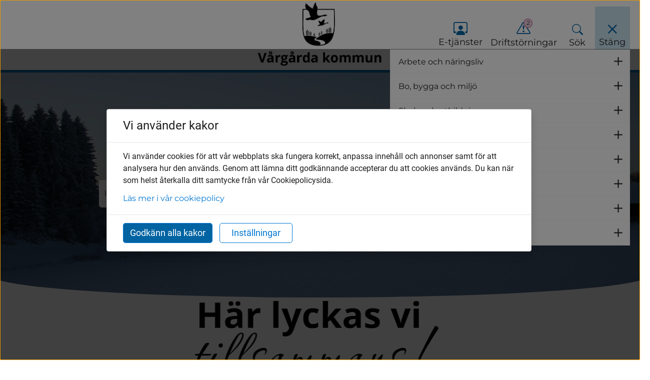

--- FILE ---
content_type: text/html;charset=UTF-8
request_url: https://vargarda.se/?open.12_5a8cc38a18341accbdfc3e=true
body_size: 17384
content:
<!DOCTYPE html>
<html lang="sv" class="sv-no-js sv-template-startsida">
<head>
   <meta charset="UTF-8">
   <script nonce="04eac9b1-fa7c-11f0-abfa-5b7ba2b06a14" >(function(c){c.add('sv-js');c.remove('sv-no-js');})(document.documentElement.classList)</script>
   <title>Vårgårda kommun</title>
   <link rel="preload" href="/sitevision/system-resource/1554aa6c0916f0cb78c20c24f538e038678b4c98438d5ba865c8f7a896ae84d1/js/jquery.js" as="script">
   <link rel="preload" href="/sitevision/system-resource/1554aa6c0916f0cb78c20c24f538e038678b4c98438d5ba865c8f7a896ae84d1/envision/envision.js" as="script">
   <link rel="preload" href="/sitevision/system-resource/1554aa6c0916f0cb78c20c24f538e038678b4c98438d5ba865c8f7a896ae84d1/js/utils.js" as="script">
   <link rel="preload" href="/sitevision/system-resource/1554aa6c0916f0cb78c20c24f538e038678b4c98438d5ba865c8f7a896ae84d1/js/portlets.js" as="script">
   <meta name="viewport" content="width=device-width, initial-scale=1, minimum-scale=1, shrink-to-fit=no" />
   <meta name="dcterms.identifier" content="https://www.vargarda.se">
   <meta name="dcterms.language" content="sv">
   <meta name="dcterms.format" content="text/html">
   <meta name="dcterms.type" content="text">
   <link rel="canonical" href="https://www.vargarda.se" />
   <link rel="stylesheet" type="text/css" media="all" href="/2.5a8cc38a18341accbdf60e/1767528115735/sitevision-responsive-grids.css?gridConfigs=651.5a8cc38a18341accbdf56d_FLUID_GRID&pushPull=false" />
   <link rel="stylesheet" type="text/css" media="all" href="/2.5a8cc38a18341accbdf60e/1767528141047/sitevision-spacing.css" />
   <link rel="stylesheet" type="text/css" media="all" href="/2.5a8cc38a18341accbdf60e/0/1831/print/SiteVision.css" />
   <link rel="stylesheet" type="text/css" media="all" href="/sitevision/system-resource/1554aa6c0916f0cb78c20c24f538e038678b4c98438d5ba865c8f7a896ae84d1/css/portlets.css" />
   <link rel="stylesheet" type="text/css" href="/sitevision/system-resource/1554aa6c0916f0cb78c20c24f538e038678b4c98438d5ba865c8f7a896ae84d1/envision/envision.css" />
      <link rel="stylesheet" type="text/css" href="/2.5a8cc38a18341accbdf60e/91.5a8cc38a18341accbdf4fb7/1767528142324/0/sv-template-asset.css" />
      <link rel="stylesheet" type="text/css" href="/webapp-resource/2.5a8cc38a18341accbdf60e/360.6c56185718b47c82159a0d/1698231855754/webapp-assets.css" />
   <link rel="stylesheet" type="text/css" href="/webapp-resource/2.5a8cc38a18341accbdf60e/360.5d8782c5187124ebe7443e1/1683533299678/webapp-assets.css" />
   <link rel="stylesheet" type="text/css" href="/webapp-resource/2.5a8cc38a18341accbdf60e/360.55f601a0198d1aa868a51c/1758300001627/webapp-assets.css" />
   <link rel="stylesheet" type="text/css" href="/webapp-resource/2.5a8cc38a18341accbdf60e/360.5a8cc38a18341accbdf56f/1681307132813/webapp-assets.css" />
   <link rel="stylesheet" type="text/css" href="/webapp-resource/2.5a8cc38a18341accbdf60e/360.6cc3b90c1965c07ff4f246/1745599201727/webapp-assets.css" />
   <link rel="stylesheet" type="text/css" href="/webapp-resource/2.5a8cc38a18341accbdf60e/360.6c56185718b47c82159a35/1698233306079/webapp-assets.css" />
   <link rel="stylesheet" type="text/css" href="/webapp-resource/2.5a8cc38a18341accbdf60e/360.5d8782c5187124ebe744342/1683189856468/webapp-assets.css" />
   <link rel="stylesheet" type="text/css" href="/webapp-resource/2.5a8cc38a18341accbdf60e/360.5a8cc38a18341accbdf4e4f/1681377410456/webapp-assets.css" />
   <link rel="stylesheet" type="text/css" href="/webapp-resource/2.5a8cc38a18341accbdf60e/360.5a8cc38a18341accbdf4e48/1678279459733/webapp-assets.css" />
   <link rel="stylesheet" type="text/css" href="/webapp-resource/2.5a8cc38a18341accbdf60e/360.5a8cc38a18341accbdf568/1683538412120/webapp-assets.css" />
   <link rel="stylesheet" type="text/css" href="/webapp-resource/2.5a8cc38a18341accbdf60e/360.5a8cc38a18341accbdf545/1644347705404/webapp-assets.css" />
   <link rel="stylesheet" type="text/css" href="/webapp-resource/2.5a8cc38a18341accbdf60e/360.5a8cc38a18341accbdf522/1681309431504/webapp-assets.css" />
   <link rel="stylesheet" type="text/css" href="/webapp-resource/2.5a8cc38a18341accbdf60e/360.5d8782c5187124ebe74cb8/1682673664784/webapp-assets.css" />

   <script nonce="04eac9b1-fa7c-11f0-abfa-5b7ba2b06a14">!function(t,e){t=t||"docReady",e=e||window;var n=[],o=!1,c=!1;function d(){if(!o){o=!0;for(var t=0;t<n.length;t++)try{n[t].fn.call(window,n[t].ctx)}catch(t){console&&console.error(t)}n=[]}}function a(){"complete"===document.readyState&&d()}e[t]=function(t,e){if("function"!=typeof t)throw new TypeError("callback for docReady(fn) must be a function");o?setTimeout(function(){t(e)},1):(n.push({fn:t,ctx:e}),"complete"===document.readyState?setTimeout(d,1):c||(document.addEventListener?(document.addEventListener("DOMContentLoaded",d,!1),window.addEventListener("load",d,!1)):(document.attachEvent("onreadystatechange",a),window.attachEvent("onload",d)),c=!0))}}("svDocReady",window);</script>
               <script nonce="04eac9b1-fa7c-11f0-abfa-5b7ba2b06a14" >
   window.sv = window.sv || {};
   sv.UNSAFE_MAY_CHANGE_AT_ANY_GIVEN_TIME_webAppExternals = {};
   sv.PageContext = {
   pageId: '2.5a8cc38a18341accbdf60e',
   siteId: '2.5a8cc38a18341accbdf60e',
   userIdentityId: '',
   userIdentityReadTimeout: 0,
   userLocale: 'sv',
   dev: false,
   csrfToken: '',
   html5: true,
   useServerSideEvents: false,
   nodeIsReadOnly: false
   };
   </script>
   <script nonce="04eac9b1-fa7c-11f0-abfa-5b7ba2b06a14">!function(){"use strict";var t,n={},e={},i={};function r(t){return n[t]=n[t]||{instances:[],modules:{},bundle:{}},n[t]}document.querySelector("html").classList.add("js");var s={registerBootstrapData:function(t,n,i,r,s){var a,o=e[t];o||(o=e[t]={}),(a=o[i])||(a=o[i]={}),a[n]={subComponents:r,options:s}},registerInitialState:function(t,n){i[t]=n},registerApp:function(n){var e=n.applicationId,i=r(e);if(t){var s={};s[e]=i,s[e].instances=[n],t.start(s)}else i.instances.push(n)},registerModule:function(t){r(t.applicationId).modules[t.path]=t},registerBundle:function(t){r(t.applicationId).bundle=t.bundle},getRegistry:function(){return n},setAppStarter:function(n){t=n},getBootstrapData:function(t){return e[t]},getInitialState:function(t){return i[t]}};window.AppRegistry=s}();</script>
   
        <meta name="rek:pubdate" content="2021-04-12T09:38:46.000Z">
        <meta name="rek:moddate" content="2025-12-11T11:06:26.000Z">
        
   
            <script nonce="04eac9b1-fa7c-11f0-abfa-5b7ba2b06a14">
                window.__rekai = window.__rekai || {};
                window.__rekai.nonce = '04eac9b1-fa7c-11f0-abfa-5b7ba2b06a14';
                window.__rekai.appdata = {
                    uuid: '53dca65a',
                    
                    initSvAutoComplete: true,
                    svAutoCompleteToTarget: false,
                    svAutoCompleteQna: true,
                    svAutoCompleteShowAllBtn: false,
                    isDevEnvironment: false,
                    consent: {
                        hasRekaiConsent: false,
                        hasAcceptedRekaiConsent: false,
                        hasPendingUserConsents: true
                    }
                };
            </script>
            
   <script src="https://static.rekai.se/53dca65a.js" defer></script>
   <script src="https://static.rekai.se/files/sv-autocomplete.min.js" defer></script>
   <meta name="description" content="Vårgårda kommun" />
   <meta name="keywords" content="" />
   <meta name="twitter:title" content="Vårgårda kommun" />
   <meta name="twitter:description" content="Vårgårda kommun" />
   <meta name="twitter:image" content="https://www.vargarda.se/images/18.6ea89dcf19a2f8056dc7c/1761828327143/tillsammans%20svart.png" />
   <meta name="og:title" content="Vårgårda kommun" />
   <meta property="og:description" content="Vårgårda kommun" />
   <meta property="og:image" content="https://www.vargarda.se/images/18.6ea89dcf19a2f8056dc7c/1761828327143/tillsammans%20svart.png" />
   <meta property="og:type" content="website" />
   <meta name="theme-color" content="#0063a2" />
   <link rel="manifest" href="/appresource/2.5a8cc38a18341accbdf60e/12.5a8cc38a18341accbdfd30/manifest.webmanifest" >
   <link rel="icon" href="/images/18.a94905c19768044a216f/1750055805672/Favicon.ico" sizes="any">
   <link rel="icon" href="/images/18.a94905c19768044a211e/1749805581881/Android%20Chrome%20192x192px.png" type="image/svg+xml">
   <link rel="apple-touch-icon" href="/images/18.a94905c19768044a211d/1749805469995/Favicon%2032x32px.ico">
   <link rel="stylesheet" type="text/css" href="/appresource/91.5a8cc38a18341accbdf6c1/12.5a8cc38a18341accbdf93a/1681309694942/fonts.css">
   <style>
:root {
  --sol-color-primary: #0063a2;
--sol-color-primary-text: #ffffff;
--sol-color-secondary: #be4c86;
--sol-color-tertiary: #1d748e;
--sol-color-black: #1e1e1e;
--sol-color-white: #ffffff;
--sol-color-dark-gray: #d0d3d3;
--sol-color-gray: #000000;
--sol-color-light-gray: #f7f7f7;
--sol-color-red: #ec0000;
--sol-color-links: #0077d1;
--sol-color-focus: #257cc3;
--sol-color-ljusblå: #c7e1ed;
--sol-color-ljusrösa: #eac9da;
--sol-color-turquoise: #d9f1ee;
--sol-light-text: #ffffff;
--sol-dark-text: #1e1e1e; 
}
</style>
   </head>
<body class=" sv-responsive sv-theme-Standard env-m-around--0">
<div id="svid10_5a8cc38a18341accbdf857" class="sv-layout"><div class="sv-custom-module sv-se-soleilit-MetaTags sv-skip-spacer sv-template-portlet
" id="svid12_5a8cc38a18341accbdfa88"><div id="Metataggar"><!-- Metataggar --></div>
<script nonce="04eac9b1-fa7c-11f0-abfa-5b7ba2b06a14">AppRegistry.registerApp({applicationId:'se.soleilit.MetaTags|1.6.0',htmlElementId:'svid12_5a8cc38a18341accbdfa88',route:'/',portletId:'12.5a8cc38a18341accbdfa88',locale:'sv',defaultLocale:'en',webAppId:'se.soleilit.MetaTags',webAppVersion:'1.6.0',webAppAopId:'360.5a8cc38a18341accbdf544',webAppImportTime:'1644347719051',requiredLibs:{},childComponentStateExtractionStrategy:'BY_ID'});</script></div>
<div class="sv-custom-module sv-se-soleil-favicon sv-template-portlet
" id="svid12_5a8cc38a18341accbdfd30"><div id="Favicon"><!-- Favicon --></div>
<script nonce="04eac9b1-fa7c-11f0-abfa-5b7ba2b06a14">AppRegistry.registerApp({applicationId:'se.soleil.favicon|1.0.0',htmlElementId:'svid12_5a8cc38a18341accbdfd30',route:'/',portletId:'12.5a8cc38a18341accbdfd30',locale:'sv',defaultLocale:'en',webAppId:'se.soleil.favicon',webAppVersion:'1.0.0',webAppAopId:'360.5a8cc38a18341accbdf518',webAppImportTime:'1644347680190',requiredLibs:{}});</script></div>
<div class="sv-custom-module sv-se-soleil-fonts sv-template-portlet
" id="svid12_5a8cc38a18341accbdf93a"><div id="Fonter"><!-- Fonter --></div>
<script nonce="04eac9b1-fa7c-11f0-abfa-5b7ba2b06a14">AppRegistry.registerApp({applicationId:'se.soleil.fonts|2.1.0',htmlElementId:'svid12_5a8cc38a18341accbdf93a',route:'/',portletId:'12.5a8cc38a18341accbdf93a',locale:'sv',defaultLocale:'en',webAppId:'se.soleil.fonts',webAppVersion:'2.1.0',webAppAopId:'360.5a8cc38a18341accbdf5d3',webAppImportTime:'1661323675197',requiredLibs:{}});</script></div>
<div class="sv-custom-module sv-se-soleilit-cssVariables sv-template-portlet
" id="svid12_5a8cc38a18341accbdfdc1"><div id="CSSVariabler"><!-- CSS Variabler --></div>
<script nonce="04eac9b1-fa7c-11f0-abfa-5b7ba2b06a14">AppRegistry.registerApp({applicationId:'se.soleilit.cssVariables|1.2.0',htmlElementId:'svid12_5a8cc38a18341accbdfdc1',route:'/',portletId:'12.5a8cc38a18341accbdfdc1',locale:'sv',defaultLocale:'en',webAppId:'se.soleilit.cssVariables',webAppVersion:'1.2.0',webAppAopId:'360.5a8cc38a18341accbdf5c0',webAppImportTime:'1652186808804',requiredLibs:{}});</script></div>
<div class="sv-custom-module sv-marketplace-reakai-rekai-webapp sv-template-portlet
" id="svid12_5a8cc38a18341accbdf597b"><div id="Rekai"><!-- Rek.ai --></div><div class="rekai-main" data-cid="518449fb-2b8b-9a1a-c464-e7ea4639b72f">
<script nonce="04eac9b1-fa7c-11f0-abfa-5b7ba2b06a14">

    window.__rekai = window.__rekai || {};
    window.__rekai.appdata = window.__rekai.appdata || {};
    window.__rekai.appdata.seed = '4104298124a';
    window.__rekai.appdata.viewclick = 'true';


</script>


    
    <script nonce="04eac9b1-fa7c-11f0-abfa-5b7ba2b06a14">
    
        window.rek_viewclick = true;
        window.__rekai.addedby = 'sv-app';
    </script>


</div><script nonce="04eac9b1-fa7c-11f0-abfa-5b7ba2b06a14">AppRegistry.registerBootstrapData('12.5a8cc38a18341accbdf597b','518449fb-2b8b-9a1a-c464-e7ea4639b72f','main',[],undefined);</script><script nonce="04eac9b1-fa7c-11f0-abfa-5b7ba2b06a14">AppRegistry.registerInitialState('12.5a8cc38a18341accbdf597b',{"renderData":{"appContext":{"portletNS":"12_5a8cc38a18341accbdf597b","appNS":"rekai_12_5a8cc38a18341accbdf597b","viewMode":true,"editMode":false,"appMode":"gather","currentURI":"/"},"uuid":"53dca65a","isProject":true,"seed":"4104298124a","view":true,"rendertype":"list","filters":{"hits":"10","pagetype":"svpage","notpagetype":["svarticle"],"domain":["vargardawebb","vargardawebbetjanster"],"include":"all","includeSubtree":[],"includeSubtreeNodeId":null,"includeSubtreeNode":null,"includeLevel":"1","exclude":"none","excludeSubtree":[],"excludeSubtreeNodeId":null,"excludeSubtreeNode":null},"rendering":{"useHeader":null,"headerText":"Hitta direkt","headerFontNode":"13.5a8cc38a18341accbdf5a2","headerFontClass":"font-normal","headerFontHeadingLevel":0,"zebrastripes1":false,"zebrastripes2":false,"zebrastripes3":false,"zebraStripes1ColorNode":"35.5a8cc38a18341accbdf665","zebraStripes2ColorNode":"35.5a8cc38a18341accbdf665","zebraStripes3ColorNode":"35.5a8cc38a18341accbdf665","cols":"3","useImg":true,"fallbackImgNode":null,"fallbackImgURI":"","titleFontNode":"13.5a8cc38a18341accbdf5a2","titleFontClass":"font-normal","titleFontHeadingLevel":0,"useIngress":true,"ingressFontNode":"13.5a8cc38a18341accbdf5a2","ingressFontClass":"font-normal","ingressHeadingLevel":0,"useIngressLimit":true,"ingressLimit":"80","zebraStripes1ColorHex":"#0063a2","zebraStripes2ColorHex":"#0063a2","zebraStripes3ColorHex":"#0063a2"},"customTags":"","customTagsRaw":"","customTagsArray":[{"key":"","value":""}],"useLegacySettings":false,"legacySettings":{"pagetype":null,"subtreeId":"","subtreePage":null},"nonce":"04eac9b1-fa7c-11f0-abfa-5b7ba2b06a14"},"rendering":"{\"useHeader\":null,\"headerText\":\"Hitta direkt\",\"headerFontNode\":\"13.5a8cc38a18341accbdf5a2\",\"headerFontClass\":\"font-normal\",\"headerFontHeadingLevel\":0,\"zebrastripes1\":false,\"zebrastripes2\":false,\"zebrastripes3\":false,\"zebraStripes1ColorNode\":\"35.5a8cc38a18341accbdf665\",\"zebraStripes2ColorNode\":\"35.5a8cc38a18341accbdf665\",\"zebraStripes3ColorNode\":\"35.5a8cc38a18341accbdf665\",\"cols\":\"3\",\"useImg\":true,\"fallbackImgNode\":null,\"fallbackImgURI\":\"\",\"titleFontNode\":\"13.5a8cc38a18341accbdf5a2\",\"titleFontClass\":\"font-normal\",\"titleFontHeadingLevel\":0,\"useIngress\":true,\"ingressFontNode\":\"13.5a8cc38a18341accbdf5a2\",\"ingressFontClass\":\"font-normal\",\"ingressHeadingLevel\":0,\"useIngressLimit\":true,\"ingressLimit\":\"80\",\"zebraStripes1ColorHex\":\"#0063a2\",\"zebraStripes2ColorHex\":\"#0063a2\",\"zebraStripes3ColorHex\":\"#0063a2\"}","route":"/"});</script>
<script nonce="04eac9b1-fa7c-11f0-abfa-5b7ba2b06a14">AppRegistry.registerApp({applicationId:'marketplace.reakai.rekai-webapp|1.6.1',htmlElementId:'svid12_5a8cc38a18341accbdf597b',route:'/',portletId:'12.5a8cc38a18341accbdf597b',locale:'sv',defaultLocale:'en',webAppId:'marketplace.reakai.rekai-webapp',webAppVersion:'1.6.1',webAppAopId:'360.55f601a0198d1aa868a51c',webAppImportTime:'1758300001627',requiredLibs:{},childComponentStateExtractionStrategy:'BY_ID'});</script></div>
<div id="svid94_5a8cc38a18341accbdf673"><div class="sv-custom-module sv-marketplace-sitevision-cookie-consent sv-skip-spacer sv-template-portlet
" id="svid12_5d8782c5187124ebe742d5f"><div id="Cookiebanner"><!-- Cookie-banner --></div><div data-cid="12.5d8782c5187124ebe742d5f"><div class="env-modal-dialog oHJ5jYD6hE4G0dWjJEyW sv-cookie-consent-modal env-modal-dialog--show env-modal-dialog--inner-scroll LaJqpGNhg_GETNxRY5qw" role="dialog" aria-hidden="false" aria-modal="true" aria-labelledby="sv_qKdol8M19HCnABIUumRxb" tabindex="-1" data-nosnippet="true"><div class="env-modal-dialog__dialog" data-testid="modal-dialog"><section class="env-modal-dialog__content" aria-live="polite"><header class="env-modal-dialog__header"><h2 class="env-modal-dialog__header__title env-text-h4" id="sv_qKdol8M19HCnABIUumRxb">Vi använder kakor</h2></header><div class="env-modal-dialog__body"><div class="env-flex  env-flex--column"><p class="env-text">Vi använder cookies för att vår webbplats ska fungera korrekt, anpassa innehåll och annonser samt för att analysera hur den används. Genom att lämna ditt godkännande accepterar du att cookies används. Du kan när som helst återkalla ditt samtycke från vår Cookiepolicysida.</p><p class="env-m-top--x-small env-text"><a class="env-link" href="/ovrigt/om-cookies.html" rel="" target="_self">Läs mer i vår cookiepolicy</a></p></div></div><footer class="env-modal-dialog__footer faKMEo5bnDu4BUB1ZuL5"><form method="post" class="env-d--flex" action="/?sv.target=12.5d8782c5187124ebe742d5f&amp;sv.12.5d8782c5187124ebe742d5f.route=%2Fconsent-settings"><input type="hidden" name="analytics" value="analytics"/><input type="hidden" name="marketing" value="marketing"/><input type="hidden" name="custom" value="custom"/><input type="hidden" name="functional" value="functional"/><input type="hidden" name="sv.csrfToken"/><button type="submit" class="env-button env-button--primary">Godkänn alla kakor</button></form><button type="button" class="env-button env-button--ghost env-button--primary">Inställningar</button></footer></section></div></div><div class="env-modal-dialog__backdrop env-modal-dialog__backdrop--in" data-testid="modal-backdrop"></div></div><script nonce="04eac9b1-fa7c-11f0-abfa-5b7ba2b06a14" >AppRegistry.registerBootstrapData('12.5d8782c5187124ebe742d5f','12.5d8782c5187124ebe742d5f','AGNOSTIC_RENDERER');</script><script nonce="04eac9b1-fa7c-11f0-abfa-5b7ba2b06a14">AppRegistry.registerInitialState('12.5d8782c5187124ebe742d5f',{"settings":{"displayType":"modal","message":"Vi använder cookies för att vår webbplats ska fungera korrekt, anpassa innehåll och annonser samt för att analysera hur den används. Genom att lämna ditt godkännande accepterar du att cookies används. Du kan när som helst återkalla ditt samtycke från vår Cookiepolicysida.","settingsSubTitle":null,"cookiePolicyUri":"/ovrigt/om-cookies.html","title":"Vi använder kakor","cookiePolicyLinkText":"Läs mer i vår cookiepolicy","usePolicyPage":true,"manageButtonText":"Hantera cookies","buttonType":"acceptAll","openLinkInNewTab":false,"usePiwikPro":false},"categories":[{"id":"necessary","title":"Nödvändiga cookies","description":"Gör att våra tjänster är säkra och fungerar som de ska. Därför går de inte att inaktivera.","hasConsent":true},{"id":"functional","title":"Funktionella cookies","description":"Hjälper oss att tillhandahålla förbättrad funktionalitet och anpassning.","hasConsent":false,"cookies":["sv-internal-sv-votes","sv-internal-sv-bookmarks2"]},{"id":"analytics","title":"Analytiska cookies","description":"Ger oss information om hur vår webbplats används som gör att vi kan underhålla, driva och förbättra användarupplevelsen.","hasConsent":false,"cookies":["sv-internal-sv-uts"]}],"displayOptions":{"consentOpen":true,"settingsOpen":false},"baseHeadingLevel":2,"customButtonTexts":{"acceptAllCookies":null,"acceptNecessaryCookies":null,"settings":null,"saveAndAccept":null},"useCustomButtonTexts":false});</script>
<script nonce="04eac9b1-fa7c-11f0-abfa-5b7ba2b06a14">AppRegistry.registerApp({applicationId:'marketplace.sitevision.cookie-consent|1.10.9',htmlElementId:'svid12_5d8782c5187124ebe742d5f',route:'/',portletId:'12.5d8782c5187124ebe742d5f',locale:'sv',defaultLocale:'en',webAppId:'marketplace.sitevision.cookie-consent',webAppVersion:'1.10.9',webAppAopId:'360.6cc3b90c1965c07ff4f246',webAppImportTime:'1745599201727',requiredLibs:{"react":"17.0.2"},childComponentStateExtractionStrategy:'BY_ID'});</script></div>
<header class="sv-vertical sv-layout sol-header sv-template-layout" id="svid10_5a8cc38a18341accbdf9d2"><div class="sv-custom-module sv-se-soleil-goToContent sv-skip-spacer sv-template-portlet
" id="svid12_5a8cc38a18341accbdfcaf"><div id="Gatillinnehall"><!-- Gå till innehåll --></div><div data-cid="12.5a8cc38a18341accbdfcaf"><a href="#page_content" class="app-atw0my">Gå till innehåll</a>
</div><script nonce="04eac9b1-fa7c-11f0-abfa-5b7ba2b06a14" >AppRegistry.registerBootstrapData('12.5a8cc38a18341accbdfcaf','12.5a8cc38a18341accbdfcaf','AGNOSTIC_RENDERER');</script><script nonce="04eac9b1-fa7c-11f0-abfa-5b7ba2b06a14">AppRegistry.registerInitialState('12.5a8cc38a18341accbdfcaf',{"contentId":"page_content","submenuId":"submenu"});</script>
<script nonce="04eac9b1-fa7c-11f0-abfa-5b7ba2b06a14">AppRegistry.registerApp({applicationId:'se.soleil.goToContent|1.1.0',htmlElementId:'svid12_5a8cc38a18341accbdfcaf',route:'/',portletId:'12.5a8cc38a18341accbdfcaf',locale:'sv',defaultLocale:'en',webAppId:'se.soleil.goToContent',webAppVersion:'1.1.0',webAppAopId:'360.5a8cc38a18341accbdf545',webAppImportTime:'1644347705404',requiredLibs:{}});</script></div>
<div class="sv-custom-module sv-se-soleil-crisisMessage sv-template-portlet
" id="svid12_5a8cc38a18341accbdfd50"><div id="Krismeddelande"><!-- Krismeddelande --></div>
<script nonce="04eac9b1-fa7c-11f0-abfa-5b7ba2b06a14">AppRegistry.registerApp({applicationId:'se.soleil.crisisMessage|1.2.1',htmlElementId:'svid12_5a8cc38a18341accbdfd50',route:'/',portletId:'12.5a8cc38a18341accbdfd50',locale:'sv',defaultLocale:'en',webAppId:'se.soleil.crisisMessage',webAppVersion:'1.2.1',webAppAopId:'360.5a8cc38a18341accbdf56f',webAppImportTime:'1681307132813',requiredLibs:{}});</script></div>
<div class="sv-html-portlet sv-portlet sv-template-portlet
" id="svid12_5a8cc38a18341accbdf5e4f"><div id="HTML"><!-- HTML --></div><script type="text/javascript">
window.rsConf = { general: { usePost: true } };
</script></div>
<div class="sv-script-portlet sv-portlet sv-template-portlet
" id="svid12_5d8782c5187124ebe74af4"><div id="Skript"><!-- Skript --></div><script defer src="https://static.rekai.se/53dca65a.js" async></script></div>
<div class="sv-fluid-grid sv-grid-main sv-layout sv-template-layout" id="svid10_5a8cc38a18341accbdf6d2"><div class="sv-image-portlet sv-portlet sv-hide-sv-bp-xs sv-hide-sv-bp-sm sol-header__logo sv-skip-spacer sv-template-portlet
" style="padding-top:5px;padding-left:5px;padding-bottom:5px;padding-right:5px;width:318px" id="svid12_5a8cc38a18341accbdf5c6"><div id="LogoBild"><!-- Logo - Bild --></div><a href="/"><img alt="Gå till startsidan" class="sv-noborder" style="max-width:1366px;max-height:576px" width="1366" height="576" src="/images/18.a94905c19768044a215/1749797062878/logga_svart_01.jpg" /></a></div>
<div class="sv-image-portlet sv-portlet sv-hide-sv-bp-xl sv-hide-sv-bp-lg sv-hide-sv-bp-md sv-visible-sv-bp-xs sv-visible-sv-bp-sm sol-header__logo sv-template-portlet
" style="padding-top:5px;padding-left:5px;padding-bottom:5px;padding-right:5px" id="svid12_5a8cc38a18341accbdf59d"><div id="LogoMobilBild"><!-- Logo (Mobil) - Bild --></div><a href="/"><img alt="Gå till startsidan" class="sv-noborder" style="max-width:37px;max-height:50px" width="37" height="50" src="/images/200.7eb823f91977a827d428/1750138227227/logga_svart_03.jpg" /></a></div>
<div class="sv-vertical sv-layout sol-header__tools sv-template-layout" id="svid10_5a8cc38a18341accbdf8d3"><div class="sv-custom-module sv-se-soleil-eServices sv-skip-spacer sv-template-portlet
" id="svid12_5d8782c5187124ebe7443e5"><div id="Etjansterochblanketter"><!-- E-tjänster och blanketter --></div><div class="app-104ctuh"><a href="https://sjalvservice.vargarda.se/" rel="external" class="app-104ctuh"><i class="bi bi-person-workspace app-104ctuh" aria-hidden="true"></i> E-tjänster</a>
</div>
<script nonce="04eac9b1-fa7c-11f0-abfa-5b7ba2b06a14">AppRegistry.registerApp({applicationId:'se.soleil.eServices|1.0.0',htmlElementId:'svid12_5d8782c5187124ebe7443e5',route:'/',portletId:'12.5d8782c5187124ebe7443e5',locale:'sv',defaultLocale:'en',webAppId:'se.soleil.eServices',webAppVersion:'1.0.0',webAppAopId:'360.5d8782c5187124ebe7443e1',webAppImportTime:'1683533299678',requiredLibs:{}});</script></div>
<div class="sv-custom-module sv-se-soleil-serviceMessages sv-template-portlet
" id="svid12_25cda5e5186e627f7251c1"><div id="Driftinformation"><!-- Drift-information --></div><div data-cid="12.25cda5e5186e627f7251c1"><button class="app-119gtjg"><i class="bi bi-exclamation-triangle app-119gtjg" aria-hidden="true"></i> Driftstörningar
  <span class="app-119gtjg">2</span></button>
</div><script nonce="04eac9b1-fa7c-11f0-abfa-5b7ba2b06a14" >AppRegistry.registerBootstrapData('12.25cda5e5186e627f7251c1','12.25cda5e5186e627f7251c1','AGNOSTIC_RENDERER');</script><script nonce="04eac9b1-fa7c-11f0-abfa-5b7ba2b06a14">AppRegistry.registerInitialState('12.25cda5e5186e627f7251c1',{"pages":[{"title":"Korsgatan tillfälligt avstängd","text":"I samband med bygget av nya Kullingshemmet kommer nya ledningar att dras in till fastigheten. Detta arbete kräver att man går ut i gatan, vilket medför att det kommer vara begränsad framkomlighet på Korsgatan utanför hemmet med bara ett körfält öppet.","uri":"/nyheter-evenemang-drift-arkiv/krismeddelanden-2026/2026-01-14-korsgatan-tillfalligt-avstangd.html","publishDate":"14 jan ","lastPublishDate":"14 jan ","id":"5.536ddf6819b88e2a62f110","displayName":"[2026-01-14] Korsgatan tillfälligt avstängd","hasChildren":false,"isCurrent":false,"isExpanded":false,"nodeType":"sv:article"},{"title":"Problem med sopbil kan påverka sophämtningen","text":"På grund av problem med en sopbil ligger Remondis något efter i sophämtningen. Förseningarna gäller framför allt i Vårgårda tätort. Vi ber er därför att låta era sopkärl stå kvar tills de har blivit tömda, då hämtningen kan ske senare än vanligt.  Tack för er förståelse!","uri":"/nyheter-evenemang-drift-arkiv/krismeddelanden-2026/2026-01-14-problem-med-sopbil-kan-paverka-sophamtningen.html","publishDate":"14 jan ","lastPublishDate":"14 jan ","id":"5.536ddf6819b88e2a62f104","displayName":"[2026-01-14] Problem med sopbil kan påverka sophämtningen","hasChildren":false,"isCurrent":false,"isExpanded":false,"nodeType":"sv:article"}]});</script>
<script nonce="04eac9b1-fa7c-11f0-abfa-5b7ba2b06a14">AppRegistry.registerApp({applicationId:'se.soleil.serviceMessages|1.0.2',htmlElementId:'svid12_25cda5e5186e627f7251c1',route:'/',portletId:'12.25cda5e5186e627f7251c1',locale:'sv',defaultLocale:'en',webAppId:'se.soleil.serviceMessages',webAppVersion:'1.0.2',webAppAopId:'360.6c56185718b47c82159a0d',webAppImportTime:'1698231855754',requiredLibs:{}});</script></div>
<div class="sv-custom-module sv-se-soleil-searchField sv-template-portlet
" id="svid12_5a8cc38a18341accbdfa58"><div id="Utfallbartsokfalt"><!-- Utfällbart sökfält --></div><div data-cid="12.5a8cc38a18341accbdfa58"><div><a class="expand-button" href="/ovrigt/sok.html"><span class="bi bi-search" aria-hidden="true"></span>
        <span>Sök</span></a>
    
</div></div><script nonce="04eac9b1-fa7c-11f0-abfa-5b7ba2b06a14" >AppRegistry.registerBootstrapData('12.5a8cc38a18341accbdfa58','12.5a8cc38a18341accbdfa58','AGNOSTIC_RENDERER');</script><script nonce="04eac9b1-fa7c-11f0-abfa-5b7ba2b06a14">AppRegistry.registerInitialState('12.5a8cc38a18341accbdfa58',{"searchPageUri":"/ovrigt/sok.html","isExpandable":true,"label":"Sök på webbplatsen","placeholder":"Hej, vad kan vi hjälpa dig med?","buttonText":"Sök","showSuggestions":true,"numSuggestions":"10","types":["page","article","structurePage"],"index":"303.online-2024.01.2","excluded":[],"isStartPage":true});</script>
<script nonce="04eac9b1-fa7c-11f0-abfa-5b7ba2b06a14">AppRegistry.registerApp({applicationId:'se.soleil.searchField|1.1.2',htmlElementId:'svid12_5a8cc38a18341accbdfa58',route:'/',portletId:'12.5a8cc38a18341accbdfa58',locale:'sv',defaultLocale:'en',webAppId:'se.soleil.searchField',webAppVersion:'1.1.2',webAppAopId:'360.5a8cc38a18341accbdf568',webAppImportTime:'1683538412120',requiredLibs:{}});</script></div>
<div class="sv-custom-module sv-se-soleil-treeMenu sv-template-portlet
" id="svid12_5a8cc38a18341accbdfc3e"><div id="Tradmeny"><!-- Trädmeny --></div><div data-cid="12.5a8cc38a18341accbdfc3e"><nav aria-label="Mobilmeny">

<div><a class="sol-menu-toggle-button button-qsj75p active" href="?"><span class="bi bi-x" aria-hidden="true"></span>
    <span class="sol-menu-toggle-button__text">Stäng</span></a>
  <div id="menu_12_5a8cc38a18341accbdfc3e" aria-modal="true" role="dialog" aria-label="Mobilmeny"><div class="sol-menu-overlay overlay-1qbfgxw"><div class="sol-menu menu-e21hx5">
  <ul class="sol-menu-list list-3ap3im"><li class="sol-menu-item item-12glxrf   has-children" data-level="1"><div class="item-12glxrf"><a href="/arbete-och-naringsliv.html">Arbete och näringsliv</a>
    <button aria-expanded="false" tabindex="-1" aria-hidden="true" class="item-12glxrf"><span class="bi bi-plus" aria-hidden="true"></span>
        <span class="env-assistive-text">Undersidor för Arbete och näringsliv</span></button></div>
  
</li><li class="sol-menu-item item-12glxrf   has-children" data-level="1"><div class="item-12glxrf"><a href="/bo-bygga-och-miljo.html">Bo, bygga och miljö</a>
    <button aria-expanded="false" tabindex="-1" aria-hidden="true" class="item-12glxrf"><span class="bi bi-plus" aria-hidden="true"></span>
        <span class="env-assistive-text">Undersidor för Bo, bygga och miljö</span></button></div>
  
</li><li class="sol-menu-item item-12glxrf   has-children" data-level="1"><div class="item-12glxrf"><a href="/skola-och-utbildning.html">Skola och utbildning</a>
    <button aria-expanded="false" tabindex="-1" aria-hidden="true" class="item-12glxrf"><span class="bi bi-plus" aria-hidden="true"></span>
        <span class="env-assistive-text">Undersidor för Skola och utbildning</span></button></div>
  
</li><li class="sol-menu-item item-12glxrf   has-children" data-level="1"><div class="item-12glxrf"><a href="/aldre-i-vargarda.html">Äldre i Vårgårda</a>
    <button aria-expanded="false" tabindex="-1" aria-hidden="true" class="item-12glxrf"><span class="bi bi-plus" aria-hidden="true"></span>
        <span class="env-assistive-text">Undersidor för Äldre i Vårgårda</span></button></div>
  
</li><li class="sol-menu-item item-12glxrf   has-children" data-level="1"><div class="item-12glxrf"><a href="/sociala-tjanster-vard-och-omsorg.html">Sociala tjänster, vård och omsorg</a>
    <button aria-expanded="false" tabindex="-1" aria-hidden="true" class="item-12glxrf"><span class="bi bi-plus" aria-hidden="true"></span>
        <span class="env-assistive-text">Undersidor för Sociala tjänster, vård och omsorg</span></button></div>
  
</li><li class="sol-menu-item item-12glxrf   has-children" data-level="1"><div class="item-12glxrf"><a href="/fritid-natur-och-kultur.html">Fritid, natur och kultur</a>
    <button aria-expanded="false" tabindex="-1" aria-hidden="true" class="item-12glxrf"><span class="bi bi-plus" aria-hidden="true"></span>
        <span class="env-assistive-text">Undersidor för Fritid, natur och kultur</span></button></div>
  
</li><li class="sol-menu-item item-12glxrf   has-children" data-level="1"><div class="item-12glxrf"><a href="/samhallsplanering-och-trafik.html">Samhällsplanering och trafik</a>
    <button aria-expanded="false" tabindex="-1" aria-hidden="true" class="item-12glxrf"><span class="bi bi-plus" aria-hidden="true"></span>
        <span class="env-assistive-text">Undersidor för Samhällsplanering och trafik</span></button></div>
  
</li><li class="sol-menu-item item-12glxrf   has-children" data-level="1"><div class="item-12glxrf"><a href="/kommun-och-demokrati.html">Kommun och demokrati</a>
    <button aria-expanded="false" tabindex="-1" aria-hidden="true" class="item-12glxrf"><span class="bi bi-plus" aria-hidden="true"></span>
        <span class="env-assistive-text">Undersidor för Kommun och demokrati</span></button></div>
  
</li>
</ul>
</div></div>
      <div tabindex="0" class="tabIndexOverlay overlay-1qbfgxw"></div>
      <button class="env-assistive-text">Stäng meny</button></div>
</div></nav></div><script nonce="04eac9b1-fa7c-11f0-abfa-5b7ba2b06a14" >AppRegistry.registerBootstrapData('12.5a8cc38a18341accbdfc3e','12.5a8cc38a18341accbdfc3e','AGNOSTIC_RENDERER');</script><script nonce="04eac9b1-fa7c-11f0-abfa-5b7ba2b06a14">AppRegistry.registerInitialState('12.5a8cc38a18341accbdfc3e',{"items":[{"level":1,"id":"4.5a8cc38a18341accbdf609","displayName":"Arbete och näringsliv","uri":"/arbete-och-naringsliv.html","hasChildren":true,"isCurrent":false,"isExpanded":false,"nodeType":"sv:page","children":[]},{"level":1,"id":"4.5a8cc38a18341accbdf607","displayName":"Bo, bygga och miljö","uri":"/bo-bygga-och-miljo.html","hasChildren":true,"isCurrent":false,"isExpanded":false,"nodeType":"sv:page","children":[]},{"level":1,"id":"4.5a8cc38a18341accbdf509","displayName":"Skola och utbildning","uri":"/skola-och-utbildning.html","hasChildren":true,"isCurrent":false,"isExpanded":false,"nodeType":"sv:page","children":[]},{"level":1,"id":"4.5a8cc38a18341accbdf50f1","displayName":"Äldre i Vårgårda","uri":"/aldre-i-vargarda.html","hasChildren":true,"isCurrent":false,"isExpanded":false,"nodeType":"sv:page","children":[]},{"level":1,"id":"4.5a8cc38a18341accbdf501e","displayName":"Sociala tjänster, vård och omsorg","uri":"/sociala-tjanster-vard-och-omsorg.html","hasChildren":true,"isCurrent":false,"isExpanded":false,"nodeType":"sv:page","children":[]},{"level":1,"id":"4.5a8cc38a18341accbdf603d","displayName":"Fritid, natur och kultur","uri":"/fritid-natur-och-kultur.html","hasChildren":true,"isCurrent":false,"isExpanded":false,"nodeType":"sv:page","children":[]},{"level":1,"id":"4.5a8cc38a18341accbdf5505","displayName":"Samhällsplanering och trafik","uri":"/samhallsplanering-och-trafik.html","hasChildren":true,"isCurrent":false,"isExpanded":false,"nodeType":"sv:page","children":[]},{"level":1,"id":"4.5a8cc38a18341accbdf5399","displayName":"Kommun och demokrati","uri":"/kommun-och-demokrati.html","hasChildren":true,"isCurrent":false,"isExpanded":false,"nodeType":"sv:page","children":[]}],"rootPage":false,"isOpen":true,"config":{"showRoot":false,"showRootAsLink":true,"label":"Mobilmeny","isExpandable":true,"isOverlay":true,"iconMinimized":"bi bi-plus","iconExpanded":"bi bi-dash","expandText":"Undersidor för","closeText":"Stäng meny","excludeSelector":null,"useDefaultTheme":false,"button":{"textOpen":"Stäng","textClosed":"Meny","textSrOnly":false,"iconOpen":"bi bi-x","iconClosed":"bi bi-list"}}});</script>
<script nonce="04eac9b1-fa7c-11f0-abfa-5b7ba2b06a14">AppRegistry.registerApp({applicationId:'se.soleil.treeMenu|3.4.5',htmlElementId:'svid12_5a8cc38a18341accbdfc3e',route:'/',portletId:'12.5a8cc38a18341accbdfc3e',locale:'sv',defaultLocale:'en',webAppId:'se.soleil.treeMenu',webAppVersion:'3.4.5',webAppAopId:'360.5d8782c5187124ebe74cb8',webAppImportTime:'1682673664784',requiredLibs:{}});</script></div>
</div>
</div>
</header>
<div class="sv-vertical sv-layout sv-template-layout" id="svid10_5a8cc38a18341accbdf9e1"><div id="svid94_5a8cc38a18341accbdf4fbe"><main class="sv-vertical sv-layout sol-startpage sv-skip-spacer sv-template-layout" id="svid10_5a8cc38a18341accbdf4fbf"><div class="sv-row sv-layout sol-startpage__banner sv-skip-spacer sv-template-layout" id="svid10_5a8cc38a18341accbdf4fca"><div class="sv-vertical sv-layout sv-skip-spacer sv-template-layout" id="svid10_5a8cc38a18341accbdf4fc5"><div id="svid94_5a8cc38a18341accbdf5006" class="pagecontent sv-layout"><div id="Topp"><!-- Topp --></div><div class="sv-custom-module sv-se-soleil-banner sv-skip-spacer" id="svid12_5a8cc38a18341accbdf5007"><div id="Banner"><!-- Banner --></div>


<div class="banner app-1ldgmfi" style="--height: 450px"><img src="/images/18.558f0b6718a9713cdab1359/1696413144926/Vinter%20%C3%96stadkulle%201920x450px.jpg" alt="Morgondis i kohage" class="app-1ldgmfi">
</div>
<script nonce="04eac9b1-fa7c-11f0-abfa-5b7ba2b06a14">AppRegistry.registerApp({applicationId:'se.soleil.banner|1.1.1',htmlElementId:'svid12_5a8cc38a18341accbdf5007',route:'/',portletId:'12.5a8cc38a18341accbdf5007',locale:'sv',defaultLocale:'en',webAppId:'se.soleil.banner',webAppVersion:'1.1.1',webAppAopId:'360.5a8cc38a18341accbdf4e48',webAppImportTime:'1678279459733',requiredLibs:{}});</script></div>
<div class="sv-image-portlet sv-portlet" style="display: flex;justify-content: center;align-items: center" id="svid12_6ea89dcf19a2f8056dc7e"><div id="Bild"><!-- Bild --></div><img alt="" class="sv-noborder" style="max-width:500px;max-height:199px" width="500" height="199" srcset="/images/200.6ea89dcf19a2f8056dc80/1761828349492/x160p/tillsammans%20svart.png 160w, /images/200.6ea89dcf19a2f8056dc80/1761828349492/x320p/tillsammans%20svart.png 320w, /images/200.6ea89dcf19a2f8056dc80/1761828349492/x480p/tillsammans%20svart.png 480w, /images/200.6ea89dcf19a2f8056dc80/1761828349492/tillsammans%20svart.png 500w" sizes="100vw" src="/images/200.6ea89dcf19a2f8056dc80/1761828349492/tillsammans%20svart.png" /></div>
</div></div>
<div class="sv-searchform-portlet sv-portlet sol-startpage__search sv-template-portlet
" id="svid12_5a8cc38a18341accbdf4fc8"><div id="Sokruta"><!-- Sökruta --></div>

                                                                                                             
<script nonce="04eac9b1-fa7c-11f0-abfa-5b7ba2b06a14">
svDocReady(function() {
   // Queries server for a suggestion list and shows it below the search field
   $svjq("#search12_5a8cc38a18341accbdf4fc8").svAutoComplete({
      source: "/2.5a8cc38a18341accbdf60e/12.5a8cc38a18341accbdf4fc8.json?state=autoComplete",
      minLength: 2,
      delay: 200,
      selectedValueContainerId: "search12_5a8cc38a18341accbdf4fc8selectedState"
   });
   // Backwards compatibility for custom templates
   $svjq("#search12_5a8cc38a18341accbdf4fc8").on('focusin', function() {
      if ($svjq("#search12_5a8cc38a18341accbdf4fc8").val() == "Ange sökord") {
         $svjq("#search12_5a8cc38a18341accbdf4fc8").val("");
         return false;
      }
   });
   // Submit, blocks empty and placeholder queries
   $svjq("#search12_5a8cc38a18341accbdf4fc8button").on('click', function() {
      const qry = $svjq("#search12_5a8cc38a18341accbdf4fc8").val();
      if (qry == "" || qry == "Ange sökord") {
         return false;
      }
   });
   // Invokes the search button if user presses the enter key (needed in IE)
   $svjq("#search12_5a8cc38a18341accbdf4fc8").on('keypress', function(e) {
      if (e.which == 13) {
         $svjq("#search12_5a8cc38a18341accbdf4fc8button").trigger('focus').trigger('click');
         return false;
      }
   });
});
</script>


   <form method="get" action="/ovrigt/sok.html" class="sv-nomargin">
   <div role="search">
      <label for="search12_5a8cc38a18341accbdf4fc8" class="sv-visuallyhidden"></label>
      <input id="search12_5a8cc38a18341accbdf4fc8"
             class="font-normal sv-vamiddle"
             style="width:830px"
             type="text"
             name="query"
             value=""
             autocomplete="off"
                                    data-aria-owns="search12_5a8cc38a18341accbdf4fc8listbox"
               role="searchbox"
               aria-label=""
               aria-haspopup="listbox"
               aria-autocomplete="both"
                         placeholder="Hej, vad letar du efter?"
               />
               <input id="search12_5a8cc38a18341accbdf4fc8button" type="image" class="font-normal sv-vamiddle" name="submitButton" alt="Search" src="/images/18.5a8cc38a18341accbdf4d76/1676467833968/Search-icon.png" />
         </div>
   <div id="search12_5a8cc38a18341accbdf4fc8selectedState" class="sv-visuallyhidden"  aria-atomic="true" aria-live="assertive"></div>
</form>

<script>
var button = document.getElementById("svid12_5a8cc38a18341accbdfa58");
var input = document.getElementById("search12_5a8cc38a18341accbdf4fc8");

button.addEventListener('click', function() {
  input.focus();
});
</script>
</div>
</div>
<div class="sv-vertical sv-layout sv-template-layout" id="svid10_5a8cc38a18341accbdf4fcc"><div class="sv-fluid-grid sv-grid-main sv-layout sv-skip-spacer sv-template-layout" id="svid10_5a8cc38a18341accbdf4fcd"><div class="sv-html-portlet sv-portlet sv-skip-spacer sv-template-portlet
" id="svid12_5d8782c5187124ebe7413ef"><div id="DoldH1HTML"><!-- Dold H1 - HTML --></div><h1 class="sr-only">
   Startsida
</h1></div>
<div class="sv-custom-module sv-se-soleil-pageListing sv-template-portlet
" id="svid12_5a8cc38a18341accbdf4fce"><div id="Sidlistning"><!-- Sidlistning --></div>


<nav aria-labelledby="page_listing_12_5a8cc38a18341accbdf4fce" class="app-1yr6hy4"><h2 id="page_listing_12_5a8cc38a18341accbdf4fce" class="sr-only">Undersidor</h2>
    <ul class="app-1yr6hy4"><li><div class="item sol-block-link item-ywixqq"><div class="content item-ywixqq"><h3 class="item-ywixqq"><a href="/arbete-och-naringsliv.html" class="item-ywixqq">Arbete och näringsliv
        </a>
      <span class="bi bi-chevron-right item-ywixqq" aria-hidden="true"></span></h3>
    <p class="item-ywixqq">Tillstånd, regler, tillsyn, lediga jobb, arbetsmarknadsinsatser, företagsservice, upphandling, inköp.</p></div>
  
</div>
        </li><li><div class="item sol-block-link item-ywixqq"><div class="content item-ywixqq"><h3 class="item-ywixqq"><a href="/bo-bygga-och-miljo.html" class="item-ywixqq">Bo, bygga och miljö
        </a>
      <span class="bi bi-chevron-right item-ywixqq" aria-hidden="true"></span></h3>
    <p class="item-ywixqq">Bygga, riva och förändra, avfall och återvinning, vatten och avlopp, klimat och miljö, bostad och boendemiljö, djur och husdjur, pågående byggprojekt</p></div>
  
</div>
        </li><li><div class="item sol-block-link item-ywixqq"><div class="content item-ywixqq"><h3 class="item-ywixqq"><a href="/skola-och-utbildning.html" class="item-ywixqq">Skola och utbildning
        </a>
      <span class="bi bi-chevron-right item-ywixqq" aria-hidden="true"></span></h3>
    <p class="item-ywixqq">Skola, utbildning, förskola, grundskola, gymnasieskola, anpassad grundskola, vuxenutbildning, musikskola, skolmat, läsårstider</p></div>
  
</div>
        </li><li><div class="item sol-block-link item-ywixqq"><div class="content item-ywixqq"><h3 class="item-ywixqq"><a href="/aldre-i-vargarda.html" class="item-ywixqq">Äldre i Vårgårda
        </a>
      <span class="bi bi-chevron-right item-ywixqq" aria-hidden="true"></span></h3>
    <p class="item-ywixqq">Hemtjänst, särskilda boenden, korttidsvistelse, trygghetslarm, dagverksamhet, mat och måltider, ledsagning, färdtjänst, bostadsanpassning</p></div>
  
</div>
        </li><li><div class="item sol-block-link item-ywixqq"><div class="content item-ywixqq"><h3 class="item-ywixqq"><a href="/sociala-tjanster-vard-och-omsorg.html" class="item-ywixqq">Sociala tjänster, vård och omsorg
        </a>
      <span class="bi bi-chevron-right item-ywixqq" aria-hidden="true"></span></h3>
    <p class="item-ywixqq">Funktionshinder, psykisk ohälsa, barn, unga och familj, missbruk, ekonomiskt stöd, hälso- och sjukvård, brottsoffer, integration</p></div>
  
</div>
        </li><li><div class="item sol-block-link item-ywixqq"><div class="content item-ywixqq"><h3 class="item-ywixqq"><a href="/fritid-natur-och-kultur.html" class="item-ywixqq">Fritid, natur och kultur
        </a>
      <span class="bi bi-chevron-right item-ywixqq" aria-hidden="true"></span></h3>
    <p class="item-ywixqq">Bibliotek, bad, kultur, föreningsliv, grönområden, idrott, motion, friluftsliv, mötesplatser</p></div>
  
</div>
        </li><li><div class="item sol-block-link item-ywixqq"><div class="content item-ywixqq"><h3 class="item-ywixqq"><a href="/samhallsplanering-och-trafik.html" class="item-ywixqq">Samhällsplanering och trafik
        </a>
      <span class="bi bi-chevron-right item-ywixqq" aria-hidden="true"></span></h3>
    <p class="item-ywixqq">Översiktsplan och detaljplaner, trafik, gator och parkering, torg och allmänna platser.</p></div>
  
</div>
        </li><li><div class="item sol-block-link item-ywixqq"><div class="content item-ywixqq"><h3 class="item-ywixqq"><a href="/kommun-och-demokrati.html" class="item-ywixqq">Kommun och demokrati
        </a>
      <span class="bi bi-chevron-right item-ywixqq" aria-hidden="true"></span></h3>
    <p class="item-ywixqq">Beslut, dialog, synpunkter, anslagstavla, styrande dokument, möte, handlingar, styrning, press, trygghet, säkerhet, störningar, kris, beredskap.</p></div>
  
</div>
        </li></ul></nav>
<script nonce="04eac9b1-fa7c-11f0-abfa-5b7ba2b06a14">AppRegistry.registerApp({applicationId:'se.soleil.pageListing|1.3.2',htmlElementId:'svid12_5a8cc38a18341accbdf4fce',route:'/',portletId:'12.5a8cc38a18341accbdf4fce',locale:'sv',defaultLocale:'en',webAppId:'se.soleil.pageListing',webAppVersion:'1.3.2',webAppAopId:'360.5a8cc38a18341accbdf4e4f',webAppImportTime:'1681377410456',requiredLibs:{}});</script></div>
<div class="sv-vertical sv-layout sv-template-layout" id="svid10_5a8cc38a18341accbdf4fd0"><div class="sv-text-portlet sv-use-margins sv-skip-spacer sol-descoration-text-border sv-template-portlet
" id="svid12_5a8cc38a18341accbdf4fd1"><div id="Hittasnabbt"><!-- Hitta snabbt --></div><div class="sv-text-portlet-content"><h1 class="font-heading-1" id="h-Hittasnabbt">Hitta snabbt</h1></div></div>
<div class="sv-custom-module sv-marketplace-reakai-rekai-webapp sv-template-portlet
" style="margin-bottom:20px" id="svid12_268a5b1818b1e9a94276d9"><div id="Rekai-0"><!-- Rek.ai --></div><div class="rekai-main" data-cid="50403595-1d54-3d0f-b23c-63bde5edf128">
<script nonce="04eac9b1-fa7c-11f0-abfa-5b7ba2b06a14">

    window.__rekai = window.__rekai || {};
    window.__rekai.appdata = window.__rekai.appdata || {};
    window.__rekai.appdata.seed = '4104298124a';
    window.__rekai.appdata.viewclick = 'true';


</script>


    <div id="rekai_12_268a5b1818b1e9a94276d9" class="rek-prediction" data-selector="#rekai_12_268a5b1818b1e9a94276d9"
            
        

            
            

            

            
                data-styling="envision"
                data-renderstyle="pills"
            

            

            
        



        

            
            
                data-nrofhits="8"
            

            
            
                
                    data-pagetype="svpage"
                
            

            
            

            
            
            
            

            
            

            
            

            
            

            
            

            
            
                data-domain="vargardawebb,vargardawebbetjanster"
            

        

        
            
                
            
        
    ></div>


</div><script nonce="04eac9b1-fa7c-11f0-abfa-5b7ba2b06a14">AppRegistry.registerBootstrapData('12.268a5b1818b1e9a94276d9','50403595-1d54-3d0f-b23c-63bde5edf128','main',[],undefined);</script><script nonce="04eac9b1-fa7c-11f0-abfa-5b7ba2b06a14">AppRegistry.registerInitialState('12.268a5b1818b1e9a94276d9',{"renderData":{"appContext":{"portletNS":"12_268a5b1818b1e9a94276d9","appNS":"rekai_12_268a5b1818b1e9a94276d9","viewMode":true,"editMode":false,"appMode":"view","currentURI":"/"},"uuid":"53dca65a","isProject":true,"seed":"4104298124a","view":true,"rendertype":"pills","filters":{"hits":"8","pagetype":"svpage","notpagetype":["svarticle"],"domain":["vargardawebb","vargardawebbetjanster"],"include":"all","includeSubtree":[],"includeSubtreeNodeId":null,"includeSubtreeNode":null,"includeLevel":"1","exclude":"none","excludeSubtree":[],"excludeSubtreeNodeId":null,"excludeSubtreeNode":null},"rendering":{"useHeader":null,"headerText":"Hitta direkt","headerFontNode":"13.5a8cc38a18341accbdf5a2","headerFontClass":"font-normal","headerFontHeadingLevel":0,"zebrastripes1":false,"zebrastripes2":false,"zebrastripes3":false,"zebraStripes1ColorNode":"35.5a8cc38a18341accbdf665","zebraStripes2ColorNode":"35.5a8cc38a18341accbdf665","zebraStripes3ColorNode":"35.5a8cc38a18341accbdf665","cols":"pills","useImg":true,"fallbackImgNode":null,"fallbackImgURI":"","titleFontNode":"13.5a8cc38a18341accbdf5a2","titleFontClass":"font-normal","titleFontHeadingLevel":0,"useIngress":true,"ingressFontNode":"13.5a8cc38a18341accbdf5a2","ingressFontClass":"font-normal","ingressHeadingLevel":0,"useIngressLimit":true,"ingressLimit":"80","zebraStripes1ColorHex":"#0063a2","zebraStripes2ColorHex":"#0063a2","zebraStripes3ColorHex":"#0063a2"},"customTags":"","customTagsRaw":"","customTagsArray":[{"key":"","value":""}],"useLegacySettings":false,"legacySettings":{"pagetype":null,"subtreeId":"","subtreePage":null},"nonce":"04eac9b1-fa7c-11f0-abfa-5b7ba2b06a14"},"rendering":"{\"useHeader\":null,\"headerText\":\"Hitta direkt\",\"headerFontNode\":\"13.5a8cc38a18341accbdf5a2\",\"headerFontClass\":\"font-normal\",\"headerFontHeadingLevel\":0,\"zebrastripes1\":false,\"zebrastripes2\":false,\"zebrastripes3\":false,\"zebraStripes1ColorNode\":\"35.5a8cc38a18341accbdf665\",\"zebraStripes2ColorNode\":\"35.5a8cc38a18341accbdf665\",\"zebraStripes3ColorNode\":\"35.5a8cc38a18341accbdf665\",\"cols\":\"pills\",\"useImg\":true,\"fallbackImgNode\":null,\"fallbackImgURI\":\"\",\"titleFontNode\":\"13.5a8cc38a18341accbdf5a2\",\"titleFontClass\":\"font-normal\",\"titleFontHeadingLevel\":0,\"useIngress\":true,\"ingressFontNode\":\"13.5a8cc38a18341accbdf5a2\",\"ingressFontClass\":\"font-normal\",\"ingressHeadingLevel\":0,\"useIngressLimit\":true,\"ingressLimit\":\"80\",\"zebraStripes1ColorHex\":\"#0063a2\",\"zebraStripes2ColorHex\":\"#0063a2\",\"zebraStripes3ColorHex\":\"#0063a2\"}","route":"/"});</script>
<script nonce="04eac9b1-fa7c-11f0-abfa-5b7ba2b06a14">AppRegistry.registerApp({applicationId:'marketplace.reakai.rekai-webapp|1.6.1',htmlElementId:'svid12_268a5b1818b1e9a94276d9',route:'/',portletId:'12.268a5b1818b1e9a94276d9',locale:'sv',defaultLocale:'en',webAppId:'marketplace.reakai.rekai-webapp',webAppVersion:'1.6.1',webAppAopId:'360.55f601a0198d1aa868a51c',webAppImportTime:'1758300001627',requiredLibs:{},childComponentStateExtractionStrategy:'BY_ID'});</script></div>
</div>
</div>
</div>
<div class="sv-html-portlet sv-portlet sv-template-portlet
" id="svid12_5a8cc38a18341accbdf4fc0"><div id="AnkaresidinnehallHTML"><!-- Ankare sidinnehåll - HTML --></div><div id="page_content"></div>
</div>
<div id="svid94_5a8cc38a18341accbdf558" class="pagecontent sv-layout"><div id="Mitten"><!-- Mitten --></div><div class="sv-vertical sv-layout sv-skip-spacer" style="background-color:#eac9da;padding-top:40px;padding-bottom:40px" id="svid10_5a8cc38a18341accbdf500a"><div class="sv-fluid-grid sv-grid-main sv-layout sv-skip-spacer" id="svid10_5a8cc38a18341accbdf500b"><div class="sv-row sv-layout sv-skip-spacer" style="background-color:#eac9da;padding-top:30px" id="svid10_5a8cc38a18341accbdf500c"><div class="sv-layout sv-skip-spacer sv-column-3" id="svid10_5a8cc38a18341accbdf500d"><div class="sv-custom-module sv-se-soleil-blurb sv-skip-spacer" id="svid12_5a8cc38a18341accbdf500e"><div id="Puff"><!-- Puff --></div><div class="blurb medium sol-block-link app-3ccv3d image" style="background-color: #0063a2"><div class="blurb__content app-3ccv3d">


<h2><a style="color: #ffffff !important;" href="https://hkvk.sharepoint.com/sites/varnet" class="app-3ccv3d">Personal- och politikerportal - VårNet</a></h2>
    <p style="color: #ffffff" class="app-3ccv3d"><!-- HTML_TAG_START -->Ingång till intranät för personal och politik<!-- HTML_TAG_END --></p></div>
  <div class="blurb__image app-3ccv3d"><!-- HTML_TAG_START --><img src="/images/200.55f601a0198d1aa868a43f/1757931929229/Desktop%20bakgrund%203840x2160px.png" loading="lazy" srcset="/images/200.55f601a0198d1aa868a43f/1757931929229/x160p/Desktop%20bakgrund%203840x2160px.png 160w, /images/200.55f601a0198d1aa868a43f/1757931929229/x320p/Desktop%20bakgrund%203840x2160px.png 320w, /images/200.55f601a0198d1aa868a43f/1757931929229/x480p/Desktop%20bakgrund%203840x2160px.png 480w, /images/200.55f601a0198d1aa868a43f/1757931929229/Desktop%20bakgrund%203840x2160px.png 500w" sizes="100vw" class="sv-noborder" alt="A new Puff"/><!-- HTML_TAG_END --></div>
</div>
<script nonce="04eac9b1-fa7c-11f0-abfa-5b7ba2b06a14">AppRegistry.registerApp({applicationId:'se.soleil.blurb|1.1.3',htmlElementId:'svid12_5a8cc38a18341accbdf500e',route:'/',portletId:'12.5a8cc38a18341accbdf500e',locale:'sv',defaultLocale:'en',webAppId:'se.soleil.blurb',webAppVersion:'1.1.3',webAppAopId:'360.5d8782c5187124ebe744342',webAppImportTime:'1683189856468',requiredLibs:{}});</script></div>
</div>
<div class="sv-layout sv-column-3" id="svid10_5a8cc38a18341accbdf5010"><div class="sv-custom-module sv-se-soleil-blurb sv-skip-spacer" id="svid12_5a8cc38a18341accbdf5014"><div id="Puff-0"><!-- Puff --></div><div class="blurb medium sol-block-link app-3ccv3d image" style="background-color: #0063a2"><div class="blurb__content app-3ccv3d">


<h2><a style="color: #ffffff !important;" href="/aldre-i-vargarda/sarskilt-boende/vargardas-nya-aldreboende---nu-bygger-vi.html" class="app-3ccv3d">Följ bygget av vårt nya äldreboende</a></h2>
    <p style="color: #ffffff" class="app-3ccv3d"><!-- HTML_TAG_START -->Vi bygger nytt äldreboende. Följ nyheter och även vår byggakamera.<!-- HTML_TAG_END --></p></div>
  <div class="blurb__image app-3ccv3d"><!-- HTML_TAG_START --><img src="/images/200.3d58d16c196ceab73d67f8/1749467083509/V%C3%A5rg%C3%A5rda_v%C3%A5rdboende_V%C3%A4gen%20-%202025-05-22.jpg" loading="lazy" srcset="/images/200.3d58d16c196ceab73d67f8/1749467083509/x160p/V%C3%A5rg%C3%A5rda_v%C3%A5rdboende_V%C3%A4gen%20-%202025-05-22.jpg 160w, /images/200.3d58d16c196ceab73d67f8/1749467083509/x320p/V%C3%A5rg%C3%A5rda_v%C3%A5rdboende_V%C3%A4gen%20-%202025-05-22.jpg 320w, /images/200.3d58d16c196ceab73d67f8/1749467083509/x480p/V%C3%A5rg%C3%A5rda_v%C3%A5rdboende_V%C3%A4gen%20-%202025-05-22.jpg 480w, /images/200.3d58d16c196ceab73d67f8/1749467083509/V%C3%A5rg%C3%A5rda_v%C3%A5rdboende_V%C3%A4gen%20-%202025-05-22.jpg 500w" sizes="100vw" class="sv-noborder" alt=""/><!-- HTML_TAG_END --></div>
</div>
<script nonce="04eac9b1-fa7c-11f0-abfa-5b7ba2b06a14">AppRegistry.registerApp({applicationId:'se.soleil.blurb|1.1.3',htmlElementId:'svid12_5a8cc38a18341accbdf5014',route:'/',portletId:'12.5a8cc38a18341accbdf5014',locale:'sv',defaultLocale:'en',webAppId:'se.soleil.blurb',webAppVersion:'1.1.3',webAppAopId:'360.5d8782c5187124ebe744342',webAppImportTime:'1683189856468',requiredLibs:{}});</script></div>
</div>
<div class="sv-layout sv-column-3" id="svid10_5a8cc38a18341accbdf5013"><div class="sv-custom-module sv-se-soleil-blurb sv-skip-spacer" id="svid12_5a8cc38a18341accbdf5011"><div id="Puff-1"><!-- Puff --></div><div class="blurb medium sol-block-link app-3ccv3d image" style="background-color: #0063a2"><div class="blurb__content app-3ccv3d">


<h2><a style="color: #ffffff !important;" href="/arbete-och-naringsliv/naringslivsutveckling-i-vargarda/levande-centrum.html" class="app-3ccv3d">Levande centrum</a></h2>
    <p style="color: #ffffff" class="app-3ccv3d"><!-- HTML_TAG_START -->Ett projekt med syfte att skapa liv och rörelse i Vårgårdas centrum.<!-- HTML_TAG_END --></p></div>
  <div class="blurb__image app-3ccv3d"><!-- HTML_TAG_START --><img src="/images/200.6ea89dcf19a2f8056dc6a8/1764078887694/shared%20image.jpg" loading="lazy" srcset="/images/200.6ea89dcf19a2f8056dc6a8/1764078887694/x160p/shared%20image.jpg 160w, /images/200.6ea89dcf19a2f8056dc6a8/1764078887694/x320p/shared%20image.jpg 320w, /images/200.6ea89dcf19a2f8056dc6a8/1764078887694/x480p/shared%20image.jpg 480w, /images/200.6ea89dcf19a2f8056dc6a8/1764078887694/shared%20image.jpg 500w" sizes="100vw" class="sv-noborder" alt=""/><!-- HTML_TAG_END --></div>
</div>
<script nonce="04eac9b1-fa7c-11f0-abfa-5b7ba2b06a14">AppRegistry.registerApp({applicationId:'se.soleil.blurb|1.1.3',htmlElementId:'svid12_5a8cc38a18341accbdf5011',route:'/',portletId:'12.5a8cc38a18341accbdf5011',locale:'sv',defaultLocale:'en',webAppId:'se.soleil.blurb',webAppVersion:'1.1.3',webAppAopId:'360.5d8782c5187124ebe744342',webAppImportTime:'1683189856468',requiredLibs:{}});</script></div>
</div>
<div class="sv-layout sv-column-3" id="svid10_5a8cc38a18341accbdf5016"><div class="sv-custom-module sv-se-soleil-blurb sv-skip-spacer" id="svid12_5a8cc38a18341accbdf5017"><div id="Puff-2"><!-- Puff --></div><div class="blurb medium sol-block-link app-3ccv3d image" style="background-color: #0063a2"><div class="blurb__content app-3ccv3d">


<h2><a style="color: #ffffff !important;" href="/arbete-och-naringsliv/jobba-hos-oss/lediga-jobb-i-vargarda-kommun.html" class="app-3ccv3d">Lediga jobb</a></h2>
    <p style="color: #ffffff" class="app-3ccv3d"><!-- HTML_TAG_START -->Hitta ditt nästa jobb i Vårgårda kommun.<!-- HTML_TAG_END --></p></div>
  <div class="blurb__image app-3ccv3d"><!-- HTML_TAG_START --><img src="/images/200.f0206b918d96c1e02cfa9/1708667742653/M%C3%A4nniskor.webp" loading="lazy" srcset="/images/200.f0206b918d96c1e02cfa9/1708667742653/x160p/M%C3%A4nniskor.webp 160w, /images/200.f0206b918d96c1e02cfa9/1708667742653/x320p/M%C3%A4nniskor.webp 320w, /images/200.f0206b918d96c1e02cfa9/1708667742653/x480p/M%C3%A4nniskor.webp 480w, /images/200.f0206b918d96c1e02cfa9/1708667742653/M%C3%A4nniskor.webp 500w" sizes="100vw" class="sv-noborder" alt=""/><!-- HTML_TAG_END --></div>
</div>
<script nonce="04eac9b1-fa7c-11f0-abfa-5b7ba2b06a14">AppRegistry.registerApp({applicationId:'se.soleil.blurb|1.1.3',htmlElementId:'svid12_5a8cc38a18341accbdf5017',route:'/',portletId:'12.5a8cc38a18341accbdf5017',locale:'sv',defaultLocale:'en',webAppId:'se.soleil.blurb',webAppVersion:'1.1.3',webAppAopId:'360.5d8782c5187124ebe744342',webAppImportTime:'1683189856468',requiredLibs:{}});</script></div>
</div>
</div>
</div>
</div>
<div class="sv-vertical sv-layout" id="svid10_5a8cc38a18341accbdf5019"><div class="sv-fluid-grid sv-grid-main sv-layout sv-skip-spacer" id="svid10_5a8cc38a18341accbdf6b8"><div class="sv-row sv-layout sv-skip-spacer" style="margin-top:60px" id="svid10_5a8cc38a18341accbdf7be"><div class="sv-layout sv-skip-spacer sv-column-6" id="svid10_5a8cc38a18341accbdfbd8"><div class="sv-text-portlet sv-use-margins sv-skip-spacer sol-descoration-text-border" id="svid12_5a8cc38a18341accbdfe3f"><div id="NyheterText"><!-- Nyheter - Text --></div><div class="sv-text-portlet-content"><h2 class="font-heading-2" id="h-Nyheter">Nyheter</h2></div></div>
<div class="sv-custom-module sv-se-soleil-newsListing" style="margin-bottom:20px" id="svid12_5a8cc38a18341accbdfe44"><div id="Nyhetslistning"><!-- Nyhetslistning --></div><div class="app-ovu7ng">
  


<ul id="result_12_5a8cc38a18341accbdfe44" style="--article-image-size: 150px; --article-num-rows: 3;" class="list-1jy5smm"><li id="item_5_536ddf6819b88e2a62f401">
<article class="sol-block-link item-23ckyb image" aria-labelledby="heading_5_536ddf6819b88e2a62f401"><div class="item-23ckyb border">


<h3 id="heading_5_536ddf6819b88e2a62f401"><a href="/nyheter-evenemang-drift-arkiv/nyheter/2026/2026-01-23-festlig-invigning-av-nya-barnavdelningen-pa-biblioteket-i-vargarda.html" class="item-23ckyb">Festlig invigning av nya barnavdelningen på biblioteket i Vårgårda</a></h3>
    <time datetime="2026-01-23T08:27:53.756Z" class="item-23ckyb"><span class="bi bi-clock item-23ckyb" aria-hidden="true"></span>23 jan 2026</time>
    <p class="item-23ckyb">Glädje och nyfikenhet stod i fokus när Vårgårda bibliotek nyligen invigde sin nya barnavdelning. Under en välbesökt eftermiddag fylldes lokalerna av barn och familjer som fick upptäcka en fantasifull  och inspirerande miljö skapad av designerna Rachel Barron och Nathan Clydesdale.</p></div>
  <img src="/images/200.536ddf6819b88e2a62f448/1769154462557/IMG_0544.webp" alt="" class="item-23ckyb">
</article>
    </li><li id="item_5_536ddf6819b88e2a62f362">
<article class="sol-block-link item-23ckyb image" aria-labelledby="heading_5_536ddf6819b88e2a62f362"><div class="item-23ckyb border">


<h3 id="heading_5_536ddf6819b88e2a62f362"><a href="/nyheter-evenemang-drift-arkiv/nyheter/2026/2026-01-21-vargarda-tatort-vaxer-med-ny-detaljplan-for-bostader-i-friluftsnara-lage.html" class="item-23ckyb">Vårgårda tätort växer med ny detaljplan för bostäder i friluftsnära läge</a></h3>
    <time datetime="2026-01-21T14:14:26.925Z" class="item-23ckyb"><span class="bi bi-clock item-23ckyb" aria-hidden="true"></span>21 jan 2026</time>
    <p class="item-23ckyb">Kommunfullmäktige har antagit detaljplan för Fagrabo väst som möjliggör 200–300 bostäder nordost om Vårgårda tätort.</p></div>
  <img src="/images/200.536ddf6819b88e2a62f370/1769004929004/Fagrabo%20v%C3%A4st.webp" alt="Flygbild över Kesberget, och omgivande bebyggelse" class="item-23ckyb">
</article>
    </li><li id="item_5_536ddf6819b88e2a62f19c">
<article class="sol-block-link item-23ckyb image" aria-labelledby="heading_5_536ddf6819b88e2a62f19c"><div class="item-23ckyb border">


<h3 id="heading_5_536ddf6819b88e2a62f19c"><a href="/nyheter-evenemang-drift-arkiv/nyheter/2026/2026-01-16-nyinvigning-av-barnavdelningen-pa-biblioteket.html" class="item-23ckyb">Nyinvigning av barnavdelningen på biblioteket</a></h3>
    <time datetime="2026-01-16T12:04:03.079Z" class="item-23ckyb"><span class="bi bi-clock item-23ckyb" aria-hidden="true"></span>16 jan 2026</time>
    <p class="item-23ckyb">Barnavdelningen på Vårgårda bibliotek har fått ett nytt utseende och det vill vi givetvis fira!</p></div>
  <img src="/images/200.536ddf6819b88e2a62f1ac/1768565085597/Biblioteket%20mot%20F%C3%B6reningsgatan.jpg" alt="" class="item-23ckyb">
</article>
    </li></ul>

</div>
<script nonce="04eac9b1-fa7c-11f0-abfa-5b7ba2b06a14">AppRegistry.registerApp({applicationId:'se.soleil.newsListing|1.1.1',htmlElementId:'svid12_5a8cc38a18341accbdfe44',route:'/',portletId:'12.5a8cc38a18341accbdfe44',locale:'sv',defaultLocale:'en',webAppId:'se.soleil.newsListing',webAppVersion:'1.1.1',webAppAopId:'360.5a8cc38a18341accbdf522',webAppImportTime:'1681309431504',requiredLibs:{}});</script></div>
<div class="sv-button-portlet sv-portlet" style="text-align: center;" id="svid12_5a8cc38a18341accbdf98f"><div id="Knapp"><!-- Knapp --></div><div data-cid="0a063fe5-076e-5284-d2cd-5756a8249c85"><a href="/nyheter-evenemang-drift-arkiv/nyheter.html" class="env-button env-button--large  env-button--primary" title="">
    Fler nyheter
</a>
</div><script nonce="04eac9b1-fa7c-11f0-abfa-5b7ba2b06a14">AppRegistry.registerBootstrapData('12.5a8cc38a18341accbdf98f','0a063fe5-076e-5284-d2cd-5756a8249c85','main',[],undefined);</script><script nonce="04eac9b1-fa7c-11f0-abfa-5b7ba2b06a14">AppRegistry.registerInitialState('12.5a8cc38a18341accbdf98f',{"buttonText":"Fler nyheter","buttonType":"env-button--primary","url":"/nyheter-evenemang-drift-arkiv/nyheter.html","blockButton":false,"buttonSize":"env-button--large","linkDescription":null,"route":"/"});</script>
<script nonce="04eac9b1-fa7c-11f0-abfa-5b7ba2b06a14">AppRegistry.registerApp({applicationId:'button|0.1',htmlElementId:'svid12_5a8cc38a18341accbdf98f',route:'/',portletId:'12.5a8cc38a18341accbdf98f',locale:'sv',defaultLocale:'en',webAppId:'button',webAppVersion:'0.1',webAppAopId:'364.button',webAppImportTime:'1767528126674',requiredLibs:{},childComponentStateExtractionStrategy:'BY_ID'});</script></div>
</div>
<div class="sv-layout sv-column-6" id="svid10_5a8cc38a18341accbdfbf4"><div class="sv-text-portlet sv-use-margins sv-skip-spacer sol-descoration-text-border" id="svid12_5a8cc38a18341accbdfe61"><div id="KalenderText"><!-- Kalender - Text --></div><div class="sv-text-portlet-content"><h2 class="font-heading-2" id="h-Kalender">Kalender</h2></div></div>
<div class="sv-custom-module sv-se-soleil-eventListing" style="margin-bottom:20px" id="svid12_5a8cc38a18341accbdfe40"><div id="Evenemangslistning"><!-- Evenemangslistning --></div><ul style="--article-num-rows: 2;" class="app-6v2lc8"><li>
<article class="sol-block-link item-1q6ztbe" aria-labelledby="heading_5_571b746419b267892b7260"><div class="sol-event-item__date item-1q6ztbe"><div><span class="sr-only">Datum</span>
      
        <div class="date-shape item-1q6ztbe"><div><time class="dayCon item-1q6ztbe" datetime="2026-01-20">20</time>
              <span aria-hidden="true">‐</span>
              <span class="sr-only">till</span>
              <time class="dayCon item-1q6ztbe" datetime="2026-05-05">05</time></div>
            <div><time class="monCon item-1q6ztbe" datetime="2026-05-05">maj</time></div></div></div></div>
  <div style="padding-top: 15px; padding-right: 25px; padding-left: 20px;">


<h2 id="heading_5_571b746419b267892b7260"><a href="/nyheter-evenemang-drift-arkiv/evenemang/2026/2026-01-20-seniorbio-pa-rialto-bio.html" class="item-1q6ztbe">Seniorbio på Rialto bio</a></h2>
    <p style="-webkit-line-clamp: 2;" class="item-1q6ztbe">Under våren anordnas fem tillfällen för seniorer och daglediga. Informationen om vilka filmer som kommer att visas uppdateras efter hand.</p></div>
</article>
    </li><li>
<article class="sol-block-link item-1q6ztbe" aria-labelledby="heading_5_536ddf6819b88e2a62f8d"><div class="sol-event-item__date item-1q6ztbe"><div><span class="sr-only">Datum</span>
      
        <time class="date-shape item-1q6ztbe" datetime="2026-01-26"><span class="dayCon item-1q6ztbe">26</span>
            <span class="monCon item-1q6ztbe">jan</span></time></div></div>
  <div style="padding-top: 15px; padding-right: 25px; padding-left: 20px;">


<h2 id="heading_5_536ddf6819b88e2a62f8d"><a href="/nyheter-evenemang-drift-arkiv/evenemang/2026/2026-01-26-invigning-av-den-nygamla-transformatorn.html" class="item-1q6ztbe">Invigning av den nygamla transformatorn</a></h2>
    <p style="-webkit-line-clamp: 2;" class="item-1q6ztbe">Hösten 2024 mottog Vårgårda Hembygdsförening som donation den gamla sex och en halv meter höga transformatorstationen från Södergården i Degrabo. Den var på väg att välta omkull, men hämtades med kranbil innan höststormarna kom. Nu är den renoverad!</p></div>
</article>
    </li><li>
<article class="sol-block-link item-1q6ztbe" aria-labelledby="heading_5_571b746419b267892b715"><div class="sol-event-item__date item-1q6ztbe"><div><span class="sr-only">Datum</span>
      
        <time class="date-shape item-1q6ztbe" datetime="2026-01-28"><span class="dayCon item-1q6ztbe">28</span>
            <span class="monCon item-1q6ztbe">jan</span></time></div></div>
  <div style="padding-top: 15px; padding-right: 25px; padding-left: 20px;">


<h2 id="heading_5_571b746419b267892b715"><a href="/nyheter-evenemang-drift-arkiv/evenemang/2026/2026-01-28-marie-goes-piaf.html" class="item-1q6ztbe">Marie goes Piaf</a></h2>
    <p style="-webkit-line-clamp: 2;" class="item-1q6ztbe">Ulf Esborn och Marie Arturén arrangerar denna kväll en konsert med musik av Edith Piaf. Välkomna till Kulturen för att uppleva en fantastisk kväll i Edith Piafs fotspår och med ett par av våra mest renommerade, lokala musikkreatörer.</p></div>
</article>
    </li><li>
<article class="sol-block-link item-1q6ztbe" aria-labelledby="heading_5_571b746419b267892b726"><div class="sol-event-item__date item-1q6ztbe"><div><span class="sr-only">Datum</span>
      
        <time class="date-shape item-1q6ztbe" datetime="2026-01-31"><span class="dayCon item-1q6ztbe">31</span>
            <span class="monCon item-1q6ztbe">jan</span></time></div></div>
  <div style="padding-top: 15px; padding-right: 25px; padding-left: 20px;">


<h2 id="heading_5_571b746419b267892b726"><a href="/nyheter-evenemang-drift-arkiv/evenemang/2026/2026-01-31-kreativt-skapande-i-bibblabbet.html" class="item-1q6ztbe">Kreativt skapande i Bibblabbet</a></h2>
    <p style="-webkit-line-clamp: 2;" class="item-1q6ztbe">Kom, ta med dina barn, och få utlopp för er kreativitet.</p></div>
</article>
    </li></ul>

<script nonce="04eac9b1-fa7c-11f0-abfa-5b7ba2b06a14">AppRegistry.registerApp({applicationId:'se.soleil.eventListing|1.1.2',htmlElementId:'svid12_5a8cc38a18341accbdfe40',route:'/',portletId:'12.5a8cc38a18341accbdfe40',locale:'sv',defaultLocale:'en',webAppId:'se.soleil.eventListing',webAppVersion:'1.1.2',webAppAopId:'360.6c56185718b47c82159a35',webAppImportTime:'1698233306079',requiredLibs:{}});</script></div>
<div class="sv-button-portlet sv-portlet" style="text-align: center;" id="svid12_5a8cc38a18341accbdf88f"><div id="Knapp-0"><!-- Knapp --></div><div data-cid="ea3cf117-74a1-af8e-fb3d-f524eccc7cce"><a href="/nyheter-evenemang-drift-arkiv/evenemang.html" class="env-button env-button--large  env-button--primary" title="">
    Fler evenemang
</a>
</div><script nonce="04eac9b1-fa7c-11f0-abfa-5b7ba2b06a14">AppRegistry.registerBootstrapData('12.5a8cc38a18341accbdf88f','ea3cf117-74a1-af8e-fb3d-f524eccc7cce','main',[],undefined);</script><script nonce="04eac9b1-fa7c-11f0-abfa-5b7ba2b06a14">AppRegistry.registerInitialState('12.5a8cc38a18341accbdf88f',{"buttonText":"Fler evenemang","buttonType":"env-button--primary","url":"/nyheter-evenemang-drift-arkiv/evenemang.html","blockButton":false,"buttonSize":"env-button--large","linkDescription":null,"route":"/"});</script>
<script nonce="04eac9b1-fa7c-11f0-abfa-5b7ba2b06a14">AppRegistry.registerApp({applicationId:'button|0.1',htmlElementId:'svid12_5a8cc38a18341accbdf88f',route:'/',portletId:'12.5a8cc38a18341accbdf88f',locale:'sv',defaultLocale:'en',webAppId:'button',webAppVersion:'0.1',webAppAopId:'364.button',webAppImportTime:'1767528126674',requiredLibs:{},childComponentStateExtractionStrategy:'BY_ID'});</script></div>
</div>
</div>
</div>
</div>
</div></main>
<div class="sv-jcrmenu-portlet sv-portlet sv-template-portlet
" style="background-color:#d9f1ee;padding-bottom:30px;margin-top:1px" id="svid12_5d8782c5187124ebe74d69"><div id="GenvagarMeny"><!-- Genvägar - Meny --></div>      <nav class="sol-shortcuts" aria-label="Genvägar">
      <ul class="sol-grid">
                <li>
            <a href="/kommun-och-demokrati/anslagstavla.html">
              <span class="bi bi-info-square" aria-hidden="true"></span>
              <h3 class="link-title">Anslagstavla</h3>
               <p class="link-desc">På Vårgårda kommuns digitala anslagstavla hittar du bland annat tillkännagivanden om fullmäktiges sammanträden, justerade protokoll och delegationsbeslut som inte ska anmälas till nämnd.</p>
            </a>
          </li>   
                  <li>
            <a href="/kommun-och-demokrati/forvaltningens-organisation-och-styrning/kontakta-oss.html">
              <span class="bi bi-phone-vibrate" aria-hidden="true"></span>
              <h3 class="link-title">Kontakta oss</h3>
               <p class="link-desc">Vill du komma i kontakt med oss? Välkommen att höra av dig så ska vi hjälpa till så gott vi kan. </p>
            </a>
          </li>   
                  <li>
            <a href="https://diariet.vargarda.se/#!/search/">
              <span class="bi bi-file-earmark-text" aria-hidden="true"></span>
              <h3 class="link-title">Diarium</h3>
               <p class="link-desc">Kommunens diarie ligger på egen webbplats. Sök i Vårgårda kommuns diarie och ta del av kommunens handlingar, möten och protokoll.</p>
            </a>
          </li>   
                  <li>
            <a href="https://sms.schoolsoft.se/vargarda/jsp/Login.jsp">
              <span class="bi bi-house" aria-hidden="true"></span>
              <h3 class="link-title">Schoolsoft</h3>
               <p class="link-desc">Som vårdnadshavare innebär det att du kontinuerligt kan följa ditt barns utveckling och få tillgång till information om ditt barn.</p>
            </a>
          </li>   
              </ul>
    </nav>
  </div>
</div></div>
<footer class="sv-vertical sv-layout sol-footer sv-template-layout" id="svid10_5a8cc38a18341accbdf78d"><div class="sv-html-portlet sv-portlet sv-skip-spacer sv-template-portlet
" id="svid12_5a8cc38a18341accbdfc95"><div id="SidfotrubrikHTML"><!-- Sidfot rubrik - HTML --></div><h2 class="sr-only">
   Sidfot
</h2></div>
<div class="sv-fluid-grid sv-grid-main sv-layout sv-template-layout" id="svid10_5a8cc38a18341accbdfc20"><div class="sv-row sv-layout sv-skip-spacer sv-template-layout" id="svid10_5a8cc38a18341accbdfe8c"><div class="sv-layout sv-skip-spacer sv-column-4 sv-template-layout" id="svid10_5a8cc38a18341accbdff84"><div class="sv-text-portlet sv-use-margins sv-skip-spacer sv-template-portlet
" id="svid12_5a8cc38a18341accbdf1040"><div id="KontaktText"><!-- Kontakt - Text --></div><div class="sv-text-portlet-content"><h3 class="font-footer-heading" id="h-Besoksadress">Besöksadress</h3><p class="font-footer-text"><strong>Vårgårda kommun</strong><br/></p><p class="font-footer-text">Kungsgatan 45<br/>447 30 Vårgårda</p><p class="font-footer-text">0322-600 600</p><p class="font-footer-text">Org. nr. 212000-1454</p><p class="font-footer-text"><a href="mailto:kommunen@vargarda.se">kommunen@vargarda.se</a></p></div></div>
</div>
<div class="sv-layout sv-column-4 sv-template-layout" id="svid10_5a8cc38a18341accbdff85"><div class="sv-text-portlet sv-use-margins sv-skip-spacer sv-template-portlet
" id="svid12_5a8cc38a18341accbdf103f"><div id="OmossText"><!-- Om oss - Text --></div><div class="sv-text-portlet-content"><h3 class="font-footer-heading" id="h-Omoss">Om oss</h3></div></div>
<div class="sv-jcrmenu-portlet sv-portlet sv-template-portlet
" id="svid12_5a8cc38a18341accbdf103c"><div id="OmossMeny"><!-- Om oss - Meny --></div>      <nav class="sol-footer-links" aria-label="Om oss">
      <ul>
              
          <li>
            <a href="/ovrigt/om-cookies.html">
              <span class="bi bi-chevron-right" aria-hidden="true"></span>
              <span>Om kakor</span>
                                        </a>
          </li>   
                
          <li>
            <a href="/ovrigt/tillganglighetsredogorelse.html">
              <span class="bi bi-chevron-right" aria-hidden="true"></span>
              <span>Tillgänglighetsredogörelse</span>
                                        </a>
          </li>   
                
          <li>
            <a href="/ovrigt/a-till-o.html">
              <span class="bi bi-chevron-right" aria-hidden="true"></span>
              <span>A till Ö</span>
                                        </a>
          </li>   
                
          <li>
            <a href="/ovrigt/webbkarta.html">
              <span class="bi bi-chevron-right" aria-hidden="true"></span>
              <span>Webbkarta</span>
                                        </a>
          </li>   
                
          <li>
            <a href="https://wwwsec3.vargarda.se/personal">
              <span class="bi bi-chevron-right" aria-hidden="true"></span>
              <span>Gamla Intranätet</span>
                              <span class="sr-only">(extern länk)</span>
                                            <span class="bi bi-box-arrow-up-right" aria-hidden="true"></span>
                          </a>
          </li>   
                
          <li>
            <a href="https://hkvk.sharepoint.com/sites/varnet">
              <span class="bi bi-chevron-right" aria-hidden="true"></span>
              <span>Nytt intranät - VårNet</span>
                              <span class="sr-only">(extern länk)</span>
                                            <span class="bi bi-box-arrow-up-right" aria-hidden="true"></span>
                          </a>
          </li>   
                
          <li>
            <a href="https://gisportal.hervar.se/portal/apps/experiencebuilder/experience/?id=2f92a02eeb644e70bc1ea2ee7dd62399&amp;page=Sida">
              <span class="bi bi-chevron-right" aria-hidden="true"></span>
              <span>Kartor (GIS)</span>
                              <span class="sr-only">(extern länk)</span>
                                            <span class="bi bi-box-arrow-up-right" aria-hidden="true"></span>
                          </a>
          </li>   
                
          <li>
            <a href="/ovrigt/lattlast-om-vargarda-kommun.html">
              <span class="bi bi-chevron-right" aria-hidden="true"></span>
              <span>Lättläst om Vårgårda kommun</span>
                                        </a>
          </li>   
                
          <li>
            <a href="https://sjalvservice.vargarda.se/oversikt">
              <span class="bi bi-chevron-right" aria-hidden="true"></span>
              <span>E-tjänster</span>
                              <span class="sr-only">(extern länk)</span>
                                            <span class="bi bi-box-arrow-up-right" aria-hidden="true"></span>
                          </a>
          </li>   
                
          <li>
            <a href="/kommun-och-demokrati/forvaltningens-organisation-och-styrning/kontakta-oss.html">
              <span class="bi bi-chevron-right" aria-hidden="true"></span>
              <span>Kontakta oss</span>
                                        </a>
          </li>   
                
          <li>
            <a href="/kommun-och-demokrati/beslut-insyn-och-rattssakerhet/behandling-av-personuppgifter.html">
              <span class="bi bi-chevron-right" aria-hidden="true"></span>
              <span>Behandling av personuppgifter</span>
                                        </a>
          </li>   
              </ul>
    </nav>
  </div>
</div>
<div class="sv-layout sv-column-4 sv-template-layout" id="svid10_5a8cc38a18341accbdff83"><div class="sv-text-portlet sv-use-margins sv-skip-spacer sv-template-portlet
" id="svid12_5a8cc38a18341accbdf103d"><div id="SocialamedierText"><!-- Sociala medier - Text --></div><div class="sv-text-portlet-content"><h3 class="font-footer-heading" id="h-Socialamedier">Sociala medier</h3></div></div>
<div class="sv-jcrmenu-portlet sv-portlet sv-template-portlet
" id="svid12_5a8cc38a18341accbdf103e"><div id="SocialamedierMeny"><!-- Sociala medier - Meny --></div>
      <ul class="sol-footer-social-media">
              <li>
          <a href="http://facebook.com" rel="external">
            <span class="bi bi-facebook" aria-hidden="true"></span>
            <span class="sr-only">Facebook (länk till annan webbplats, öppnas i nytt fönster)</span>
          </a>
        </li>        
              <li>
          <a href="http://instagram.com" rel="external">
            <span class="bi bi-instagram" aria-hidden="true"></span>
            <span class="sr-only">Instagram (länk till annan webbplats, öppnas i nytt fönster)</span>
          </a>
        </li>        
              <li>
          <a href="http://youtube.com" rel="external">
            <span class="bi bi-youtube" aria-hidden="true"></span>
            <span class="sr-only">YouTube (länk till annan webbplats, öppnas i nytt fönster)</span>
          </a>
        </li>        
              <li>
          <a href="http://linkedin.com" rel="external">
            <span class="bi bi-linkedin" aria-hidden="true"></span>
            <span class="sr-only">LinkedIn (länk till annan webbplats, öppnas i nytt fönster)</span>
          </a>
        </li>        
          </ul>
  </div>
</div>
</div>
</div>
</footer>
</div></div>





   <script src="/sitevision/system-resource/1554aa6c0916f0cb78c20c24f538e038678b4c98438d5ba865c8f7a896ae84d1/js/jquery.js"></script>
   <script src="/sitevision/system-resource/1554aa6c0916f0cb78c20c24f538e038678b4c98438d5ba865c8f7a896ae84d1/envision/envision.js"></script>
   <script src="/sitevision/system-resource/1554aa6c0916f0cb78c20c24f538e038678b4c98438d5ba865c8f7a896ae84d1/js/utils.js"></script>
   <script src="/sitevision/system-resource/1554aa6c0916f0cb78c20c24f538e038678b4c98438d5ba865c8f7a896ae84d1/js/portlets.js"></script>

      <script src="/2.5a8cc38a18341accbdf60e/91.5a8cc38a18341accbdf4fb7/1767528142363/BODY/0/sv-template-asset.js"></script>
         <script src="/sitevision/system-resource/1554aa6c0916f0cb78c20c24f538e038678b4c98438d5ba865c8f7a896ae84d1/js/webAppExternals/react_17_0.js"></script>
            <script src="/webapp-resource/2.5a8cc38a18341accbdf60e/360.6c56185718b47c82159a0d/1698231855754/webapp-assets.js"></script>
         <script src="/webapp-resource/2.5a8cc38a18341accbdf60e/360.5a8cc38a18341accbdf5c0/1652186808804/webapp-assets.js"></script>
         <script src="/webapp-resource/2.5a8cc38a18341accbdf60e/364.button/1767528126674/webapp-assets.js"></script>
         <script src="/webapp-resource/2.5a8cc38a18341accbdf60e/360.5d8782c5187124ebe7443e1/1683533299678/webapp-assets.js"></script>
         <script src="/webapp-resource/2.5a8cc38a18341accbdf60e/360.55f601a0198d1aa868a51c/1758300001627/webapp-assets.js"></script>
         <script src="/webapp-resource/2.5a8cc38a18341accbdf60e/360.5a8cc38a18341accbdf518/1644347680190/webapp-assets.js"></script>
         <script src="/webapp-resource/2.5a8cc38a18341accbdf60e/360.5a8cc38a18341accbdf56f/1681307132813/webapp-assets.js"></script>
         <script src="/webapp-resource/2.5a8cc38a18341accbdf60e/360.5a8cc38a18341accbdf5d3/1661323675197/webapp-assets.js"></script>
         <script src="/webapp-resource/2.5a8cc38a18341accbdf60e/360.6cc3b90c1965c07ff4f246/1745599201727/webapp-assets.js"></script>
         <script src="/webapp-resource/2.5a8cc38a18341accbdf60e/360.6c56185718b47c82159a35/1698233306079/webapp-assets.js"></script>
         <script src="/webapp-resource/2.5a8cc38a18341accbdf60e/360.5d8782c5187124ebe744342/1683189856468/webapp-assets.js"></script>
         <script src="/webapp-resource/2.5a8cc38a18341accbdf60e/360.5a8cc38a18341accbdf4e4f/1681377410456/webapp-assets.js"></script>
         <script src="/webapp-resource/2.5a8cc38a18341accbdf60e/360.5a8cc38a18341accbdf4e48/1678279459733/webapp-assets.js"></script>
         <script src="/webapp-resource/2.5a8cc38a18341accbdf60e/360.5a8cc38a18341accbdf568/1683538412120/webapp-assets.js"></script>
         <script src="/webapp-resource/2.5a8cc38a18341accbdf60e/360.5a8cc38a18341accbdf545/1644347705404/webapp-assets.js"></script>
         <script src="/webapp-resource/2.5a8cc38a18341accbdf60e/360.5a8cc38a18341accbdf522/1681309431504/webapp-assets.js"></script>
         <script src="/webapp-resource/2.5a8cc38a18341accbdf60e/360.5a8cc38a18341accbdf544/1644347719051/webapp-assets.js"></script>
         <script src="/webapp-resource/2.5a8cc38a18341accbdf60e/360.5d8782c5187124ebe74cb8/1682673664784/webapp-assets.js"></script>
         <script src="/sitevision/system-resource/1554aa6c0916f0cb78c20c24f538e038678b4c98438d5ba865c8f7a896ae84d1/webapps/webapp_sdk-legacy.js"></script>
   </body>
</html>

--- FILE ---
content_type: text/css
request_url: https://vargarda.se/2.5a8cc38a18341accbdf60e/1767528115735/sitevision-responsive-grids.css?gridConfigs=651.5a8cc38a18341accbdf56d_FLUID_GRID&pushPull=false
body_size: 729
content:
*[class*='sv-row'] *[class*='sv-row']{width:auto;max-width:none;min-width:0}*[class*='sv-push-'],*[class*='sv-pull-']{position:relative}.sv-grid *[class*="sv-column-"] + *[class*="sv-column-"]:last-child,.sv-fixed-fluid-grid *[class*="sv-column-"] + *[class*="sv-column-"]:last-child,.sv-fluid-grid *[class*="sv-column-"] + *[class*="sv-column-"]:last-child{float:right}/** * Need to override the float right setting on pushed and * pulled elements */.sv-grid *[class*="sv-column-"] + *[class*="sv-column-"].sv-dead-end,.sv-grid *[class*="sv-column-"] + *[class*='sv-push-']:last-child,.sv-grid *[class*="sv-column-"] + *[class*='sv-pull-']:last-child,.sv-fluid-grid *[class*="sv-column-"] + *[class*="sv-column-"].sv-dead-end,.sv-fluid-grid *[class*="sv-column-"] + *[class*='sv-push-']:last-child,.sv-fluid-grid *[class*="sv-column-"] + *[class*='sv-pull-']:last-child,.sv-fixed-fluid-grid *[class*="sv-column-"] + *[class*="sv-column-"].sv-dead-end,.sv-fixed-fluid-grid *[class*="sv-column-"] + *[class*='sv-push-']:last-child,.sv-fixed-fluid-grid *[class*="sv-column-"] + *[class*='sv-pull-']:last-child{float:left}.sv-column-1,.sv-column-2,.sv-column-3,.sv-column-4,.sv-column-5,.sv-column-6,.sv-column-7,.sv-column-8,.sv-column-9,.sv-column-10,.sv-column-11,.sv-column-12{float:left;display:inline;-webkit-box-sizing:border-box;-moz-box-sizing:border-box;box-sizing:border-box}.sv-row{margin-right:auto;margin-left:auto}.sv-row:before,.sv-row:after{content:" ";display:table}.sv-row:after{clear:both}.sv-grid .sv-row *[class*='sv-column']:first-of-type,.sv-fluid-grid .sv-row *[class*='sv-column']:first-of-type,.sv-fixed-fluid-grid .sv-row *[class*='sv-column']:first-of-type,.sv-fixed-fluid-grid .sv-row .sv-row *[class*='sv-column']:first-of-type{margin-left:0}.sv-grid-main{margin-right:auto;margin-left:auto;}.sv-grid-main.sv-fluid-grid,.sv-grid-main.sv-fixed-fluid-grid{max-width:1440px}.sv-fluid-grid.sv-grid-main .sv-column-1,.sv-fixed-fluid-grid.sv-grid-main .sv-column-1,.sv-fluid-grid.sv-grid-main .sv-column-2,.sv-fixed-fluid-grid.sv-grid-main .sv-column-2,.sv-fluid-grid.sv-grid-main .sv-column-3,.sv-fixed-fluid-grid.sv-grid-main .sv-column-3,.sv-fluid-grid.sv-grid-main .sv-column-4,.sv-fixed-fluid-grid.sv-grid-main .sv-column-4,.sv-fluid-grid.sv-grid-main .sv-column-5,.sv-fixed-fluid-grid.sv-grid-main .sv-column-5,.sv-fluid-grid.sv-grid-main .sv-column-6,.sv-fixed-fluid-grid.sv-grid-main .sv-column-6,.sv-fluid-grid.sv-grid-main .sv-column-7,.sv-fixed-fluid-grid.sv-grid-main .sv-column-7,.sv-fluid-grid.sv-grid-main .sv-column-8,.sv-fixed-fluid-grid.sv-grid-main .sv-column-8,.sv-fluid-grid.sv-grid-main .sv-column-9,.sv-fixed-fluid-grid.sv-grid-main .sv-column-9,.sv-fluid-grid.sv-grid-main .sv-column-10,.sv-fixed-fluid-grid.sv-grid-main .sv-column-10,.sv-fluid-grid.sv-grid-main .sv-column-11,.sv-fixed-fluid-grid.sv-grid-main .sv-column-11,.sv-fluid-grid.sv-grid-main .sv-column-12,.sv-fixed-fluid-grid.sv-grid-main .sv-column-12{margin-left:0%;}.sv-grid-main.sv-fluid-grid .sv-column-12{width:100%;}.sv-grid-main.sv-fluid-grid .sv-column-11{width:91.66666666666667%;}.sv-grid-main.sv-fluid-grid .sv-column-10{width:83.33333333333334%;}.sv-grid-main.sv-fluid-grid .sv-column-9{width:75%;}.sv-grid-main.sv-fluid-grid .sv-column-8{width:66.66666666666667%;}.sv-grid-main.sv-fluid-grid .sv-column-7{width:58.333333333333336%;}.sv-grid-main.sv-fluid-grid .sv-column-6{width:50%;}.sv-grid-main.sv-fluid-grid .sv-column-5{width:41.66666666666667%;}.sv-grid-main.sv-fluid-grid .sv-column-4{width:33.333333333333336%;}.sv-grid-main.sv-fluid-grid .sv-column-3{width:25%;}.sv-grid-main.sv-fluid-grid .sv-column-2{width:16.666666666666668%;}.sv-grid-main.sv-fluid-grid .sv-column-1{width:8.333333333333334%;}.sv-visible-sv-bp-xs{display:none !important}.sv-visible-sv-bp-sm{display:none !important}.sv-visible-sv-bp-md{display:none !important}.sv-visible-sv-bp-lg{display:none !important}.sv-visible-sv-bp-xl{display:none !important}@media only screen and (max-width:479px){.sv-hide-sv-bp-xs{display:none !important}.sv-visible-sv-bp-xs{display:inherit !important}table.sv-visible-sv-bp-xs{display:table !important}.sv-grid-main,.sv-grid-main .sv-row *[class*='sv-column-'],.sv-grid-main.sv-fluid-grid *[class*='sv-row'] *[class*='sv-column-']{float:none !important;width:auto !important;display:block;position:static;left:auto}.sv-grid-main .sv-row [class*="sv-column-"].sv-horizontal-column,.sv-grid-main .sv-row [class*="sv-column-"] + [class*="sv-column-"]:last-child,.sv-grid-main .sv-row [class*="sv-column-"] + [class*="sv-column-"].sv-dead-end{float:none}.sv-grid-main [class*="sv-column-"]{margin-left:0 !important}}@media only screen and (max-width:767px) and (min-width:480px){.sv-hide-sv-bp-sm{display:none !important}.sv-visible-sv-bp-sm{display:inherit !important}table.sv-visible-sv-bp-sm{display:table !important}.sv-grid-main,.sv-grid-main .sv-row *[class*='sv-column-'],.sv-grid-main.sv-fluid-grid *[class*='sv-row'] *[class*='sv-column-']{float:none !important;width:auto !important;display:block;position:static;left:auto}.sv-grid-main .sv-row [class*="sv-column-"].sv-horizontal-column,.sv-grid-main .sv-row [class*="sv-column-"] + [class*="sv-column-"]:last-child,.sv-grid-main .sv-row [class*="sv-column-"] + [class*="sv-column-"].sv-dead-end{float:none}.sv-grid-main [class*="sv-column-"]{margin-left:0 !important}}@media only screen and (max-width:991px) and (min-width:768px){.sv-hide-sv-bp-md{display:none !important}.sv-visible-sv-bp-md{display:inherit !important}table.sv-visible-sv-bp-md{display:table !important}.sv-grid-main,.sv-grid-main .sv-row *[class*='sv-column-'],.sv-grid-main.sv-fluid-grid *[class*='sv-row'] *[class*='sv-column-']{float:none !important;width:auto !important;display:block;position:static;left:auto}.sv-grid-main .sv-row [class*="sv-column-"].sv-horizontal-column,.sv-grid-main .sv-row [class*="sv-column-"] + [class*="sv-column-"]:last-child,.sv-grid-main .sv-row [class*="sv-column-"] + [class*="sv-column-"].sv-dead-end{float:none}.sv-grid-main [class*="sv-column-"]{margin-left:0 !important}}@media only screen and (max-width:1080px) and (min-width:992px){.sv-hide-sv-bp-lg{display:none !important}.sv-visible-sv-bp-lg{display:inherit !important}table.sv-visible-sv-bp-lg{display:table !important}}@media only screen and (min-width:1081px){.sv-hide-sv-bp-xl{display:none !important}.sv-visible-sv-bp-xl{display:inherit !important}table.sv-visible-sv-bp-xl{display:table !important}}

--- FILE ---
content_type: text/css
request_url: https://vargarda.se/2.5a8cc38a18341accbdf60e/91.5a8cc38a18341accbdf4fb7/1767528142324/0/sv-template-asset.css
body_size: 19099
content:
@charset "UTF-8";*{-webkit-text-size-adjust:100%;text-size-adjust:100%;box-sizing:border-box}body{background-color:var(--sol-color-white);overflow-x:hidden}a,button{font-family:Roboto,arial,sans-serif}a:focus,button:focus{box-shadow:none;outline:none;z-index:inherit}.sv-no-js a:focus,.sv-no-js button:focus,a.focus-visible,button.focus-visible{outline:2px solid var(--sol-color-focus);outline-offset:-2px;z-index:10}button{color:var(--sol-color-black)}img{display:inline-block;max-width:100%;vertical-align:middle}.sr-only{clip:rect(0,0,0,0);border:0;height:1px;margin:-1px;overflow:hidden;padding:0;position:absolute;width:1px}.sol-block-link{position:relative}.sol-block-link a:first-of-type:after{bottom:0;content:"";left:0;position:absolute;right:0;top:0;z-index:2}.js-focus-visible .sol-block-link a:first-of-type.focus-visible,.sol-block-link a:first-of-type:focus{box-shadow:none;outline:none;z-index:inherit}.js-focus-visible .sol-block-link a:first-of-type.focus-visible:after,.sv-no-js .sol-block-link a:first-of-type:focus:after{outline:3px solid var(--sol-color-focus);outline-offset:0}.sv-search-hit a:after,.sv-text-portlet-content a:after{speak:never;display:inline-block;font-family:bootstrap-icons,sans-serif;line-height:1;margin-left:.2em;margin-right:.1em;vertical-align:-.125em}.sv-search-hit a>img.sv-linkicon,.sv-text-portlet-content a>img.sv-linkicon{display:none;padding-left:0}.sv-search-hit a:focus,.sv-text-portlet-content a:focus{outline-offset:1px}.sv-search-hit a[rel=external]:after,.sv-text-portlet-content a[rel=external]:after{content:"\f1c0";content:"\f1c0"/"";font-size:.9em;margin-left:.4em}.sv-search-hit a[href^=http]:after,.sv-text-portlet-content a[href^=http]:after{content:"\f1c5";content:"\f1c5"/"";font-size:.9em;margin-left:.4em}.sv-search-hit a[href$=".pdf" i]:after,.sv-text-portlet-content a[href$=".pdf" i]:after{content:"\f63e";content:"\f63e"/""}.sv-search-hit a[href$=".doc" i]:after,.sv-search-hit a[href$=".docm" i]:after,.sv-search-hit a[href$=".docx" i]:after,.sv-search-hit a[href$=".dot" i]:after,.sv-search-hit a[href$=".dotm" i]:after,.sv-search-hit a[href$=".dotx" i]:after,.sv-text-portlet-content a[href$=".doc" i]:after,.sv-text-portlet-content a[href$=".docm" i]:after,.sv-text-portlet-content a[href$=".docx" i]:after,.sv-text-portlet-content a[href$=".dot" i]:after,.sv-text-portlet-content a[href$=".dotm" i]:after,.sv-text-portlet-content a[href$=".dotx" i]:after{content:"\f38d";content:"\f38d"/""}.sv-search-hit a[href$=".xls" i]:after,.sv-search-hit a[href$=".xlsm" i]:after,.sv-search-hit a[href$=".xlsx" i]:after,.sv-search-hit a[href$=".xlt" i]:after,.sv-search-hit a[href$=".xltm" i]:after,.sv-search-hit a[href$=".xltx" i]:after,.sv-text-portlet-content a[href$=".xls" i]:after,.sv-text-portlet-content a[href$=".xlsm" i]:after,.sv-text-portlet-content a[href$=".xlsx" i]:after,.sv-text-portlet-content a[href$=".xlt" i]:after,.sv-text-portlet-content a[href$=".xltm" i]:after,.sv-text-portlet-content a[href$=".xltx" i]:after{content:"\f368";content:"\f368"/""}.sv-search-hit a[href$=".odb" i]:after,.sv-search-hit a[href$=".pot" i]:after,.sv-search-hit a[href$=".potm" i]:after,.sv-search-hit a[href$=".potx" i]:after,.sv-search-hit a[href$=".ppsx" i]:after,.sv-search-hit a[href$=".ppt" i]:after,.sv-search-hit a[href$=".pptx" i]:after,.sv-text-portlet-content a[href$=".odb" i]:after,.sv-text-portlet-content a[href$=".pot" i]:after,.sv-text-portlet-content a[href$=".potm" i]:after,.sv-text-portlet-content a[href$=".potx" i]:after,.sv-text-portlet-content a[href$=".ppsx" i]:after,.sv-text-portlet-content a[href$=".ppt" i]:after,.sv-text-portlet-content a[href$=".pptx" i]:after{content:"\f381";content:"\f381"/""}.sv-search-hit a[href$=".avi" i]:after,.sv-search-hit a[href$=".mov" i]:after,.sv-search-hit a[href$=".mp4" i]:after,.sv-search-hit a[href$=".qt" i]:after,.sv-search-hit a[href$=".webm" i]:after,.sv-search-hit a[href$=".wmv" i]:after,.sv-text-portlet-content a[href$=".avi" i]:after,.sv-text-portlet-content a[href$=".mov" i]:after,.sv-text-portlet-content a[href$=".mp4" i]:after,.sv-text-portlet-content a[href$=".qt" i]:after,.sv-text-portlet-content a[href$=".webm" i]:after,.sv-text-portlet-content a[href$=".wmv" i]:after{content:"\f37b";content:"\f37b"/""}.sv-search-hit a[href$=".aiff" i]:after,.sv-search-hit a[href$=".alac" i]:after,.sv-search-hit a[href$=".au" i]:after,.sv-search-hit a[href$=".flac" i]:after,.sv-search-hit a[href$=".m4a" i]:after,.sv-search-hit a[href$=".mp3" i]:after,.sv-search-hit a[href$=".ogg" i]:after,.sv-search-hit a[href$=".ra" i]:after,.sv-search-hit a[href$=".wav" i]:after,.sv-text-portlet-content a[href$=".aiff" i]:after,.sv-text-portlet-content a[href$=".alac" i]:after,.sv-text-portlet-content a[href$=".au" i]:after,.sv-text-portlet-content a[href$=".flac" i]:after,.sv-text-portlet-content a[href$=".m4a" i]:after,.sv-text-portlet-content a[href$=".mp3" i]:after,.sv-text-portlet-content a[href$=".ogg" i]:after,.sv-text-portlet-content a[href$=".ra" i]:after,.sv-text-portlet-content a[href$=".wav" i]:after{content:"\f377";content:"\f377"/""}.sv-search-hit a[href$=".apng" i]:after,.sv-search-hit a[href$=".bmp" i]:after,.sv-search-hit a[href$=".gif" i]:after,.sv-search-hit a[href$=".jpeg" i]:after,.sv-search-hit a[href$=".jpg" i]:after,.sv-search-hit a[href$=".png" i]:after,.sv-search-hit a[href$=".svg" i]:after,.sv-search-hit a[href$=".webp" i]:after,.sv-text-portlet-content a[href$=".apng" i]:after,.sv-text-portlet-content a[href$=".bmp" i]:after,.sv-text-portlet-content a[href$=".gif" i]:after,.sv-text-portlet-content a[href$=".jpeg" i]:after,.sv-text-portlet-content a[href$=".jpg" i]:after,.sv-text-portlet-content a[href$=".png" i]:after,.sv-text-portlet-content a[href$=".svg" i]:after,.sv-text-portlet-content a[href$=".webp" i]:after{content:"\f36d";content:"\f36d"/""}.sol-grid,.sv-grid-main.sv-fluid-grid{margin-left:auto;margin-right:auto;max-width:1440px;padding-left:20px;padding-right:20px}@media (max-width:991px){.sol-grid,.sv-grid-main.sv-fluid-grid{padding-left:10px;padding-right:10px}}.sol-grid .sol-row,.sol-grid .sv-row,.sv-grid-main.sv-fluid-grid .sol-row,.sv-grid-main.sv-fluid-grid .sv-row{display:flex;flex-flow:row wrap;justify-content:flex-start;margin-left:-12px;margin-right:-12px}@media (max-width:991px){.sol-grid .sol-row,.sol-grid .sv-row,.sv-grid-main.sv-fluid-grid .sol-row,.sv-grid-main.sv-fluid-grid .sv-row{margin-left:-6px;margin-right:-6px}}@media (min-width:992px){.sol-grid .sol-row .sv-column-1,.sol-grid .sv-row .sv-column-1,.sv-grid-main.sv-fluid-grid .sol-row .sv-column-1,.sv-grid-main.sv-fluid-grid .sv-row .sv-column-1{flex:1 0 8.333%;max-width:8.333%}.sol-grid .sol-row .sv-column-2,.sol-grid .sv-row .sv-column-2,.sv-grid-main.sv-fluid-grid .sol-row .sv-column-2,.sv-grid-main.sv-fluid-grid .sv-row .sv-column-2{flex:1 0 16.667%;max-width:16.667%}.sol-grid .sol-row .sv-column-3,.sol-grid .sv-row .sv-column-3,.sv-grid-main.sv-fluid-grid .sol-row .sv-column-3,.sv-grid-main.sv-fluid-grid .sv-row .sv-column-3{flex:1 0 25%;max-width:25%}.sol-grid .sol-row .sv-column-4,.sol-grid .sv-row .sv-column-4,.sv-grid-main.sv-fluid-grid .sol-row .sv-column-4,.sv-grid-main.sv-fluid-grid .sv-row .sv-column-4{flex:1 0 33.333%;max-width:33.333%}.sol-grid .sol-row .sv-column-5,.sol-grid .sv-row .sv-column-5,.sv-grid-main.sv-fluid-grid .sol-row .sv-column-5,.sv-grid-main.sv-fluid-grid .sv-row .sv-column-5{flex:1 0 41.667%;max-width:41.667%}.sol-grid .sol-row .sv-column-6,.sol-grid .sv-row .sv-column-6,.sv-grid-main.sv-fluid-grid .sol-row .sv-column-6,.sv-grid-main.sv-fluid-grid .sv-row .sv-column-6{flex:1 0 50%;max-width:50%}.sol-grid .sol-row .sv-column-7,.sol-grid .sv-row .sv-column-7,.sv-grid-main.sv-fluid-grid .sol-row .sv-column-7,.sv-grid-main.sv-fluid-grid .sv-row .sv-column-7{flex:1 0 58.333%;max-width:58.333%}.sol-grid .sol-row .sv-column-8,.sol-grid .sv-row .sv-column-8,.sv-grid-main.sv-fluid-grid .sol-row .sv-column-8,.sv-grid-main.sv-fluid-grid .sv-row .sv-column-8{flex:1 0 66.667%;max-width:66.667%}.sol-grid .sol-row .sv-column-9,.sol-grid .sv-row .sv-column-9,.sv-grid-main.sv-fluid-grid .sol-row .sv-column-9,.sv-grid-main.sv-fluid-grid .sv-row .sv-column-9{flex:1 0 75%;max-width:75%}.sol-grid .sol-row .sv-column-10,.sol-grid .sv-row .sv-column-10,.sv-grid-main.sv-fluid-grid .sol-row .sv-column-10,.sv-grid-main.sv-fluid-grid .sv-row .sv-column-10{flex:1 0 83.333%;max-width:83.333%}.sol-grid .sol-row .sv-column-11,.sol-grid .sv-row .sv-column-11,.sv-grid-main.sv-fluid-grid .sol-row .sv-column-11,.sv-grid-main.sv-fluid-grid .sv-row .sv-column-11{flex:1 0 91.667%;max-width:91.667%}.sol-grid .sol-row .sv-column-12,.sol-grid .sv-row .sv-column-12,.sv-grid-main.sv-fluid-grid .sol-row .sv-column-12,.sv-grid-main.sv-fluid-grid .sv-row .sv-column-12{flex:1 0 100%;max-width:100%}}.sol-grid .sv-row [class*=sv-column-],.sv-grid-main.sv-fluid-grid .sv-row [class*=sv-column-]{width:auto!important}.sol-grid .sv-row:after,.sol-grid .sv-row:before,.sv-grid-main.sv-fluid-grid .sv-row:after,.sv-grid-main.sv-fluid-grid .sv-row:before{display:none}.sol-grid [class*=sol-col-],.sol-grid [class*=sv-column-],.sv-grid-main.sv-fluid-grid [class*=sol-col-],.sv-grid-main.sv-fluid-grid [class*=sv-column-]{flex:1 0 100%;max-width:100%;padding-left:12px;padding-right:12px}@media (max-width:991px){.sol-grid [class*=sol-col-],.sol-grid [class*=sv-column-],.sv-grid-main.sv-fluid-grid [class*=sol-col-],.sv-grid-main.sv-fluid-grid [class*=sv-column-]{padding-left:6px;padding-right:6px}}*,a,p{font-family:Montserrat,arial,sans-serif}.font-heading-1,.font-heading-1 a,.font-heading-2,.font-heading-2 a,.font-heading-3,.font-heading-3 a,h1,h1 a,h2,h2 a,h3,h3 a,h4,h4 a,h5,h5 a,h6,h6 a{font-family:Roboto,arial,sans-serif;font-weight:500}.sv-text-portlet blockquote.sv-blockquote,.sv-text-portlet blockquote.sv-blockquote-edit{border-left:5px solid var(--sol-color-primary);margin-left:0;margin-right:0;padding:10px 0 10px 45px}.sv-text-portlet blockquote.sv-blockquote-edit:before,.sv-text-portlet blockquote.sv-blockquote:before{left:5px;top:5px}.sv-text-portlet blockquote.sv-blockquote-edit>:first-child,.sv-text-portlet blockquote.sv-blockquote>:first-child{margin-top:0}.sv-text-portlet blockquote.sv-blockquote-edit>:last-child,.sv-text-portlet blockquote.sv-blockquote>:last-child{margin-bottom:0}.env-button{@includeoutline-focus :;align-items:center;border-radius:5px;display:inline-flex;font-size:1.125rem;font-weight:500;justify-content:center;min-height:40px;min-width:146px;padding:7px 13px;transition:background-color .2s ease}@media (max-width:767px){.env-button{min-width:164px}}.env-button--primary{background-color:var(--sol-color-primary)}.env-button:focus{box-shadow:none;outline-offset:2px}.env-button:hover{text-decoration:underline}.env-button--small{padding:4px 8px}.env-button--large{height:44px;padding:7px 15px;width:220px}.env-button--link:hover{text-decoration:underline}.sv-collapsible-content{background-color:var(--sol-color-white);border-radius:5px;margin:0 0 20px}.sv-collapsible-content .env-collapse-header{background-color:var(--sol-color-primary);border:none;border-radius:5px;color:var(--sol-color-white);min-height:70px;position:relative;text-decoration:none}.sv-collapsible-content .env-collapse-header:focus{box-shadow:none;outline:none;z-index:inherit}.sv-collapsible-content .env-collapse-header.focus-visible,.sv-no-js .sv-collapsible-content .env-collapse-header:focus{outline:2px solid var(--sol-color-focus);outline-offset:2px;z-index:10}.sv-collapsible-content .env-collapse-header--icons{background-color:var(--sol-color-white);border-radius:50%;margin-left:0;margin-right:5px;min-height:0;padding:18px;position:relative;top:-2px}.sv-collapsible-content .env-collapse-header--icons:focus,.sv-collapsible-content .env-collapse-header--icons:hover{border:none;box-shadow:none}.sv-collapsible-content .env-collapse-header--icons:hover{text-decoration:underline}.sv-collapsible-content .env-collapse-header .env-collapse{border-top:none;padding:0 20px}.sv-collapsible-content .env-collapse-header .env-collapse h1,.sv-collapsible-content .env-collapse-header .env-collapse h2,.sv-collapsible-content .env-collapse-header .env-collapse h3,.sv-collapsible-content .env-collapse-header .env-collapse h4,.sv-collapsible-content .env-collapse-header .env-collapse h5{margin:0}.sv-collapsible-content .env-collapse-header .env-collapse :first-child:not(.env-collapse-header){padding-top:0}.sv-collapsible-content .env-collapse-header .env-collapse>:first-child{margin-top:15px}.sv-collapsible-content .env-collapse-header .env-collapse>:last-child{margin-bottom:15px}.sv-edit-mode .sv-collapsible-content .env-collapse-header>div{border:1px solid var(--sol-color-gray);border-top:none;padding:20px 40px 20px 20px}.sv-no-js .sv-collapsible-content .env-collapse-header .env-collapse-header{pointer-events:none}.sv-no-js .sv-collapsible-content .env-collapse-header .env-collapse-header--icons{display:none}.sv-no-js .sv-collapsible-content .env-collapse-header .env-collapse{display:block}@media print{.sv-collapsible-content .env-collapse-header{border:2px solid var(--sol-color-primary)}.sv-collapsible-content .env-collapse-header .env-collapse-header{background-color:initial;color:var(--sol-color-black);padding-bottom:0}.sv-collapsible-content .env-collapse-header .env-collapse{border:none;display:block}}.env-collapse-header--icons:after,.env-collapse-header--icons:before{background-color:#000;content:"";height:var(--env-collapse-icon-height);position:absolute;right:10px;top:50%;transition:transform var(--env-collapse-toggle-duration) ease-out;width:15px}.env-collapse--show{border-bottom-left-radius:5px;border-bottom-right-radius:5px;box-shadow:0 2px 8px 0 #63636333;padding:20px 30px}.env-collapse-header.env-collapse--expanded{border-bottom-left-radius:0;border-bottom-right-radius:0}.sol-button,.sol-login-page input[type=submit],.sv-facetedsearch-portlet form input[type=submit],.sv-form-portlet form input[type=submit]{-webkit-appearance:none;appearance:none;background:none;background-color:var(--env-color-brand);border:none;border-radius:0;color:var(--sol-color-white);cursor:pointer;display:inline-block;font-size:1.125rem;padding:10px 25px;text-decoration:none;transition:background-color .2s}.sol-button:focus,.sol-login-page input[type=submit]:focus,.sv-facetedsearch-portlet form input[type=submit]:focus,.sv-form-portlet form input[type=submit]:focus{box-shadow:none;outline:none;z-index:inherit}.sol-button.focus-visible,.sol-login-page .sv-no-js input[type=submit]:focus,.sol-login-page input.focus-visible[type=submit],.sv-facetedsearch-portlet form .sv-no-js input[type=submit]:focus,.sv-facetedsearch-portlet form input.focus-visible[type=submit],.sv-form-portlet form .sv-no-js input[type=submit]:focus,.sv-form-portlet form input.focus-visible[type=submit],.sv-no-js .sol-button:focus,.sv-no-js .sol-login-page input[type=submit]:focus,.sv-no-js .sv-facetedsearch-portlet form input[type=submit]:focus,.sv-no-js .sv-form-portlet form input[type=submit]:focus{outline:2px solid var(--sol-color-focus);outline-offset:2px;z-index:10}.sol-button:focus,.sol-button:hover,.sol-login-page input[type=submit]:focus,.sol-login-page input[type=submit]:hover,.sv-facetedsearch-portlet form input[type=submit]:focus,.sv-facetedsearch-portlet form input[type=submit]:hover,.sv-form-portlet form input[type=submit]:focus,.sv-form-portlet form input[type=submit]:hover{background-color:var(--env-color-brand-dark);color:var(--sol-color-white);outline-offset:1px;text-decoration:underline}.sol-input-checkbox,.sol-input-radio,.sv-form-portlet form input[type=checkbox],.sv-form-portlet form input[type=radio]{clip:rect(0,0,0,0);border:0;height:1px;margin:-1px;overflow:hidden;padding:0;position:absolute;width:1px}.sol-input-checkbox+label:before,.sol-input-radio+label:before,.sv-form-portlet form input[type=checkbox]+label:before,.sv-form-portlet form input[type=radio]+label:before{background-color:var(--sol-color-white);border:1px solid var(--sol-color-dark-gray);box-sizing:border-box;content:"";height:18px;left:0;margin-top:-1px;position:absolute;transition-duration:.2s;transition-property:color,background-color,border-color,border-width;transition-timing-function:ease;width:18px}.sol-input-checkbox+label,.sol-input-radio+label,.sv-form-portlet form input[type=checkbox]+label,.sv-form-portlet form input[type=radio]+label{align-items:center;cursor:pointer;display:inline-flex;font-size:1rem;line-height:1.2;margin-bottom:10px;padding-left:25px;position:relative}.sol-input-checkbox:focus+label,.sol-input-radio:focus+label,.sv-form-portlet form input[type=checkbox]:focus+label,.sv-form-portlet form input[type=radio]:focus+label{box-shadow:none;outline:none;z-index:inherit}.sol-input-checkbox.focus-visible+label,.sol-input-radio.focus-visible+label,.sv-form-portlet form .sv-no-js input[type=checkbox]:focus+label,.sv-form-portlet form .sv-no-js input[type=radio]:focus+label,.sv-form-portlet form input.focus-visible[type=checkbox]+label,.sv-form-portlet form input.focus-visible[type=radio]+label,.sv-no-js .sol-input-checkbox:focus+label,.sv-no-js .sol-input-radio:focus+label,.sv-no-js .sv-form-portlet form input[type=checkbox]:focus+label,.sv-no-js .sv-form-portlet form input[type=radio]:focus+label{outline:2px solid var(--sol-color-focus);outline-offset:2px;z-index:10}.sol-input-checkbox:checked+label:before,.sv-form-portlet form input[type=checkbox]:checked+label:before{speak:none;background-color:var(--sol-color-dark-gray);border-color:var(--sol-color-dark-gray);color:var(--sol-color-white);content:"\f272";content:"\f272"/"";display:inline-block;font-family:bootstrap-icons,sans-serif;font-size:inherit;line-height:1;vertical-align:-.125em}.sol-input-radio+label:before,.sv-form-portlet form input[type=radio]+label:before{border-radius:50%}.sol-input-radio:checked+label:before,.sv-form-portlet form input[type=radio]:checked+label:before{border-color:var(--sol-color-dark-gray);border-width:5px}.sol-input-label,.sol-login-page label,.sv-form-portlet form .sv-field-title-container>label,.sv-form-portlet form .sv-field-title-container>span[id*=sv-fieldset]{color:var(--sol-color-black);display:block;font-size:1rem;font-weight:600!important;line-height:1.5rem;margin-bottom:5px}.sol-input-label--required:after{color:var(--sol-color-red);content:"*";content:"*"/"";margin-left:2px}.sol-input-select,.sv-form-portlet form select{-webkit-appearance:none;appearance:none;background:none;background-color:var(--sol-color-light-gray);background-image:url(/webdav/files/System/resources/graphics/chevron-down.svg);background-position:right 10px top 8px;background-repeat:no-repeat;background-size:22px;border:none;border:1px solid var(--sol-color-dark-gray);border-radius:0;color:var(--sol-color-black);cursor:pointer;display:block;font-family:Roboto,arial,sans-serif;font-size:1.0625rem;height:40px;padding:0 35px 0 8px;width:100%}.sol-input-select option,.sv-form-portlet form select option{color:var(--sol-color-black)}.sol-input-select[multiple],.sv-form-portlet form select[multiple]{background-image:none;min-height:35px;padding-bottom:6px;padding-top:6px}.sol-input-select:focus,.sv-form-portlet form select:focus{border-color:var(--sol-color-focus);box-shadow:none;outline:2px solid var(--sol-color-focus);outline-offset:-1px}.sol-input-text,.sol-input-textarea,.sol-login-page input[type=password],.sol-login-page input[type=text],.sv-facetedsearch-portlet form input[type=text],.sv-form-portlet form input[type=email],.sv-form-portlet form input[type=number],.sv-form-portlet form input[type=password],.sv-form-portlet form input[type=tel],.sv-form-portlet form input[type=text],.sv-form-portlet form input[type=url],.sv-form-portlet form textarea{-webkit-appearance:none;appearance:none;background:none;background-color:var(--sol-color-light-gray);border:none;border:1px solid var(--sol-color-dark-gray);border-radius:0;color:var(--sol-color-black);display:block;font-size:1.0625rem;height:40px;padding:0 10px;width:100%}.sol-input-text:focus,.sol-input-textarea:focus,.sol-login-page input[type=password]:focus,.sol-login-page input[type=text]:focus,.sv-facetedsearch-portlet form input[type=text]:focus,.sv-form-portlet form input[type=email]:focus,.sv-form-portlet form input[type=number]:focus,.sv-form-portlet form input[type=password]:focus,.sv-form-portlet form input[type=tel]:focus,.sv-form-portlet form input[type=text]:focus,.sv-form-portlet form input[type=url]:focus,.sv-form-portlet form textarea:focus{border-color:var(--sol-color-focus);box-shadow:none;outline:2px solid var(--sol-color-focus);outline-offset:-1px}.sol-input-text:disabled,.sol-input-textarea:disabled,.sol-login-page input[type=password]:disabled,.sol-login-page input[type=text]:disabled,.sv-facetedsearch-portlet form input[type=text]:disabled,.sv-form-portlet form input[type=email]:disabled,.sv-form-portlet form input[type=number]:disabled,.sv-form-portlet form input[type=password]:disabled,.sv-form-portlet form input[type=tel]:disabled,.sv-form-portlet form input[type=text]:disabled,.sv-form-portlet form input[type=url]:disabled,.sv-form-portlet form textarea:disabled{opacity:.7}.sol-input-text--invalid{background-image:url(/webdav/files/System/resources/graphics/icons/times-invalid.svg);border-color:var(--sol-color-red)}.sol-input-textarea,.sv-form-portlet form textarea{height:auto;max-width:100%;min-height:120px;padding-bottom:8px;padding-top:8px}.sv-abc-portlet div[id$=letters]{display:flex;flex-wrap:wrap;max-width:510px}.sv-abc-portlet div[id$=letters]:after,.sv-abc-portlet div[id$=letters]:before{content:"";display:table}.sv-abc-portlet div[id$=letters]:after{clear:both}.sv-abc-portlet div[id$=letters] a{align-items:center;border:1px solid var(--sol-color-primary);color:var(--sol-color-primary);display:flex;flex:0 0 40px;font-size:1.125rem;font-weight:700;height:40px;justify-content:center;line-height:1;margin-bottom:10px;margin-right:10px;text-decoration:none;transition:background-color .2s}.sv-abc-portlet div[id$=letters] a.font-small,.sv-abc-portlet div[id$=letters] a:focus,.sv-abc-portlet div[id$=letters] a:hover{background-color:var(--sol-color-primary);color:var(--sol-color-white)}.pagecontent .sv-button-portlet{margin-bottom:15px}.sol-landing-page .sv-embeddedmedia-portlet,.sol-news-page .sv-embeddedmedia-portlet,.sol-subpage .sv-embeddedmedia-portlet{margin-bottom:20px}.sol-landing-page .sv-embeddedmedia-container,.sol-news-page .sv-embeddedmedia-container,.sol-subpage .sv-embeddedmedia-container{border:1px solid var(--sol-color-primary)}.sv-form-portlet{margin-bottom:70px;margin-top:10px}.sv-form-portlet form input~span,.sv-form-portlet form select~span,.sv-form-portlet form textarea~span{display:block;font-size:1rem;margin-top:5px}.sv-form-portlet form input[type=email]+br,.sv-form-portlet form input[type=number]+br,.sv-form-portlet form input[type=password]+br,.sv-form-portlet form input[type=tel]+br,.sv-form-portlet form input[type=text]+br,.sv-form-portlet form input[type=url]+br{display:none}.sv-form-portlet form textarea{min-height:0}.sv-form-portlet form .sv-field-title-container>label+br,.sv-form-portlet form .sv-field-title-container>span[id*=sv-fieldset]+br{display:none}.sv-form-portlet form .sv-form-datefield>div{margin:0!important;width:50%}.sv-form-portlet form .sv-form-datefield>div:first-of-type{padding-right:5px}.sv-form-portlet form .sv-form-datefield>div:nth-of-type(2){padding-left:5px}.sv-form-portlet form .sv-form-datefield>div select{margin-bottom:10px;min-width:100%}.sv-form-portlet form .sv-form-comment-field>span{font-size:1rem}.sv-form-portlet form .sv-formField{margin-bottom:18px}.sv-form-portlet form .sv-formField--cols-3,.sv-form-portlet form .sv-formField--cols-4,.sv-form-portlet form .sv-formField--cols-6{padding:0 20px}@media (max-width:767px){.sv-form-portlet form .sv-formField--cols-3,.sv-form-portlet form .sv-formField--cols-4,.sv-form-portlet form .sv-formField--cols-6{float:none;padding:0;width:100%}}.sv-form-portlet form .sv-formField--cols-3:first-child,.sv-form-portlet form .sv-formField--cols-4:first-child,.sv-form-portlet form .sv-formField--cols-6:first-child{padding-left:0}.sv-form-portlet form .sv-formField--cols-3:last-child,.sv-form-portlet form .sv-formField--cols-4:last-child,.sv-form-portlet form .sv-formField--cols-6:last-child{padding-right:0}.sv-form-portlet form input[type=checkbox]{margin-right:10px}.sv-form-portlet form input[type=submit]{margin-top:12px}@media (max-width:767px){.sv-form-portlet form input[type=submit]{width:100%}}.pagecontent .sv-image-portlet{display:inline-block;margin-bottom:20px;position:relative}.pagecontent .sv-image-portlet .sv-portlet-image-caption{background-color:#000c;bottom:0;color:var(--sol-color-white);font-size:1rem;max-width:100%;padding:3px 5px;position:absolute;right:0}@media print{.pagecontent .sv-image-portlet .sv-portlet-image-caption{color:var(--sol-color-black);position:static;text-align:right}}.sv-sitemap-portlet>ul>li:first-child>div:first-child{background-color:var(--sol-color-white);margin-left:-1px;margin-right:1px}.sv-toc-portlet{border:1px solid var(--sol-color-gray);margin-bottom:30px;max-width:660px;padding:15px}.sv-toc-portlet>ul{padding-top:10px}.sv-toc-portlet a.font-normal{font-size:1.0625rem;text-decoration:none;transition:color .2s}.sv-toc-portlet a.font-normal:hover{color:var(--sol-color-focus);text-decoration:underline}.pagecontent .sv-video-portlet{margin-bottom:20px}.sv-facetedsearch-portlet form>div{display:flex;margin-bottom:10px}.sv-facetedsearch-portlet form input[type=text]{height:45px}.sv-facetedsearch-portlet form input[type=submit]{height:45px;margin-left:5px}.sv-facetedsearch-portlet div[class$=hits]{display:flex;flex-direction:row-reverse;padding-top:40px}@media (max-width:991px){.sv-facetedsearch-portlet div[class$=hits]{flex-direction:column}}.sv-facetedsearch-portlet div[class$=hits] div[role=main]{flex:1}.sv-facetedsearch-portlet div[class$=hits] .sv-search-facets{margin-left:50px;min-width:300px}@media (max-width:991px){.sv-facetedsearch-portlet div[class$=hits] .sv-search-facets{margin-bottom:30px;margin-left:0}}.sv-facetedsearch-portlet .pagination{display:flex;flex-wrap:wrap;justify-content:center;max-width:calc(100% - 350px);padding-top:40px}@media (max-width:991px){.sv-facetedsearch-portlet .pagination{max-width:100%}}.sv-facetedsearch-portlet .pagination .next,.sv-facetedsearch-portlet .pagination .prev{flex:0 0 auto;min-width:140px}.sv-facetedsearch-portlet .pagination .current,.sv-facetedsearch-portlet .pagination .next,.sv-facetedsearch-portlet .pagination .prev,.sv-facetedsearch-portlet .pagination a,.sv-facetedsearch-portlet .pagination span{align-items:center;border:1px solid var(--sol-color-primary);color:var(--sol-color-primary);display:flex;flex:0 0 40px;font-size:1.125rem;font-weight:700;height:40px;justify-content:center;line-height:1;margin-bottom:10px;margin-right:10px;text-decoration:none;white-space:nowrap}.sv-facetedsearch-portlet .pagination .current:focus,.sv-facetedsearch-portlet .pagination .next:focus,.sv-facetedsearch-portlet .pagination .prev:focus,.sv-facetedsearch-portlet .pagination a:focus,.sv-facetedsearch-portlet .pagination span:focus{box-shadow:none;outline:none;z-index:inherit}.sv-facetedsearch-portlet .pagination .current.focus-visible,.sv-facetedsearch-portlet .pagination .next.focus-visible,.sv-facetedsearch-portlet .pagination .prev.focus-visible,.sv-facetedsearch-portlet .pagination a.focus-visible,.sv-facetedsearch-portlet .pagination span.focus-visible,.sv-no-js .sv-facetedsearch-portlet .pagination .current:focus,.sv-no-js .sv-facetedsearch-portlet .pagination .next:focus,.sv-no-js .sv-facetedsearch-portlet .pagination .prev:focus,.sv-no-js .sv-facetedsearch-portlet .pagination a:focus,.sv-no-js .sv-facetedsearch-portlet .pagination span:focus{outline:2px solid #fff;outline-offset:-4px;z-index:10}.sv-facetedsearch-portlet .pagination .current.current,.sv-facetedsearch-portlet .pagination .current:focus,.sv-facetedsearch-portlet .pagination .current:hover,.sv-facetedsearch-portlet .pagination .next.current,.sv-facetedsearch-portlet .pagination .next:focus,.sv-facetedsearch-portlet .pagination .next:hover,.sv-facetedsearch-portlet .pagination .prev.current,.sv-facetedsearch-portlet .pagination .prev:focus,.sv-facetedsearch-portlet .pagination .prev:hover,.sv-facetedsearch-portlet .pagination a.current,.sv-facetedsearch-portlet .pagination a:focus,.sv-facetedsearch-portlet .pagination a:hover,.sv-facetedsearch-portlet .pagination span.current,.sv-facetedsearch-portlet .pagination span:focus,.sv-facetedsearch-portlet .pagination span:hover{background-color:var(--sol-color-primary);color:var(--sol-color-white)}.sv-facetedsearch-portlet .pagination .current.next,.sv-facetedsearch-portlet .pagination .current.prev{background-color:initial;color:var(--sol-color-primary);cursor:not-allowed;opacity:.5}.sv-facetedsearch-portlet .pagination span:not([class]){border:none}.sv-facetedsearch-portlet .pagination span:not([class]):hover{background-color:initial;color:var(--sol-color-primary)}.sv-facetedsearch-portlet .sv-search-facets{padding:0!important}.sv-facetedsearch-portlet .sv-search-facets .sv-search-facet{margin:0!important}.sv-facetedsearch-portlet .sv-search-facets .sv-search-facet .sv-search-facet-name{color:var(--sol-color-primary);font-size:1.125rem;font-weight:700;line-height:1;margin-bottom:10px!important;margin-top:0;padding-left:13px;padding-right:10px;text-decoration:none}.sv-facetedsearch-portlet .sv-search-facets .sv-search-facet ul{background-color:var(--sol-color-white);border:1px solid var(--sol-color-primary);margin-bottom:20px;margin-top:0}.sv-facetedsearch-portlet .sv-search-facets .sv-search-facet .sv-search-facet-item{align-items:center;background-color:var(--sol-color-white);border-bottom:1px solid var(--sol-color-primary);color:var(--sol-color-dark-gray);font-size:1rem;line-height:1.625rem;margin:0!important;padding:5px 13px!important;position:relative;text-decoration:none}.sv-facetedsearch-portlet .sv-search-facets .sv-search-facet .sv-search-facet-item a:first-of-type:after{bottom:0;content:"";left:0;position:absolute;right:0;top:0;z-index:2}.js-focus-visible .sv-facetedsearch-portlet .sv-search-facets .sv-search-facet .sv-search-facet-item a:first-of-type.focus-visible,.sv-facetedsearch-portlet .sv-search-facets .sv-search-facet .sv-search-facet-item a:first-of-type:focus{box-shadow:none;outline:none;z-index:inherit}.js-focus-visible .sv-facetedsearch-portlet .sv-search-facets .sv-search-facet .sv-search-facet-item a:first-of-type.focus-visible:after,.sv-no-js .sv-facetedsearch-portlet .sv-search-facets .sv-search-facet .sv-search-facet-item a:first-of-type:focus:after{outline:3px solid var(--sol-color-focus);outline-offset:0}.sv-facetedsearch-portlet .sv-search-facets .sv-search-facet .sv-search-facet-item a{color:var(--sol-color-black);text-decoration:none}.sv-facetedsearch-portlet .sv-search-facets .sv-search-facet .sv-search-facet-item a:hover{text-decoration:underline}.sv-facetedsearch-portlet .sv-search-facets .sv-search-facet .sv-search-facet-item.font-small{background-color:var(--sol-color-secondary);color:var(--sol-color-black);font-weight:700}.sv-facetedsearch-portlet .sv-search-facets .sv-search-facet .sv-search-facet-item:last-child{border-bottom:none}.sv-facetedsearch-portlet .sv-search-hit{background-color:var(--sol-color-white);border:1px solid var(--sol-color-primary);border-radius:0;margin-bottom:20px;padding:20px!important}.sv-facetedsearch-portlet .sv-search-hit .font-heading-2{display:block;font-size:1.5625rem;font-weight:600;line-height:1.2;margin-bottom:10px}.sv-facetedsearch-portlet .sv-search-hit .font-heading-2:hover{text-decoration:underline}.sv-facetedsearch-portlet .sv-search-hit .font-heading-2:after{font-size:.8em;position:relative;top:-1px}.sv-facetedsearch-portlet .sv-search-hit p{margin:0}.sv-facetedsearch-portlet .sv-search-hit p.font-normal{margin-bottom:15px}.sv-search-result{margin-top:0!important}.sol-footer{background-color:var(--sol-color-primary);padding-bottom:20px;padding-top:20px}.sol-footer .sv-grid-main{max-width:1200px}.sol-footer-links ul{list-style:none;margin:0;padding:10px 0 0}.sol-footer-links a{color:var(--sol-color-white);display:inline-block;margin-bottom:10px;outline-color:var(--sol-color-white);outline-offset:3px;padding-right:5px;text-decoration:none}.sol-footer-links a:hover span{text-decoration:underline}.sol-footer-links a i.bi-box-arrow-up-right{margin-left:5px;position:relative;top:-1px}.sol-shortcuts{margin-top:70px}.sol-shortcuts ul{align-items:center;display:flex;flex-wrap:wrap;justify-content:space-around;list-style:none;margin:0 auto;padding:20px 0 0}.sol-shortcuts ul li{width:25%}@media (max-width:991px){.sol-shortcuts ul li{flex:1 0 33.33%}}@media (max-width:767px){.sol-shortcuts ul li{flex:1 0 100%}}.sol-shortcuts a{align-items:center;display:flex;flex-direction:column;font-size:1.125rem;outline-offset:-3px;outline-width:3px;padding:15px 10px;text-decoration:none}.sol-shortcuts a span.bi{color:var(--sol-color-primary);font-size:2.5rem;margin-bottom:0}.sol-shortcuts a .link-title{margin-bottom:0;margin-top:0}.sol-shortcuts a .link-desc{font-size:1.125rem;height:130px;margin:0;text-align:center}.sol-shortcuts a:hover{text-decoration:underline}.sol-footer-social-media{display:flex;flex-wrap:wrap;list-style:none;margin:0;padding:5px 0 0}.sol-footer-social-media a{align-items:center;color:var(--sol-color-white);display:flex;height:44px;justify-content:center;margin-right:20px;outline-color:#fff;outline-offset:4px;text-decoration:none;width:44px}li:last-child .sol-footer-social-media a{margin-right:0}.sol-footer-social-media a .bi{font-size:2.0625rem}.sol-header{background-color:var(--sol-color-white);border-bottom:5px solid var(--sol-color-primary);position:sticky;top:0;z-index:999}.sol-header .sv-grid-main{display:grid;grid-template-areas:"navigation logo tools";grid-template-columns:33.333% 33.333% 33.333%;justify-items:end;position:relative}@media (max-width:991px){.sol-header .sv-grid-main{display:grid;grid-template-areas:"logo tools";grid-template-columns:auto auto;justify-items:auto;padding:0}}@media (max-width:767px){.sol-header .sv-grid-main{grid-template-areas:"logo tools";grid-template-columns:auto auto;justify-items:auto;padding:0}}.sol-header__logo{align-self:center;grid-area:logo;justify-self:center}@media (max-width:991px){.sol-header__logo{justify-self:left;margin-left:10px}}@media (max-width:767px){.sol-header__logo{justify-self:left;margin-left:10px}}.sol-header__navigation{grid-area:navigation}.sol-header__tools{align-items:center;display:flex;grid-area:tools}.sol-header__tools .sv-se-soleil-treeMenu{background-color:var(--sol-color-ljusblå)}.sol-header__tools .sv-se-soleil-treeMenu div nav div .sol-menu{margin-left:58%;min-width:500px}@media (max-width:991px){.sol-header__tools .sv-se-soleil-treeMenu div nav div .sol-menu{margin-left:0;max-width:100%}}header .sol-menu{border:none!important;height:100%;margin-left:auto;margin-right:auto;max-width:1440px;min-width:500px;overflow:unset!important;padding:5px 20px 0 0;position:absolute;right:0;top:94px;z-index:99999}@media (max-width:991px){header .sol-menu{min-width:100%;padding-right:10px;top:90px}}@media (max-width:767px){header .sol-menu{min-width:100%!important;padding-right:0;top:90px}}@media screen and (max-width:767px){header .sol-menu{padding-left:0;padding-right:0}}header .sol-menu .sol-menu-list{border:none;margin:auto 0 auto auto!important}@media (max-width:767px){header .sol-menu .sol-menu-list{width:100%}}header .sol-menu .sol-menu-list li[data-level="2"]>div,header .sol-menu .sol-menu-list li[data-level="3"]>div{background-color:#cce0ec}.sol-header-button,.sv-se-soleil-searchField .expand-button,.sv-se-soleil-treeMenu .sol-menu-toggle-button{align-items:center;-webkit-appearance:none;appearance:none;background:none;border:none;cursor:pointer;display:inline-flex;flex-direction:column;font-size:1.125rem;justify-content:center;min-height:65px;min-width:70px;padding:30px 5px;text-decoration:none}.sol-header-button:focus,.sv-se-soleil-searchField .expand-button:focus,.sv-se-soleil-treeMenu .sol-menu-toggle-button:focus{outline-offset:-4px}@media (max-width:767px){.sol-header-button,.sv-se-soleil-searchField .expand-button,.sv-se-soleil-treeMenu .sol-menu-toggle-button{font-size:.75rem;min-height:60px;min-width:60px}}.sol-header-button:hover span:last-child,.sv-se-soleil-searchField .expand-button:hover span:last-child,.sv-se-soleil-treeMenu .sol-menu-toggle-button:hover span:last-child{text-decoration:underline}@media (hover:none) and (pointer:coarse){.sol-header-button:hover span:last-child,.sv-se-soleil-searchField .expand-button:hover span:last-child,.sv-se-soleil-treeMenu .sol-menu-toggle-button:hover span:last-child{text-decoration:none}}.sol-header-button .bi,.sv-se-soleil-searchField .expand-button .bi,.sv-se-soleil-treeMenu .sol-menu-toggle-button .bi{align-items:center;color:var(--sol-color-primary);display:flex;font-size:1.375rem;height:30px}.sol-header-button .bi.bi-volume-up,.sv-se-soleil-searchField .expand-button .bi.bi-volume-up,.sv-se-soleil-treeMenu .sol-menu-toggle-button .bi.bi-volume-up{color:var(--sol-color-primary);font-size:1.6875rem}.sol-header-button .bi.bi-list,.sv-se-soleil-searchField .expand-button .bi.bi-list,.sv-se-soleil-treeMenu .sol-menu-toggle-button .bi.bi-list{color:var(--sol-color-primary);font-size:2rem}.sol-header-button .bi.bi-x,.sv-se-soleil-searchField .expand-button .bi.bi-x,.sv-se-soleil-treeMenu .sol-menu-toggle-button .bi.bi-x{color:var(--sol-color-primary);font-size:2.5rem}.sol-header__logo a{outline-offset:4px}.sol-centered-template{margin:0 auto;max-width:700px}.sol-two-col-template main{max-width:700px}.sol-login-page{align-items:center;display:flex;flex-direction:column;padding:50px 0 100px;position:relative}.sol-login-page .sv-generatepassword-portlet,.sol-login-page .sv-login-form{margin-bottom:20px;min-width:340px}.sol-login-page fieldset{margin:0;padding:0}.sol-login-page input[type=password],.sol-login-page input[type=text]{margin-bottom:15px;min-height:50px}.sol-login-page input[type=submit]{font-size:1.125rem;margin:10px auto 0;min-height:50px;width:100%}.sol-login-page .sv-text-portlet{min-width:340px}.sol-login-page .sv-text-portlet h1{margin-bottom:30px;text-align:center}.sol-login-page .sv-text-portlet p{text-align:right}.sol-startpage__banner{position:relative}.sol-startpage__banner .sol-startpage__search{align-items:center;display:flex;flex-direction:column;justify-content:space-around}.sol-startpage__banner .sol-startpage__search form{align-self:center;position:absolute;top:215px}@media (max-width:479px){.sol-startpage__banner .sol-startpage__search form{top:120px}}.sol-startpage__banner .sol-startpage__search form div{display:flex}.sol-startpage__banner .sol-startpage__search form div input{border:none;height:55px;padding:10px}@media (max-width:767px){.sol-startpage__banner .sol-startpage__search form div input{height:45px}}@media (max-width:479px){.sol-startpage__banner .sol-startpage__search form div input{height:45px}}.sol-startpage__banner .sol-startpage__search form div input[type=text]{border-bottom-left-radius:5px;border-top-left-radius:5px}@media (max-width:991px){.sol-startpage__banner .sol-startpage__search form div input[type=text]{width:600px!important}}@media (max-width:767px){.sol-startpage__banner .sol-startpage__search form div input[type=text]{width:302px!important}}.sol-startpage__banner .sol-startpage__search form div input[type=image]{background-color:var(--sol-color-primary);border-bottom-right-radius:5px;border-top-right-radius:5px}.sv-se-soleil-treeMenu .sol-menu-item>div{border-bottom:1px solid var(--sol-color-light-gray);border-left:1px solid var(--sol-color-light-gray);border-right:1px solid var(--sol-color-light-gray);position:relative}.sv-se-soleil-treeMenu .sol-menu-item>div a{align-items:center;display:flex;min-height:3em;padding:0 50px 0 1em;position:relative;text-decoration:none;transition:background-color .2s}.sv-se-soleil-treeMenu .sol-menu-item>div a:hover{background-color:var(--sol-color-light-gray)}.sv-se-soleil-treeMenu .sol-menu-item>div button{align-items:center;-webkit-appearance:none;appearance:none;background:none;border:none;cursor:pointer;display:flex;font-size:2.125rem;height:100%;justify-content:center;padding:0;position:absolute;right:0;top:0;transition:background-color .2s;width:44px;z-index:11}.sv-se-soleil-treeMenu .sol-menu-item>div button:hover{background-color:var(--sol-color-light-gray)}.sv-se-soleil-treeMenu .sol-menu-item>div button:focus:not(:hover){background:none}@media (hover:none) and (pointer:coarse){.sv-se-soleil-treeMenu .sol-menu-item>div button:hover{background:none}}.sv-se-soleil-treeMenu .sol-menu-item:not(.has-children)>div a{padding-right:20px}.sv-se-soleil-treeMenu .sol-menu-item.current>div{background-color:#cce0ec;border-left:3px solid #0163a2;text-decoration:none}.sv-se-soleil-treeMenu .sol-menu-item.current>div a,.sv-se-soleil-treeMenu .sol-menu-item.expanded>div a{font-weight:500}.sv-se-soleil-treeMenu .sol-menu-item[data-level="2"]>div{background-color:#cce0ec}.sv-se-soleil-treeMenu .sol-menu-item[data-level="2"]>div a{padding-left:1.2em}.sv-se-soleil-treeMenu .sol-menu-item[data-level="3"]>div{background-color:#cce0ec}.sv-se-soleil-treeMenu .sol-menu-item[data-level="3"]>div a{min-height:2.8em;padding-left:1.4em}.sv-se-soleil-treeMenu .sol-menu-item[data-level="4"]>div{border-left-width:9px}.sv-se-soleil-treeMenu .sol-menu-item[data-level="4"]>div a{min-height:2.8em;padding-left:1.6em}.sv-se-soleil-treeMenu .sol-menu-item[data-level="5"]>div{border-left-width:12px}.sv-se-soleil-treeMenu .sol-menu-item[data-level="5"]>div a{min-height:2.5em;padding-left:1.8em}.sv-se-soleil-treeMenu .sol-menu-overlay{margin-top:1px;position:unset!important}.sv-se-soleil-treeMenu .sol-menu>.sol-menu-list{border:1px solid #d3d3d3}.sv-se-soleil-treeMenu .sol-menu-root-page{align-items:center;background-color:#0163a2;border-radius:5px 5px 0 0;display:flex;height:73px}.sv-se-soleil-treeMenu .sol-menu-root-page a,.sv-se-soleil-treeMenu .sol-menu-root-page span{color:#fff;display:block;font-size:1.1875rem;padding:10px 15px;text-decoration:none}.sv-se-soleil-treeMenu .sol-menu-root-page a:hover{text-decoration:underline}@media (max-width:1199px){.sol-header .sv-se-soleil-treeMenu .sol-menu{border-bottom:1px solid var(--sol-color-primary);border-left:1px solid var(--sol-color-primary);margin-left:auto;max-width:450px}}@media (max-width:767px){.sol-header .sv-se-soleil-treeMenu .sol-menu{border:none;max-width:100%}}.sv-se-soleil-treeMenu .sol-menu>ul{border:none!important;height:100vh;overflow-y:auto}.sol-menu-toggle-overlay .sv-se-soleil-treeMenu .sol-menu{margin-left:auto;max-width:400px}@media (max-width:767px){.sol-menu-toggle-overlay .sv-se-soleil-treeMenu .sol-menu{margin-left:0;max-width:100%}}.sv-se-soleil-treeMenu nav div[tabindex="0"]{background-color:#00000080;bottom:0;content:"";display:block;left:0;outline:none;overflow:hidden;position:fixed;top:98px;top:113px;width:100%;z-index:9998}.sv-se-soleil-cookieConsent .cookie-consent{border-top:1px solid var(--sol-color-primary);z-index:99!important}.sol-read-speaker a.font-normal{color:#000;font-size:1rem;line-height:1}.sol-read-speaker .sv-vamiddle{height:25px}.sol-read-speaker:hover{text-decoration:underline}@media (max-width:479px){.sol-read-speaker{font-size:.875rem}}.sol-read-speaker .rs_splitbutton.rs_splitbutton-exp{display:none}
@font-face{font-display:block;font-family:bootstrap-icons;src:url(fonts/bootstrap-icons.woff2?8d200481aa7f02a2d63a331fc782cfaf) format("woff2"),url(fonts/bootstrap-icons.woff?8d200481aa7f02a2d63a331fc782cfaf) format("woff")}.bi:before,[class*=" bi-"]:before,[class^=bi-]:before{-webkit-font-smoothing:antialiased;-moz-osx-font-smoothing:grayscale;display:inline-block;font-family:bootstrap-icons!important;font-style:normal;font-variant:normal;font-weight:400!important;line-height:1;text-transform:none;vertical-align:-.125em}.bi-123:before{content:"\f67f"}.bi-alarm-fill:before{content:"\f101"}.bi-alarm:before{content:"\f102"}.bi-align-bottom:before{content:"\f103"}.bi-align-center:before{content:"\f104"}.bi-align-end:before{content:"\f105"}.bi-align-middle:before{content:"\f106"}.bi-align-start:before{content:"\f107"}.bi-align-top:before{content:"\f108"}.bi-alt:before{content:"\f109"}.bi-app-indicator:before{content:"\f10a"}.bi-app:before{content:"\f10b"}.bi-archive-fill:before{content:"\f10c"}.bi-archive:before{content:"\f10d"}.bi-arrow-90deg-down:before{content:"\f10e"}.bi-arrow-90deg-left:before{content:"\f10f"}.bi-arrow-90deg-right:before{content:"\f110"}.bi-arrow-90deg-up:before{content:"\f111"}.bi-arrow-bar-down:before{content:"\f112"}.bi-arrow-bar-left:before{content:"\f113"}.bi-arrow-bar-right:before{content:"\f114"}.bi-arrow-bar-up:before{content:"\f115"}.bi-arrow-clockwise:before{content:"\f116"}.bi-arrow-counterclockwise:before{content:"\f117"}.bi-arrow-down-circle-fill:before{content:"\f118"}.bi-arrow-down-circle:before{content:"\f119"}.bi-arrow-down-left-circle-fill:before{content:"\f11a"}.bi-arrow-down-left-circle:before{content:"\f11b"}.bi-arrow-down-left-square-fill:before{content:"\f11c"}.bi-arrow-down-left-square:before{content:"\f11d"}.bi-arrow-down-left:before{content:"\f11e"}.bi-arrow-down-right-circle-fill:before{content:"\f11f"}.bi-arrow-down-right-circle:before{content:"\f120"}.bi-arrow-down-right-square-fill:before{content:"\f121"}.bi-arrow-down-right-square:before{content:"\f122"}.bi-arrow-down-right:before{content:"\f123"}.bi-arrow-down-short:before{content:"\f124"}.bi-arrow-down-square-fill:before{content:"\f125"}.bi-arrow-down-square:before{content:"\f126"}.bi-arrow-down-up:before{content:"\f127"}.bi-arrow-down:before{content:"\f128"}.bi-arrow-left-circle-fill:before{content:"\f129"}.bi-arrow-left-circle:before{content:"\f12a"}.bi-arrow-left-right:before{content:"\f12b"}.bi-arrow-left-short:before{content:"\f12c"}.bi-arrow-left-square-fill:before{content:"\f12d"}.bi-arrow-left-square:before{content:"\f12e"}.bi-arrow-left:before{content:"\f12f"}.bi-arrow-repeat:before{content:"\f130"}.bi-arrow-return-left:before{content:"\f131"}.bi-arrow-return-right:before{content:"\f132"}.bi-arrow-right-circle-fill:before{content:"\f133"}.bi-arrow-right-circle:before{content:"\f134"}.bi-arrow-right-short:before{content:"\f135"}.bi-arrow-right-square-fill:before{content:"\f136"}.bi-arrow-right-square:before{content:"\f137"}.bi-arrow-right:before{content:"\f138"}.bi-arrow-up-circle-fill:before{content:"\f139"}.bi-arrow-up-circle:before{content:"\f13a"}.bi-arrow-up-left-circle-fill:before{content:"\f13b"}.bi-arrow-up-left-circle:before{content:"\f13c"}.bi-arrow-up-left-square-fill:before{content:"\f13d"}.bi-arrow-up-left-square:before{content:"\f13e"}.bi-arrow-up-left:before{content:"\f13f"}.bi-arrow-up-right-circle-fill:before{content:"\f140"}.bi-arrow-up-right-circle:before{content:"\f141"}.bi-arrow-up-right-square-fill:before{content:"\f142"}.bi-arrow-up-right-square:before{content:"\f143"}.bi-arrow-up-right:before{content:"\f144"}.bi-arrow-up-short:before{content:"\f145"}.bi-arrow-up-square-fill:before{content:"\f146"}.bi-arrow-up-square:before{content:"\f147"}.bi-arrow-up:before{content:"\f148"}.bi-arrows-angle-contract:before{content:"\f149"}.bi-arrows-angle-expand:before{content:"\f14a"}.bi-arrows-collapse:before{content:"\f14b"}.bi-arrows-expand:before{content:"\f14c"}.bi-arrows-fullscreen:before{content:"\f14d"}.bi-arrows-move:before{content:"\f14e"}.bi-aspect-ratio-fill:before{content:"\f14f"}.bi-aspect-ratio:before{content:"\f150"}.bi-asterisk:before{content:"\f151"}.bi-at:before{content:"\f152"}.bi-award-fill:before{content:"\f153"}.bi-award:before{content:"\f154"}.bi-back:before{content:"\f155"}.bi-backspace-fill:before{content:"\f156"}.bi-backspace-reverse-fill:before{content:"\f157"}.bi-backspace-reverse:before{content:"\f158"}.bi-backspace:before{content:"\f159"}.bi-badge-3d-fill:before{content:"\f15a"}.bi-badge-3d:before{content:"\f15b"}.bi-badge-4k-fill:before{content:"\f15c"}.bi-badge-4k:before{content:"\f15d"}.bi-badge-8k-fill:before{content:"\f15e"}.bi-badge-8k:before{content:"\f15f"}.bi-badge-ad-fill:before{content:"\f160"}.bi-badge-ad:before{content:"\f161"}.bi-badge-ar-fill:before{content:"\f162"}.bi-badge-ar:before{content:"\f163"}.bi-badge-cc-fill:before{content:"\f164"}.bi-badge-cc:before{content:"\f165"}.bi-badge-hd-fill:before{content:"\f166"}.bi-badge-hd:before{content:"\f167"}.bi-badge-tm-fill:before{content:"\f168"}.bi-badge-tm:before{content:"\f169"}.bi-badge-vo-fill:before{content:"\f16a"}.bi-badge-vo:before{content:"\f16b"}.bi-badge-vr-fill:before{content:"\f16c"}.bi-badge-vr:before{content:"\f16d"}.bi-badge-wc-fill:before{content:"\f16e"}.bi-badge-wc:before{content:"\f16f"}.bi-bag-check-fill:before{content:"\f170"}.bi-bag-check:before{content:"\f171"}.bi-bag-dash-fill:before{content:"\f172"}.bi-bag-dash:before{content:"\f173"}.bi-bag-fill:before{content:"\f174"}.bi-bag-plus-fill:before{content:"\f175"}.bi-bag-plus:before{content:"\f176"}.bi-bag-x-fill:before{content:"\f177"}.bi-bag-x:before{content:"\f178"}.bi-bag:before{content:"\f179"}.bi-bar-chart-fill:before{content:"\f17a"}.bi-bar-chart-line-fill:before{content:"\f17b"}.bi-bar-chart-line:before{content:"\f17c"}.bi-bar-chart-steps:before{content:"\f17d"}.bi-bar-chart:before{content:"\f17e"}.bi-basket-fill:before{content:"\f17f"}.bi-basket:before{content:"\f180"}.bi-basket2-fill:before{content:"\f181"}.bi-basket2:before{content:"\f182"}.bi-basket3-fill:before{content:"\f183"}.bi-basket3:before{content:"\f184"}.bi-battery-charging:before{content:"\f185"}.bi-battery-full:before{content:"\f186"}.bi-battery-half:before{content:"\f187"}.bi-battery:before{content:"\f188"}.bi-bell-fill:before{content:"\f189"}.bi-bell:before{content:"\f18a"}.bi-bezier:before{content:"\f18b"}.bi-bezier2:before{content:"\f18c"}.bi-bicycle:before{content:"\f18d"}.bi-binoculars-fill:before{content:"\f18e"}.bi-binoculars:before{content:"\f18f"}.bi-blockquote-left:before{content:"\f190"}.bi-blockquote-right:before{content:"\f191"}.bi-book-fill:before{content:"\f192"}.bi-book-half:before{content:"\f193"}.bi-book:before{content:"\f194"}.bi-bookmark-check-fill:before{content:"\f195"}.bi-bookmark-check:before{content:"\f196"}.bi-bookmark-dash-fill:before{content:"\f197"}.bi-bookmark-dash:before{content:"\f198"}.bi-bookmark-fill:before{content:"\f199"}.bi-bookmark-heart-fill:before{content:"\f19a"}.bi-bookmark-heart:before{content:"\f19b"}.bi-bookmark-plus-fill:before{content:"\f19c"}.bi-bookmark-plus:before{content:"\f19d"}.bi-bookmark-star-fill:before{content:"\f19e"}.bi-bookmark-star:before{content:"\f19f"}.bi-bookmark-x-fill:before{content:"\f1a0"}.bi-bookmark-x:before{content:"\f1a1"}.bi-bookmark:before{content:"\f1a2"}.bi-bookmarks-fill:before{content:"\f1a3"}.bi-bookmarks:before{content:"\f1a4"}.bi-bookshelf:before{content:"\f1a5"}.bi-bootstrap-fill:before{content:"\f1a6"}.bi-bootstrap-reboot:before{content:"\f1a7"}.bi-bootstrap:before{content:"\f1a8"}.bi-border-all:before{content:"\f1a9"}.bi-border-bottom:before{content:"\f1aa"}.bi-border-center:before{content:"\f1ab"}.bi-border-inner:before{content:"\f1ac"}.bi-border-left:before{content:"\f1ad"}.bi-border-middle:before{content:"\f1ae"}.bi-border-outer:before{content:"\f1af"}.bi-border-right:before{content:"\f1b0"}.bi-border-style:before{content:"\f1b1"}.bi-border-top:before{content:"\f1b2"}.bi-border-width:before{content:"\f1b3"}.bi-border:before{content:"\f1b4"}.bi-bounding-box-circles:before{content:"\f1b5"}.bi-bounding-box:before{content:"\f1b6"}.bi-box-arrow-down-left:before{content:"\f1b7"}.bi-box-arrow-down-right:before{content:"\f1b8"}.bi-box-arrow-down:before{content:"\f1b9"}.bi-box-arrow-in-down-left:before{content:"\f1ba"}.bi-box-arrow-in-down-right:before{content:"\f1bb"}.bi-box-arrow-in-down:before{content:"\f1bc"}.bi-box-arrow-in-left:before{content:"\f1bd"}.bi-box-arrow-in-right:before{content:"\f1be"}.bi-box-arrow-in-up-left:before{content:"\f1bf"}.bi-box-arrow-in-up-right:before{content:"\f1c0"}.bi-box-arrow-in-up:before{content:"\f1c1"}.bi-box-arrow-left:before{content:"\f1c2"}.bi-box-arrow-right:before{content:"\f1c3"}.bi-box-arrow-up-left:before{content:"\f1c4"}.bi-box-arrow-up-right:before{content:"\f1c5"}.bi-box-arrow-up:before{content:"\f1c6"}.bi-box-seam:before{content:"\f1c7"}.bi-box:before{content:"\f1c8"}.bi-braces:before{content:"\f1c9"}.bi-bricks:before{content:"\f1ca"}.bi-briefcase-fill:before{content:"\f1cb"}.bi-briefcase:before{content:"\f1cc"}.bi-brightness-alt-high-fill:before{content:"\f1cd"}.bi-brightness-alt-high:before{content:"\f1ce"}.bi-brightness-alt-low-fill:before{content:"\f1cf"}.bi-brightness-alt-low:before{content:"\f1d0"}.bi-brightness-high-fill:before{content:"\f1d1"}.bi-brightness-high:before{content:"\f1d2"}.bi-brightness-low-fill:before{content:"\f1d3"}.bi-brightness-low:before{content:"\f1d4"}.bi-broadcast-pin:before{content:"\f1d5"}.bi-broadcast:before{content:"\f1d6"}.bi-brush-fill:before{content:"\f1d7"}.bi-brush:before{content:"\f1d8"}.bi-bucket-fill:before{content:"\f1d9"}.bi-bucket:before{content:"\f1da"}.bi-bug-fill:before{content:"\f1db"}.bi-bug:before{content:"\f1dc"}.bi-building:before{content:"\f1dd"}.bi-bullseye:before{content:"\f1de"}.bi-calculator-fill:before{content:"\f1df"}.bi-calculator:before{content:"\f1e0"}.bi-calendar-check-fill:before{content:"\f1e1"}.bi-calendar-check:before{content:"\f1e2"}.bi-calendar-date-fill:before{content:"\f1e3"}.bi-calendar-date:before{content:"\f1e4"}.bi-calendar-day-fill:before{content:"\f1e5"}.bi-calendar-day:before{content:"\f1e6"}.bi-calendar-event-fill:before{content:"\f1e7"}.bi-calendar-event:before{content:"\f1e8"}.bi-calendar-fill:before{content:"\f1e9"}.bi-calendar-minus-fill:before{content:"\f1ea"}.bi-calendar-minus:before{content:"\f1eb"}.bi-calendar-month-fill:before{content:"\f1ec"}.bi-calendar-month:before{content:"\f1ed"}.bi-calendar-plus-fill:before{content:"\f1ee"}.bi-calendar-plus:before{content:"\f1ef"}.bi-calendar-range-fill:before{content:"\f1f0"}.bi-calendar-range:before{content:"\f1f1"}.bi-calendar-week-fill:before{content:"\f1f2"}.bi-calendar-week:before{content:"\f1f3"}.bi-calendar-x-fill:before{content:"\f1f4"}.bi-calendar-x:before{content:"\f1f5"}.bi-calendar:before{content:"\f1f6"}.bi-calendar2-check-fill:before{content:"\f1f7"}.bi-calendar2-check:before{content:"\f1f8"}.bi-calendar2-date-fill:before{content:"\f1f9"}.bi-calendar2-date:before{content:"\f1fa"}.bi-calendar2-day-fill:before{content:"\f1fb"}.bi-calendar2-day:before{content:"\f1fc"}.bi-calendar2-event-fill:before{content:"\f1fd"}.bi-calendar2-event:before{content:"\f1fe"}.bi-calendar2-fill:before{content:"\f1ff"}.bi-calendar2-minus-fill:before{content:"\f200"}.bi-calendar2-minus:before{content:"\f201"}.bi-calendar2-month-fill:before{content:"\f202"}.bi-calendar2-month:before{content:"\f203"}.bi-calendar2-plus-fill:before{content:"\f204"}.bi-calendar2-plus:before{content:"\f205"}.bi-calendar2-range-fill:before{content:"\f206"}.bi-calendar2-range:before{content:"\f207"}.bi-calendar2-week-fill:before{content:"\f208"}.bi-calendar2-week:before{content:"\f209"}.bi-calendar2-x-fill:before{content:"\f20a"}.bi-calendar2-x:before{content:"\f20b"}.bi-calendar2:before{content:"\f20c"}.bi-calendar3-event-fill:before{content:"\f20d"}.bi-calendar3-event:before{content:"\f20e"}.bi-calendar3-fill:before{content:"\f20f"}.bi-calendar3-range-fill:before{content:"\f210"}.bi-calendar3-range:before{content:"\f211"}.bi-calendar3-week-fill:before{content:"\f212"}.bi-calendar3-week:before{content:"\f213"}.bi-calendar3:before{content:"\f214"}.bi-calendar4-event:before{content:"\f215"}.bi-calendar4-range:before{content:"\f216"}.bi-calendar4-week:before{content:"\f217"}.bi-calendar4:before{content:"\f218"}.bi-camera-fill:before{content:"\f219"}.bi-camera-reels-fill:before{content:"\f21a"}.bi-camera-reels:before{content:"\f21b"}.bi-camera-video-fill:before{content:"\f21c"}.bi-camera-video-off-fill:before{content:"\f21d"}.bi-camera-video-off:before{content:"\f21e"}.bi-camera-video:before{content:"\f21f"}.bi-camera:before{content:"\f220"}.bi-camera2:before{content:"\f221"}.bi-capslock-fill:before{content:"\f222"}.bi-capslock:before{content:"\f223"}.bi-card-checklist:before{content:"\f224"}.bi-card-heading:before{content:"\f225"}.bi-card-image:before{content:"\f226"}.bi-card-list:before{content:"\f227"}.bi-card-text:before{content:"\f228"}.bi-caret-down-fill:before{content:"\f229"}.bi-caret-down-square-fill:before{content:"\f22a"}.bi-caret-down-square:before{content:"\f22b"}.bi-caret-down:before{content:"\f22c"}.bi-caret-left-fill:before{content:"\f22d"}.bi-caret-left-square-fill:before{content:"\f22e"}.bi-caret-left-square:before{content:"\f22f"}.bi-caret-left:before{content:"\f230"}.bi-caret-right-fill:before{content:"\f231"}.bi-caret-right-square-fill:before{content:"\f232"}.bi-caret-right-square:before{content:"\f233"}.bi-caret-right:before{content:"\f234"}.bi-caret-up-fill:before{content:"\f235"}.bi-caret-up-square-fill:before{content:"\f236"}.bi-caret-up-square:before{content:"\f237"}.bi-caret-up:before{content:"\f238"}.bi-cart-check-fill:before{content:"\f239"}.bi-cart-check:before{content:"\f23a"}.bi-cart-dash-fill:before{content:"\f23b"}.bi-cart-dash:before{content:"\f23c"}.bi-cart-fill:before{content:"\f23d"}.bi-cart-plus-fill:before{content:"\f23e"}.bi-cart-plus:before{content:"\f23f"}.bi-cart-x-fill:before{content:"\f240"}.bi-cart-x:before{content:"\f241"}.bi-cart:before{content:"\f242"}.bi-cart2:before{content:"\f243"}.bi-cart3:before{content:"\f244"}.bi-cart4:before{content:"\f245"}.bi-cash-stack:before{content:"\f246"}.bi-cash:before{content:"\f247"}.bi-cast:before{content:"\f248"}.bi-chat-dots-fill:before{content:"\f249"}.bi-chat-dots:before{content:"\f24a"}.bi-chat-fill:before{content:"\f24b"}.bi-chat-left-dots-fill:before{content:"\f24c"}.bi-chat-left-dots:before{content:"\f24d"}.bi-chat-left-fill:before{content:"\f24e"}.bi-chat-left-quote-fill:before{content:"\f24f"}.bi-chat-left-quote:before{content:"\f250"}.bi-chat-left-text-fill:before{content:"\f251"}.bi-chat-left-text:before{content:"\f252"}.bi-chat-left:before{content:"\f253"}.bi-chat-quote-fill:before{content:"\f254"}.bi-chat-quote:before{content:"\f255"}.bi-chat-right-dots-fill:before{content:"\f256"}.bi-chat-right-dots:before{content:"\f257"}.bi-chat-right-fill:before{content:"\f258"}.bi-chat-right-quote-fill:before{content:"\f259"}.bi-chat-right-quote:before{content:"\f25a"}.bi-chat-right-text-fill:before{content:"\f25b"}.bi-chat-right-text:before{content:"\f25c"}.bi-chat-right:before{content:"\f25d"}.bi-chat-square-dots-fill:before{content:"\f25e"}.bi-chat-square-dots:before{content:"\f25f"}.bi-chat-square-fill:before{content:"\f260"}.bi-chat-square-quote-fill:before{content:"\f261"}.bi-chat-square-quote:before{content:"\f262"}.bi-chat-square-text-fill:before{content:"\f263"}.bi-chat-square-text:before{content:"\f264"}.bi-chat-square:before{content:"\f265"}.bi-chat-text-fill:before{content:"\f266"}.bi-chat-text:before{content:"\f267"}.bi-chat:before{content:"\f268"}.bi-check-all:before{content:"\f269"}.bi-check-circle-fill:before{content:"\f26a"}.bi-check-circle:before{content:"\f26b"}.bi-check-square-fill:before{content:"\f26c"}.bi-check-square:before{content:"\f26d"}.bi-check:before{content:"\f26e"}.bi-check2-all:before{content:"\f26f"}.bi-check2-circle:before{content:"\f270"}.bi-check2-square:before{content:"\f271"}.bi-check2:before{content:"\f272"}.bi-chevron-bar-contract:before{content:"\f273"}.bi-chevron-bar-down:before{content:"\f274"}.bi-chevron-bar-expand:before{content:"\f275"}.bi-chevron-bar-left:before{content:"\f276"}.bi-chevron-bar-right:before{content:"\f277"}.bi-chevron-bar-up:before{content:"\f278"}.bi-chevron-compact-down:before{content:"\f279"}.bi-chevron-compact-left:before{content:"\f27a"}.bi-chevron-compact-right:before{content:"\f27b"}.bi-chevron-compact-up:before{content:"\f27c"}.bi-chevron-contract:before{content:"\f27d"}.bi-chevron-double-down:before{content:"\f27e"}.bi-chevron-double-left:before{content:"\f27f"}.bi-chevron-double-right:before{content:"\f280"}.bi-chevron-double-up:before{content:"\f281"}.bi-chevron-down:before{content:"\f282"}.bi-chevron-expand:before{content:"\f283"}.bi-chevron-left:before{content:"\f284"}.bi-chevron-right:before{content:"\f285"}.bi-chevron-up:before{content:"\f286"}.bi-circle-fill:before{content:"\f287"}.bi-circle-half:before{content:"\f288"}.bi-circle-square:before{content:"\f289"}.bi-circle:before{content:"\f28a"}.bi-clipboard-check:before{content:"\f28b"}.bi-clipboard-data:before{content:"\f28c"}.bi-clipboard-minus:before{content:"\f28d"}.bi-clipboard-plus:before{content:"\f28e"}.bi-clipboard-x:before{content:"\f28f"}.bi-clipboard:before{content:"\f290"}.bi-clock-fill:before{content:"\f291"}.bi-clock-history:before{content:"\f292"}.bi-clock:before{content:"\f293"}.bi-cloud-arrow-down-fill:before{content:"\f294"}.bi-cloud-arrow-down:before{content:"\f295"}.bi-cloud-arrow-up-fill:before{content:"\f296"}.bi-cloud-arrow-up:before{content:"\f297"}.bi-cloud-check-fill:before{content:"\f298"}.bi-cloud-check:before{content:"\f299"}.bi-cloud-download-fill:before{content:"\f29a"}.bi-cloud-download:before{content:"\f29b"}.bi-cloud-drizzle-fill:before{content:"\f29c"}.bi-cloud-drizzle:before{content:"\f29d"}.bi-cloud-fill:before{content:"\f29e"}.bi-cloud-fog-fill:before{content:"\f29f"}.bi-cloud-fog:before{content:"\f2a0"}.bi-cloud-fog2-fill:before{content:"\f2a1"}.bi-cloud-fog2:before{content:"\f2a2"}.bi-cloud-hail-fill:before{content:"\f2a3"}.bi-cloud-hail:before{content:"\f2a4"}.bi-cloud-haze-1:before{content:"\f2a5"}.bi-cloud-haze-fill:before{content:"\f2a6"}.bi-cloud-haze:before{content:"\f2a7"}.bi-cloud-haze2-fill:before{content:"\f2a8"}.bi-cloud-lightning-fill:before{content:"\f2a9"}.bi-cloud-lightning-rain-fill:before{content:"\f2aa"}.bi-cloud-lightning-rain:before{content:"\f2ab"}.bi-cloud-lightning:before{content:"\f2ac"}.bi-cloud-minus-fill:before{content:"\f2ad"}.bi-cloud-minus:before{content:"\f2ae"}.bi-cloud-moon-fill:before{content:"\f2af"}.bi-cloud-moon:before{content:"\f2b0"}.bi-cloud-plus-fill:before{content:"\f2b1"}.bi-cloud-plus:before{content:"\f2b2"}.bi-cloud-rain-fill:before{content:"\f2b3"}.bi-cloud-rain-heavy-fill:before{content:"\f2b4"}.bi-cloud-rain-heavy:before{content:"\f2b5"}.bi-cloud-rain:before{content:"\f2b6"}.bi-cloud-slash-fill:before{content:"\f2b7"}.bi-cloud-slash:before{content:"\f2b8"}.bi-cloud-sleet-fill:before{content:"\f2b9"}.bi-cloud-sleet:before{content:"\f2ba"}.bi-cloud-snow-fill:before{content:"\f2bb"}.bi-cloud-snow:before{content:"\f2bc"}.bi-cloud-sun-fill:before{content:"\f2bd"}.bi-cloud-sun:before{content:"\f2be"}.bi-cloud-upload-fill:before{content:"\f2bf"}.bi-cloud-upload:before{content:"\f2c0"}.bi-cloud:before{content:"\f2c1"}.bi-clouds-fill:before{content:"\f2c2"}.bi-clouds:before{content:"\f2c3"}.bi-cloudy-fill:before{content:"\f2c4"}.bi-cloudy:before{content:"\f2c5"}.bi-code-slash:before{content:"\f2c6"}.bi-code-square:before{content:"\f2c7"}.bi-code:before{content:"\f2c8"}.bi-collection-fill:before{content:"\f2c9"}.bi-collection-play-fill:before{content:"\f2ca"}.bi-collection-play:before{content:"\f2cb"}.bi-collection:before{content:"\f2cc"}.bi-columns-gap:before{content:"\f2cd"}.bi-columns:before{content:"\f2ce"}.bi-command:before{content:"\f2cf"}.bi-compass-fill:before{content:"\f2d0"}.bi-compass:before{content:"\f2d1"}.bi-cone-striped:before{content:"\f2d2"}.bi-cone:before{content:"\f2d3"}.bi-controller:before{content:"\f2d4"}.bi-cpu-fill:before{content:"\f2d5"}.bi-cpu:before{content:"\f2d6"}.bi-credit-card-2-back-fill:before{content:"\f2d7"}.bi-credit-card-2-back:before{content:"\f2d8"}.bi-credit-card-2-front-fill:before{content:"\f2d9"}.bi-credit-card-2-front:before{content:"\f2da"}.bi-credit-card-fill:before{content:"\f2db"}.bi-credit-card:before{content:"\f2dc"}.bi-crop:before{content:"\f2dd"}.bi-cup-fill:before{content:"\f2de"}.bi-cup-straw:before{content:"\f2df"}.bi-cup:before{content:"\f2e0"}.bi-cursor-fill:before{content:"\f2e1"}.bi-cursor-text:before{content:"\f2e2"}.bi-cursor:before{content:"\f2e3"}.bi-dash-circle-dotted:before{content:"\f2e4"}.bi-dash-circle-fill:before{content:"\f2e5"}.bi-dash-circle:before{content:"\f2e6"}.bi-dash-square-dotted:before{content:"\f2e7"}.bi-dash-square-fill:before{content:"\f2e8"}.bi-dash-square:before{content:"\f2e9"}.bi-dash:before{content:"\f2ea"}.bi-diagram-2-fill:before{content:"\f2eb"}.bi-diagram-2:before{content:"\f2ec"}.bi-diagram-3-fill:before{content:"\f2ed"}.bi-diagram-3:before{content:"\f2ee"}.bi-diamond-fill:before{content:"\f2ef"}.bi-diamond-half:before{content:"\f2f0"}.bi-diamond:before{content:"\f2f1"}.bi-dice-1-fill:before{content:"\f2f2"}.bi-dice-1:before{content:"\f2f3"}.bi-dice-2-fill:before{content:"\f2f4"}.bi-dice-2:before{content:"\f2f5"}.bi-dice-3-fill:before{content:"\f2f6"}.bi-dice-3:before{content:"\f2f7"}.bi-dice-4-fill:before{content:"\f2f8"}.bi-dice-4:before{content:"\f2f9"}.bi-dice-5-fill:before{content:"\f2fa"}.bi-dice-5:before{content:"\f2fb"}.bi-dice-6-fill:before{content:"\f2fc"}.bi-dice-6:before{content:"\f2fd"}.bi-disc-fill:before{content:"\f2fe"}.bi-disc:before{content:"\f2ff"}.bi-discord:before{content:"\f300"}.bi-display-fill:before{content:"\f301"}.bi-display:before{content:"\f302"}.bi-distribute-horizontal:before{content:"\f303"}.bi-distribute-vertical:before{content:"\f304"}.bi-door-closed-fill:before{content:"\f305"}.bi-door-closed:before{content:"\f306"}.bi-door-open-fill:before{content:"\f307"}.bi-door-open:before{content:"\f308"}.bi-dot:before{content:"\f309"}.bi-download:before{content:"\f30a"}.bi-droplet-fill:before{content:"\f30b"}.bi-droplet-half:before{content:"\f30c"}.bi-droplet:before{content:"\f30d"}.bi-earbuds:before{content:"\f30e"}.bi-easel-fill:before{content:"\f30f"}.bi-easel:before{content:"\f310"}.bi-egg-fill:before{content:"\f311"}.bi-egg-fried:before{content:"\f312"}.bi-egg:before{content:"\f313"}.bi-eject-fill:before{content:"\f314"}.bi-eject:before{content:"\f315"}.bi-emoji-angry-fill:before{content:"\f316"}.bi-emoji-angry:before{content:"\f317"}.bi-emoji-dizzy-fill:before{content:"\f318"}.bi-emoji-dizzy:before{content:"\f319"}.bi-emoji-expressionless-fill:before{content:"\f31a"}.bi-emoji-expressionless:before{content:"\f31b"}.bi-emoji-frown-fill:before{content:"\f31c"}.bi-emoji-frown:before{content:"\f31d"}.bi-emoji-heart-eyes-fill:before{content:"\f31e"}.bi-emoji-heart-eyes:before{content:"\f31f"}.bi-emoji-laughing-fill:before{content:"\f320"}.bi-emoji-laughing:before{content:"\f321"}.bi-emoji-neutral-fill:before{content:"\f322"}.bi-emoji-neutral:before{content:"\f323"}.bi-emoji-smile-fill:before{content:"\f324"}.bi-emoji-smile-upside-down-fill:before{content:"\f325"}.bi-emoji-smile-upside-down:before{content:"\f326"}.bi-emoji-smile:before{content:"\f327"}.bi-emoji-sunglasses-fill:before{content:"\f328"}.bi-emoji-sunglasses:before{content:"\f329"}.bi-emoji-wink-fill:before{content:"\f32a"}.bi-emoji-wink:before{content:"\f32b"}.bi-envelope-fill:before{content:"\f32c"}.bi-envelope-open-fill:before{content:"\f32d"}.bi-envelope-open:before{content:"\f32e"}.bi-envelope:before{content:"\f32f"}.bi-eraser-fill:before{content:"\f330"}.bi-eraser:before{content:"\f331"}.bi-exclamation-circle-fill:before{content:"\f332"}.bi-exclamation-circle:before{content:"\f333"}.bi-exclamation-diamond-fill:before{content:"\f334"}.bi-exclamation-diamond:before{content:"\f335"}.bi-exclamation-octagon-fill:before{content:"\f336"}.bi-exclamation-octagon:before{content:"\f337"}.bi-exclamation-square-fill:before{content:"\f338"}.bi-exclamation-square:before{content:"\f339"}.bi-exclamation-triangle-fill:before{content:"\f33a"}.bi-exclamation-triangle:before{content:"\f33b"}.bi-exclamation:before{content:"\f33c"}.bi-exclude:before{content:"\f33d"}.bi-eye-fill:before{content:"\f33e"}.bi-eye-slash-fill:before{content:"\f33f"}.bi-eye-slash:before{content:"\f340"}.bi-eye:before{content:"\f341"}.bi-eyedropper:before{content:"\f342"}.bi-eyeglasses:before{content:"\f343"}.bi-facebook:before{content:"\f344"}.bi-file-arrow-down-fill:before{content:"\f345"}.bi-file-arrow-down:before{content:"\f346"}.bi-file-arrow-up-fill:before{content:"\f347"}.bi-file-arrow-up:before{content:"\f348"}.bi-file-bar-graph-fill:before{content:"\f349"}.bi-file-bar-graph:before{content:"\f34a"}.bi-file-binary-fill:before{content:"\f34b"}.bi-file-binary:before{content:"\f34c"}.bi-file-break-fill:before{content:"\f34d"}.bi-file-break:before{content:"\f34e"}.bi-file-check-fill:before{content:"\f34f"}.bi-file-check:before{content:"\f350"}.bi-file-code-fill:before{content:"\f351"}.bi-file-code:before{content:"\f352"}.bi-file-diff-fill:before{content:"\f353"}.bi-file-diff:before{content:"\f354"}.bi-file-earmark-arrow-down-fill:before{content:"\f355"}.bi-file-earmark-arrow-down:before{content:"\f356"}.bi-file-earmark-arrow-up-fill:before{content:"\f357"}.bi-file-earmark-arrow-up:before{content:"\f358"}.bi-file-earmark-bar-graph-fill:before{content:"\f359"}.bi-file-earmark-bar-graph:before{content:"\f35a"}.bi-file-earmark-binary-fill:before{content:"\f35b"}.bi-file-earmark-binary:before{content:"\f35c"}.bi-file-earmark-break-fill:before{content:"\f35d"}.bi-file-earmark-break:before{content:"\f35e"}.bi-file-earmark-check-fill:before{content:"\f35f"}.bi-file-earmark-check:before{content:"\f360"}.bi-file-earmark-code-fill:before{content:"\f361"}.bi-file-earmark-code:before{content:"\f362"}.bi-file-earmark-diff-fill:before{content:"\f363"}.bi-file-earmark-diff:before{content:"\f364"}.bi-file-earmark-easel-fill:before{content:"\f365"}.bi-file-earmark-easel:before{content:"\f366"}.bi-file-earmark-excel-fill:before{content:"\f367"}.bi-file-earmark-excel:before{content:"\f368"}.bi-file-earmark-fill:before{content:"\f369"}.bi-file-earmark-font-fill:before{content:"\f36a"}.bi-file-earmark-font:before{content:"\f36b"}.bi-file-earmark-image-fill:before{content:"\f36c"}.bi-file-earmark-image:before{content:"\f36d"}.bi-file-earmark-lock-fill:before{content:"\f36e"}.bi-file-earmark-lock:before{content:"\f36f"}.bi-file-earmark-lock2-fill:before{content:"\f370"}.bi-file-earmark-lock2:before{content:"\f371"}.bi-file-earmark-medical-fill:before{content:"\f372"}.bi-file-earmark-medical:before{content:"\f373"}.bi-file-earmark-minus-fill:before{content:"\f374"}.bi-file-earmark-minus:before{content:"\f375"}.bi-file-earmark-music-fill:before{content:"\f376"}.bi-file-earmark-music:before{content:"\f377"}.bi-file-earmark-person-fill:before{content:"\f378"}.bi-file-earmark-person:before{content:"\f379"}.bi-file-earmark-play-fill:before{content:"\f37a"}.bi-file-earmark-play:before{content:"\f37b"}.bi-file-earmark-plus-fill:before{content:"\f37c"}.bi-file-earmark-plus:before{content:"\f37d"}.bi-file-earmark-post-fill:before{content:"\f37e"}.bi-file-earmark-post:before{content:"\f37f"}.bi-file-earmark-ppt-fill:before{content:"\f380"}.bi-file-earmark-ppt:before{content:"\f381"}.bi-file-earmark-richtext-fill:before{content:"\f382"}.bi-file-earmark-richtext:before{content:"\f383"}.bi-file-earmark-ruled-fill:before{content:"\f384"}.bi-file-earmark-ruled:before{content:"\f385"}.bi-file-earmark-slides-fill:before{content:"\f386"}.bi-file-earmark-slides:before{content:"\f387"}.bi-file-earmark-spreadsheet-fill:before{content:"\f388"}.bi-file-earmark-spreadsheet:before{content:"\f389"}.bi-file-earmark-text-fill:before{content:"\f38a"}.bi-file-earmark-text:before{content:"\f38b"}.bi-file-earmark-word-fill:before{content:"\f38c"}.bi-file-earmark-word:before{content:"\f38d"}.bi-file-earmark-x-fill:before{content:"\f38e"}.bi-file-earmark-x:before{content:"\f38f"}.bi-file-earmark-zip-fill:before{content:"\f390"}.bi-file-earmark-zip:before{content:"\f391"}.bi-file-earmark:before{content:"\f392"}.bi-file-easel-fill:before{content:"\f393"}.bi-file-easel:before{content:"\f394"}.bi-file-excel-fill:before{content:"\f395"}.bi-file-excel:before{content:"\f396"}.bi-file-fill:before{content:"\f397"}.bi-file-font-fill:before{content:"\f398"}.bi-file-font:before{content:"\f399"}.bi-file-image-fill:before{content:"\f39a"}.bi-file-image:before{content:"\f39b"}.bi-file-lock-fill:before{content:"\f39c"}.bi-file-lock:before{content:"\f39d"}.bi-file-lock2-fill:before{content:"\f39e"}.bi-file-lock2:before{content:"\f39f"}.bi-file-medical-fill:before{content:"\f3a0"}.bi-file-medical:before{content:"\f3a1"}.bi-file-minus-fill:before{content:"\f3a2"}.bi-file-minus:before{content:"\f3a3"}.bi-file-music-fill:before{content:"\f3a4"}.bi-file-music:before{content:"\f3a5"}.bi-file-person-fill:before{content:"\f3a6"}.bi-file-person:before{content:"\f3a7"}.bi-file-play-fill:before{content:"\f3a8"}.bi-file-play:before{content:"\f3a9"}.bi-file-plus-fill:before{content:"\f3aa"}.bi-file-plus:before{content:"\f3ab"}.bi-file-post-fill:before{content:"\f3ac"}.bi-file-post:before{content:"\f3ad"}.bi-file-ppt-fill:before{content:"\f3ae"}.bi-file-ppt:before{content:"\f3af"}.bi-file-richtext-fill:before{content:"\f3b0"}.bi-file-richtext:before{content:"\f3b1"}.bi-file-ruled-fill:before{content:"\f3b2"}.bi-file-ruled:before{content:"\f3b3"}.bi-file-slides-fill:before{content:"\f3b4"}.bi-file-slides:before{content:"\f3b5"}.bi-file-spreadsheet-fill:before{content:"\f3b6"}.bi-file-spreadsheet:before{content:"\f3b7"}.bi-file-text-fill:before{content:"\f3b8"}.bi-file-text:before{content:"\f3b9"}.bi-file-word-fill:before{content:"\f3ba"}.bi-file-word:before{content:"\f3bb"}.bi-file-x-fill:before{content:"\f3bc"}.bi-file-x:before{content:"\f3bd"}.bi-file-zip-fill:before{content:"\f3be"}.bi-file-zip:before{content:"\f3bf"}.bi-file:before{content:"\f3c0"}.bi-files-alt:before{content:"\f3c1"}.bi-files:before{content:"\f3c2"}.bi-film:before{content:"\f3c3"}.bi-filter-circle-fill:before{content:"\f3c4"}.bi-filter-circle:before{content:"\f3c5"}.bi-filter-left:before{content:"\f3c6"}.bi-filter-right:before{content:"\f3c7"}.bi-filter-square-fill:before{content:"\f3c8"}.bi-filter-square:before{content:"\f3c9"}.bi-filter:before{content:"\f3ca"}.bi-flag-fill:before{content:"\f3cb"}.bi-flag:before{content:"\f3cc"}.bi-flower1:before{content:"\f3cd"}.bi-flower2:before{content:"\f3ce"}.bi-flower3:before{content:"\f3cf"}.bi-folder-check:before{content:"\f3d0"}.bi-folder-fill:before{content:"\f3d1"}.bi-folder-minus:before{content:"\f3d2"}.bi-folder-plus:before{content:"\f3d3"}.bi-folder-symlink-fill:before{content:"\f3d4"}.bi-folder-symlink:before{content:"\f3d5"}.bi-folder-x:before{content:"\f3d6"}.bi-folder:before{content:"\f3d7"}.bi-folder2-open:before{content:"\f3d8"}.bi-folder2:before{content:"\f3d9"}.bi-fonts:before{content:"\f3da"}.bi-forward-fill:before{content:"\f3db"}.bi-forward:before{content:"\f3dc"}.bi-front:before{content:"\f3dd"}.bi-fullscreen-exit:before{content:"\f3de"}.bi-fullscreen:before{content:"\f3df"}.bi-funnel-fill:before{content:"\f3e0"}.bi-funnel:before{content:"\f3e1"}.bi-gear-fill:before{content:"\f3e2"}.bi-gear-wide-connected:before{content:"\f3e3"}.bi-gear-wide:before{content:"\f3e4"}.bi-gear:before{content:"\f3e5"}.bi-gem:before{content:"\f3e6"}.bi-geo-alt-fill:before{content:"\f3e7"}.bi-geo-alt:before{content:"\f3e8"}.bi-geo-fill:before{content:"\f3e9"}.bi-geo:before{content:"\f3ea"}.bi-gift-fill:before{content:"\f3eb"}.bi-gift:before{content:"\f3ec"}.bi-github:before{content:"\f3ed"}.bi-globe:before{content:"\f3ee"}.bi-globe2:before{content:"\f3ef"}.bi-google:before{content:"\f3f0"}.bi-graph-down:before{content:"\f3f1"}.bi-graph-up:before{content:"\f3f2"}.bi-grid-1x2-fill:before{content:"\f3f3"}.bi-grid-1x2:before{content:"\f3f4"}.bi-grid-3x2-gap-fill:before{content:"\f3f5"}.bi-grid-3x2-gap:before{content:"\f3f6"}.bi-grid-3x2:before{content:"\f3f7"}.bi-grid-3x3-gap-fill:before{content:"\f3f8"}.bi-grid-3x3-gap:before{content:"\f3f9"}.bi-grid-3x3:before{content:"\f3fa"}.bi-grid-fill:before{content:"\f3fb"}.bi-grid:before{content:"\f3fc"}.bi-grip-horizontal:before{content:"\f3fd"}.bi-grip-vertical:before{content:"\f3fe"}.bi-hammer:before{content:"\f3ff"}.bi-hand-index-fill:before{content:"\f400"}.bi-hand-index-thumb-fill:before{content:"\f401"}.bi-hand-index-thumb:before{content:"\f402"}.bi-hand-index:before{content:"\f403"}.bi-hand-thumbs-down-fill:before{content:"\f404"}.bi-hand-thumbs-down:before{content:"\f405"}.bi-hand-thumbs-up-fill:before{content:"\f406"}.bi-hand-thumbs-up:before{content:"\f407"}.bi-handbag-fill:before{content:"\f408"}.bi-handbag:before{content:"\f409"}.bi-hash:before{content:"\f40a"}.bi-hdd-fill:before{content:"\f40b"}.bi-hdd-network-fill:before{content:"\f40c"}.bi-hdd-network:before{content:"\f40d"}.bi-hdd-rack-fill:before{content:"\f40e"}.bi-hdd-rack:before{content:"\f40f"}.bi-hdd-stack-fill:before{content:"\f410"}.bi-hdd-stack:before{content:"\f411"}.bi-hdd:before{content:"\f412"}.bi-headphones:before{content:"\f413"}.bi-headset:before{content:"\f414"}.bi-heart-fill:before{content:"\f415"}.bi-heart-half:before{content:"\f416"}.bi-heart:before{content:"\f417"}.bi-heptagon-fill:before{content:"\f418"}.bi-heptagon-half:before{content:"\f419"}.bi-heptagon:before{content:"\f41a"}.bi-hexagon-fill:before{content:"\f41b"}.bi-hexagon-half:before{content:"\f41c"}.bi-hexagon:before{content:"\f41d"}.bi-hourglass-bottom:before{content:"\f41e"}.bi-hourglass-split:before{content:"\f41f"}.bi-hourglass-top:before{content:"\f420"}.bi-hourglass:before{content:"\f421"}.bi-house-door-fill:before{content:"\f422"}.bi-house-door:before{content:"\f423"}.bi-house-fill:before{content:"\f424"}.bi-house:before{content:"\f425"}.bi-hr:before{content:"\f426"}.bi-hurricane:before{content:"\f427"}.bi-image-alt:before{content:"\f428"}.bi-image-fill:before{content:"\f429"}.bi-image:before{content:"\f42a"}.bi-images:before{content:"\f42b"}.bi-inbox-fill:before{content:"\f42c"}.bi-inbox:before{content:"\f42d"}.bi-inboxes-fill:before{content:"\f42e"}.bi-inboxes:before{content:"\f42f"}.bi-info-circle-fill:before{content:"\f430"}.bi-info-circle:before{content:"\f431"}.bi-info-square-fill:before{content:"\f432"}.bi-info-square:before{content:"\f433"}.bi-info:before{content:"\f434"}.bi-input-cursor-text:before{content:"\f435"}.bi-input-cursor:before{content:"\f436"}.bi-instagram:before{content:"\f437"}.bi-intersect:before{content:"\f438"}.bi-journal-album:before{content:"\f439"}.bi-journal-arrow-down:before{content:"\f43a"}.bi-journal-arrow-up:before{content:"\f43b"}.bi-journal-bookmark-fill:before{content:"\f43c"}.bi-journal-bookmark:before{content:"\f43d"}.bi-journal-check:before{content:"\f43e"}.bi-journal-code:before{content:"\f43f"}.bi-journal-medical:before{content:"\f440"}.bi-journal-minus:before{content:"\f441"}.bi-journal-plus:before{content:"\f442"}.bi-journal-richtext:before{content:"\f443"}.bi-journal-text:before{content:"\f444"}.bi-journal-x:before{content:"\f445"}.bi-journal:before{content:"\f446"}.bi-journals:before{content:"\f447"}.bi-joystick:before{content:"\f448"}.bi-justify-left:before{content:"\f449"}.bi-justify-right:before{content:"\f44a"}.bi-justify:before{content:"\f44b"}.bi-kanban-fill:before{content:"\f44c"}.bi-kanban:before{content:"\f44d"}.bi-key-fill:before{content:"\f44e"}.bi-key:before{content:"\f44f"}.bi-keyboard-fill:before{content:"\f450"}.bi-keyboard:before{content:"\f451"}.bi-ladder:before{content:"\f452"}.bi-lamp-fill:before{content:"\f453"}.bi-lamp:before{content:"\f454"}.bi-laptop-fill:before{content:"\f455"}.bi-laptop:before{content:"\f456"}.bi-layer-backward:before{content:"\f457"}.bi-layer-forward:before{content:"\f458"}.bi-layers-fill:before{content:"\f459"}.bi-layers-half:before{content:"\f45a"}.bi-layers:before{content:"\f45b"}.bi-layout-sidebar-inset-reverse:before{content:"\f45c"}.bi-layout-sidebar-inset:before{content:"\f45d"}.bi-layout-sidebar-reverse:before{content:"\f45e"}.bi-layout-sidebar:before{content:"\f45f"}.bi-layout-split:before{content:"\f460"}.bi-layout-text-sidebar-reverse:before{content:"\f461"}.bi-layout-text-sidebar:before{content:"\f462"}.bi-layout-text-window-reverse:before{content:"\f463"}.bi-layout-text-window:before{content:"\f464"}.bi-layout-three-columns:before{content:"\f465"}.bi-layout-wtf:before{content:"\f466"}.bi-life-preserver:before{content:"\f467"}.bi-lightbulb-fill:before{content:"\f468"}.bi-lightbulb-off-fill:before{content:"\f469"}.bi-lightbulb-off:before{content:"\f46a"}.bi-lightbulb:before{content:"\f46b"}.bi-lightning-charge-fill:before{content:"\f46c"}.bi-lightning-charge:before{content:"\f46d"}.bi-lightning-fill:before{content:"\f46e"}.bi-lightning:before{content:"\f46f"}.bi-link-45deg:before{content:"\f470"}.bi-link:before{content:"\f471"}.bi-linkedin:before{content:"\f472"}.bi-list-check:before{content:"\f473"}.bi-list-nested:before{content:"\f474"}.bi-list-ol:before{content:"\f475"}.bi-list-stars:before{content:"\f476"}.bi-list-task:before{content:"\f477"}.bi-list-ul:before{content:"\f478"}.bi-list:before{content:"\f479"}.bi-lock-fill:before{content:"\f47a"}.bi-lock:before{content:"\f47b"}.bi-mailbox:before{content:"\f47c"}.bi-mailbox2:before{content:"\f47d"}.bi-map-fill:before{content:"\f47e"}.bi-map:before{content:"\f47f"}.bi-markdown-fill:before{content:"\f480"}.bi-markdown:before{content:"\f481"}.bi-mask:before{content:"\f482"}.bi-megaphone-fill:before{content:"\f483"}.bi-megaphone:before{content:"\f484"}.bi-menu-app-fill:before{content:"\f485"}.bi-menu-app:before{content:"\f486"}.bi-menu-button-fill:before{content:"\f487"}.bi-menu-button-wide-fill:before{content:"\f488"}.bi-menu-button-wide:before{content:"\f489"}.bi-menu-button:before{content:"\f48a"}.bi-menu-down:before{content:"\f48b"}.bi-menu-up:before{content:"\f48c"}.bi-mic-fill:before{content:"\f48d"}.bi-mic-mute-fill:before{content:"\f48e"}.bi-mic-mute:before{content:"\f48f"}.bi-mic:before{content:"\f490"}.bi-minecart-loaded:before{content:"\f491"}.bi-minecart:before{content:"\f492"}.bi-moisture:before{content:"\f493"}.bi-moon-fill:before{content:"\f494"}.bi-moon-stars-fill:before{content:"\f495"}.bi-moon-stars:before{content:"\f496"}.bi-moon:before{content:"\f497"}.bi-mouse-fill:before{content:"\f498"}.bi-mouse:before{content:"\f499"}.bi-mouse2-fill:before{content:"\f49a"}.bi-mouse2:before{content:"\f49b"}.bi-mouse3-fill:before{content:"\f49c"}.bi-mouse3:before{content:"\f49d"}.bi-music-note-beamed:before{content:"\f49e"}.bi-music-note-list:before{content:"\f49f"}.bi-music-note:before{content:"\f4a0"}.bi-music-player-fill:before{content:"\f4a1"}.bi-music-player:before{content:"\f4a2"}.bi-newspaper:before{content:"\f4a3"}.bi-node-minus-fill:before{content:"\f4a4"}.bi-node-minus:before{content:"\f4a5"}.bi-node-plus-fill:before{content:"\f4a6"}.bi-node-plus:before{content:"\f4a7"}.bi-nut-fill:before{content:"\f4a8"}.bi-nut:before{content:"\f4a9"}.bi-octagon-fill:before{content:"\f4aa"}.bi-octagon-half:before{content:"\f4ab"}.bi-octagon:before{content:"\f4ac"}.bi-option:before{content:"\f4ad"}.bi-outlet:before{content:"\f4ae"}.bi-paint-bucket:before{content:"\f4af"}.bi-palette-fill:before{content:"\f4b0"}.bi-palette:before{content:"\f4b1"}.bi-palette2:before{content:"\f4b2"}.bi-paperclip:before{content:"\f4b3"}.bi-paragraph:before{content:"\f4b4"}.bi-patch-check-fill:before{content:"\f4b5"}.bi-patch-check:before{content:"\f4b6"}.bi-patch-exclamation-fill:before{content:"\f4b7"}.bi-patch-exclamation:before{content:"\f4b8"}.bi-patch-minus-fill:before{content:"\f4b9"}.bi-patch-minus:before{content:"\f4ba"}.bi-patch-plus-fill:before{content:"\f4bb"}.bi-patch-plus:before{content:"\f4bc"}.bi-patch-question-fill:before{content:"\f4bd"}.bi-patch-question:before{content:"\f4be"}.bi-pause-btn-fill:before{content:"\f4bf"}.bi-pause-btn:before{content:"\f4c0"}.bi-pause-circle-fill:before{content:"\f4c1"}.bi-pause-circle:before{content:"\f4c2"}.bi-pause-fill:before{content:"\f4c3"}.bi-pause:before{content:"\f4c4"}.bi-peace-fill:before{content:"\f4c5"}.bi-peace:before{content:"\f4c6"}.bi-pen-fill:before{content:"\f4c7"}.bi-pen:before{content:"\f4c8"}.bi-pencil-fill:before{content:"\f4c9"}.bi-pencil-square:before{content:"\f4ca"}.bi-pencil:before{content:"\f4cb"}.bi-pentagon-fill:before{content:"\f4cc"}.bi-pentagon-half:before{content:"\f4cd"}.bi-pentagon:before{content:"\f4ce"}.bi-people-fill:before{content:"\f4cf"}.bi-people:before{content:"\f4d0"}.bi-percent:before{content:"\f4d1"}.bi-person-badge-fill:before{content:"\f4d2"}.bi-person-badge:before{content:"\f4d3"}.bi-person-bounding-box:before{content:"\f4d4"}.bi-person-check-fill:before{content:"\f4d5"}.bi-person-check:before{content:"\f4d6"}.bi-person-circle:before{content:"\f4d7"}.bi-person-dash-fill:before{content:"\f4d8"}.bi-person-dash:before{content:"\f4d9"}.bi-person-fill:before{content:"\f4da"}.bi-person-lines-fill:before{content:"\f4db"}.bi-person-plus-fill:before{content:"\f4dc"}.bi-person-plus:before{content:"\f4dd"}.bi-person-square:before{content:"\f4de"}.bi-person-x-fill:before{content:"\f4df"}.bi-person-x:before{content:"\f4e0"}.bi-person:before{content:"\f4e1"}.bi-phone-fill:before{content:"\f4e2"}.bi-phone-landscape-fill:before{content:"\f4e3"}.bi-phone-landscape:before{content:"\f4e4"}.bi-phone-vibrate-fill:before{content:"\f4e5"}.bi-phone-vibrate:before{content:"\f4e6"}.bi-phone:before{content:"\f4e7"}.bi-pie-chart-fill:before{content:"\f4e8"}.bi-pie-chart:before{content:"\f4e9"}.bi-pin-angle-fill:before{content:"\f4ea"}.bi-pin-angle:before{content:"\f4eb"}.bi-pin-fill:before{content:"\f4ec"}.bi-pin:before{content:"\f4ed"}.bi-pip-fill:before{content:"\f4ee"}.bi-pip:before{content:"\f4ef"}.bi-play-btn-fill:before{content:"\f4f0"}.bi-play-btn:before{content:"\f4f1"}.bi-play-circle-fill:before{content:"\f4f2"}.bi-play-circle:before{content:"\f4f3"}.bi-play-fill:before{content:"\f4f4"}.bi-play:before{content:"\f4f5"}.bi-plug-fill:before{content:"\f4f6"}.bi-plug:before{content:"\f4f7"}.bi-plus-circle-dotted:before{content:"\f4f8"}.bi-plus-circle-fill:before{content:"\f4f9"}.bi-plus-circle:before{content:"\f4fa"}.bi-plus-square-dotted:before{content:"\f4fb"}.bi-plus-square-fill:before{content:"\f4fc"}.bi-plus-square:before{content:"\f4fd"}.bi-plus:before{content:"\f4fe"}.bi-power:before{content:"\f4ff"}.bi-printer-fill:before{content:"\f500"}.bi-printer:before{content:"\f501"}.bi-puzzle-fill:before{content:"\f502"}.bi-puzzle:before{content:"\f503"}.bi-question-circle-fill:before{content:"\f504"}.bi-question-circle:before{content:"\f505"}.bi-question-diamond-fill:before{content:"\f506"}.bi-question-diamond:before{content:"\f507"}.bi-question-octagon-fill:before{content:"\f508"}.bi-question-octagon:before{content:"\f509"}.bi-question-square-fill:before{content:"\f50a"}.bi-question-square:before{content:"\f50b"}.bi-question:before{content:"\f50c"}.bi-rainbow:before{content:"\f50d"}.bi-receipt-cutoff:before{content:"\f50e"}.bi-receipt:before{content:"\f50f"}.bi-reception-0:before{content:"\f510"}.bi-reception-1:before{content:"\f511"}.bi-reception-2:before{content:"\f512"}.bi-reception-3:before{content:"\f513"}.bi-reception-4:before{content:"\f514"}.bi-record-btn-fill:before{content:"\f515"}.bi-record-btn:before{content:"\f516"}.bi-record-circle-fill:before{content:"\f517"}.bi-record-circle:before{content:"\f518"}.bi-record-fill:before{content:"\f519"}.bi-record:before{content:"\f51a"}.bi-record2-fill:before{content:"\f51b"}.bi-record2:before{content:"\f51c"}.bi-reply-all-fill:before{content:"\f51d"}.bi-reply-all:before{content:"\f51e"}.bi-reply-fill:before{content:"\f51f"}.bi-reply:before{content:"\f520"}.bi-rss-fill:before{content:"\f521"}.bi-rss:before{content:"\f522"}.bi-rulers:before{content:"\f523"}.bi-save-fill:before{content:"\f524"}.bi-save:before{content:"\f525"}.bi-save2-fill:before{content:"\f526"}.bi-save2:before{content:"\f527"}.bi-scissors:before{content:"\f528"}.bi-screwdriver:before{content:"\f529"}.bi-search:before{content:"\f52a"}.bi-segmented-nav:before{content:"\f52b"}.bi-server:before{content:"\f52c"}.bi-share-fill:before{content:"\f52d"}.bi-share:before{content:"\f52e"}.bi-shield-check:before{content:"\f52f"}.bi-shield-exclamation:before{content:"\f530"}.bi-shield-fill-check:before{content:"\f531"}.bi-shield-fill-exclamation:before{content:"\f532"}.bi-shield-fill-minus:before{content:"\f533"}.bi-shield-fill-plus:before{content:"\f534"}.bi-shield-fill-x:before{content:"\f535"}.bi-shield-fill:before{content:"\f536"}.bi-shield-lock-fill:before{content:"\f537"}.bi-shield-lock:before{content:"\f538"}.bi-shield-minus:before{content:"\f539"}.bi-shield-plus:before{content:"\f53a"}.bi-shield-shaded:before{content:"\f53b"}.bi-shield-slash-fill:before{content:"\f53c"}.bi-shield-slash:before{content:"\f53d"}.bi-shield-x:before{content:"\f53e"}.bi-shield:before{content:"\f53f"}.bi-shift-fill:before{content:"\f540"}.bi-shift:before{content:"\f541"}.bi-shop-window:before{content:"\f542"}.bi-shop:before{content:"\f543"}.bi-shuffle:before{content:"\f544"}.bi-signpost-2-fill:before{content:"\f545"}.bi-signpost-2:before{content:"\f546"}.bi-signpost-fill:before{content:"\f547"}.bi-signpost-split-fill:before{content:"\f548"}.bi-signpost-split:before{content:"\f549"}.bi-signpost:before{content:"\f54a"}.bi-sim-fill:before{content:"\f54b"}.bi-sim:before{content:"\f54c"}.bi-skip-backward-btn-fill:before{content:"\f54d"}.bi-skip-backward-btn:before{content:"\f54e"}.bi-skip-backward-circle-fill:before{content:"\f54f"}.bi-skip-backward-circle:before{content:"\f550"}.bi-skip-backward-fill:before{content:"\f551"}.bi-skip-backward:before{content:"\f552"}.bi-skip-end-btn-fill:before{content:"\f553"}.bi-skip-end-btn:before{content:"\f554"}.bi-skip-end-circle-fill:before{content:"\f555"}.bi-skip-end-circle:before{content:"\f556"}.bi-skip-end-fill:before{content:"\f557"}.bi-skip-end:before{content:"\f558"}.bi-skip-forward-btn-fill:before{content:"\f559"}.bi-skip-forward-btn:before{content:"\f55a"}.bi-skip-forward-circle-fill:before{content:"\f55b"}.bi-skip-forward-circle:before{content:"\f55c"}.bi-skip-forward-fill:before{content:"\f55d"}.bi-skip-forward:before{content:"\f55e"}.bi-skip-start-btn-fill:before{content:"\f55f"}.bi-skip-start-btn:before{content:"\f560"}.bi-skip-start-circle-fill:before{content:"\f561"}.bi-skip-start-circle:before{content:"\f562"}.bi-skip-start-fill:before{content:"\f563"}.bi-skip-start:before{content:"\f564"}.bi-slack:before{content:"\f565"}.bi-slash-circle-fill:before{content:"\f566"}.bi-slash-circle:before{content:"\f567"}.bi-slash-square-fill:before{content:"\f568"}.bi-slash-square:before{content:"\f569"}.bi-slash:before{content:"\f56a"}.bi-sliders:before{content:"\f56b"}.bi-smartwatch:before{content:"\f56c"}.bi-snow:before{content:"\f56d"}.bi-snow2:before{content:"\f56e"}.bi-snow3:before{content:"\f56f"}.bi-sort-alpha-down-alt:before{content:"\f570"}.bi-sort-alpha-down:before{content:"\f571"}.bi-sort-alpha-up-alt:before{content:"\f572"}.bi-sort-alpha-up:before{content:"\f573"}.bi-sort-down-alt:before{content:"\f574"}.bi-sort-down:before{content:"\f575"}.bi-sort-numeric-down-alt:before{content:"\f576"}.bi-sort-numeric-down:before{content:"\f577"}.bi-sort-numeric-up-alt:before{content:"\f578"}.bi-sort-numeric-up:before{content:"\f579"}.bi-sort-up-alt:before{content:"\f57a"}.bi-sort-up:before{content:"\f57b"}.bi-soundwave:before{content:"\f57c"}.bi-speaker-fill:before{content:"\f57d"}.bi-speaker:before{content:"\f57e"}.bi-speedometer:before{content:"\f57f"}.bi-speedometer2:before{content:"\f580"}.bi-spellcheck:before{content:"\f581"}.bi-square-fill:before{content:"\f582"}.bi-square-half:before{content:"\f583"}.bi-square:before{content:"\f584"}.bi-stack:before{content:"\f585"}.bi-star-fill:before{content:"\f586"}.bi-star-half:before{content:"\f587"}.bi-star:before{content:"\f588"}.bi-stars:before{content:"\f589"}.bi-stickies-fill:before{content:"\f58a"}.bi-stickies:before{content:"\f58b"}.bi-sticky-fill:before{content:"\f58c"}.bi-sticky:before{content:"\f58d"}.bi-stop-btn-fill:before{content:"\f58e"}.bi-stop-btn:before{content:"\f58f"}.bi-stop-circle-fill:before{content:"\f590"}.bi-stop-circle:before{content:"\f591"}.bi-stop-fill:before{content:"\f592"}.bi-stop:before{content:"\f593"}.bi-stoplights-fill:before{content:"\f594"}.bi-stoplights:before{content:"\f595"}.bi-stopwatch-fill:before{content:"\f596"}.bi-stopwatch:before{content:"\f597"}.bi-subtract:before{content:"\f598"}.bi-suit-club-fill:before{content:"\f599"}.bi-suit-club:before{content:"\f59a"}.bi-suit-diamond-fill:before{content:"\f59b"}.bi-suit-diamond:before{content:"\f59c"}.bi-suit-heart-fill:before{content:"\f59d"}.bi-suit-heart:before{content:"\f59e"}.bi-suit-spade-fill:before{content:"\f59f"}.bi-suit-spade:before{content:"\f5a0"}.bi-sun-fill:before{content:"\f5a1"}.bi-sun:before{content:"\f5a2"}.bi-sunglasses:before{content:"\f5a3"}.bi-sunrise-fill:before{content:"\f5a4"}.bi-sunrise:before{content:"\f5a5"}.bi-sunset-fill:before{content:"\f5a6"}.bi-sunset:before{content:"\f5a7"}.bi-symmetry-horizontal:before{content:"\f5a8"}.bi-symmetry-vertical:before{content:"\f5a9"}.bi-table:before{content:"\f5aa"}.bi-tablet-fill:before{content:"\f5ab"}.bi-tablet-landscape-fill:before{content:"\f5ac"}.bi-tablet-landscape:before{content:"\f5ad"}.bi-tablet:before{content:"\f5ae"}.bi-tag-fill:before{content:"\f5af"}.bi-tag:before{content:"\f5b0"}.bi-tags-fill:before{content:"\f5b1"}.bi-tags:before{content:"\f5b2"}.bi-telegram:before{content:"\f5b3"}.bi-telephone-fill:before{content:"\f5b4"}.bi-telephone-forward-fill:before{content:"\f5b5"}.bi-telephone-forward:before{content:"\f5b6"}.bi-telephone-inbound-fill:before{content:"\f5b7"}.bi-telephone-inbound:before{content:"\f5b8"}.bi-telephone-minus-fill:before{content:"\f5b9"}.bi-telephone-minus:before{content:"\f5ba"}.bi-telephone-outbound-fill:before{content:"\f5bb"}.bi-telephone-outbound:before{content:"\f5bc"}.bi-telephone-plus-fill:before{content:"\f5bd"}.bi-telephone-plus:before{content:"\f5be"}.bi-telephone-x-fill:before{content:"\f5bf"}.bi-telephone-x:before{content:"\f5c0"}.bi-telephone:before{content:"\f5c1"}.bi-terminal-fill:before{content:"\f5c2"}.bi-terminal:before{content:"\f5c3"}.bi-text-center:before{content:"\f5c4"}.bi-text-indent-left:before{content:"\f5c5"}.bi-text-indent-right:before{content:"\f5c6"}.bi-text-left:before{content:"\f5c7"}.bi-text-paragraph:before{content:"\f5c8"}.bi-text-right:before{content:"\f5c9"}.bi-textarea-resize:before{content:"\f5ca"}.bi-textarea-t:before{content:"\f5cb"}.bi-textarea:before{content:"\f5cc"}.bi-thermometer-half:before{content:"\f5cd"}.bi-thermometer-high:before{content:"\f5ce"}.bi-thermometer-low:before{content:"\f5cf"}.bi-thermometer-snow:before{content:"\f5d0"}.bi-thermometer-sun:before{content:"\f5d1"}.bi-thermometer:before{content:"\f5d2"}.bi-three-dots-vertical:before{content:"\f5d3"}.bi-three-dots:before{content:"\f5d4"}.bi-toggle-off:before{content:"\f5d5"}.bi-toggle-on:before{content:"\f5d6"}.bi-toggle2-off:before{content:"\f5d7"}.bi-toggle2-on:before{content:"\f5d8"}.bi-toggles:before{content:"\f5d9"}.bi-toggles2:before{content:"\f5da"}.bi-tools:before{content:"\f5db"}.bi-tornado:before{content:"\f5dc"}.bi-trash-fill:before{content:"\f5dd"}.bi-trash:before{content:"\f5de"}.bi-trash2-fill:before{content:"\f5df"}.bi-trash2:before{content:"\f5e0"}.bi-tree-fill:before{content:"\f5e1"}.bi-tree:before{content:"\f5e2"}.bi-triangle-fill:before{content:"\f5e3"}.bi-triangle-half:before{content:"\f5e4"}.bi-triangle:before{content:"\f5e5"}.bi-trophy-fill:before{content:"\f5e6"}.bi-trophy:before{content:"\f5e7"}.bi-tropical-storm:before{content:"\f5e8"}.bi-truck-flatbed:before{content:"\f5e9"}.bi-truck:before{content:"\f5ea"}.bi-tsunami:before{content:"\f5eb"}.bi-tv-fill:before{content:"\f5ec"}.bi-tv:before{content:"\f5ed"}.bi-twitch:before{content:"\f5ee"}.bi-twitter:before{content:"\f5ef"}.bi-type-bold:before{content:"\f5f0"}.bi-type-h1:before{content:"\f5f1"}.bi-type-h2:before{content:"\f5f2"}.bi-type-h3:before{content:"\f5f3"}.bi-type-italic:before{content:"\f5f4"}.bi-type-strikethrough:before{content:"\f5f5"}.bi-type-underline:before{content:"\f5f6"}.bi-type:before{content:"\f5f7"}.bi-ui-checks-grid:before{content:"\f5f8"}.bi-ui-checks:before{content:"\f5f9"}.bi-ui-radios-grid:before{content:"\f5fa"}.bi-ui-radios:before{content:"\f5fb"}.bi-umbrella-fill:before{content:"\f5fc"}.bi-umbrella:before{content:"\f5fd"}.bi-union:before{content:"\f5fe"}.bi-unlock-fill:before{content:"\f5ff"}.bi-unlock:before{content:"\f600"}.bi-upc-scan:before{content:"\f601"}.bi-upc:before{content:"\f602"}.bi-upload:before{content:"\f603"}.bi-vector-pen:before{content:"\f604"}.bi-view-list:before{content:"\f605"}.bi-view-stacked:before{content:"\f606"}.bi-vinyl-fill:before{content:"\f607"}.bi-vinyl:before{content:"\f608"}.bi-voicemail:before{content:"\f609"}.bi-volume-down-fill:before{content:"\f60a"}.bi-volume-down:before{content:"\f60b"}.bi-volume-mute-fill:before{content:"\f60c"}.bi-volume-mute:before{content:"\f60d"}.bi-volume-off-fill:before{content:"\f60e"}.bi-volume-off:before{content:"\f60f"}.bi-volume-up-fill:before{content:"\f610"}.bi-volume-up:before{content:"\f611"}.bi-vr:before{content:"\f612"}.bi-wallet-fill:before{content:"\f613"}.bi-wallet:before{content:"\f614"}.bi-wallet2:before{content:"\f615"}.bi-watch:before{content:"\f616"}.bi-water:before{content:"\f617"}.bi-whatsapp:before{content:"\f618"}.bi-wifi-1:before{content:"\f619"}.bi-wifi-2:before{content:"\f61a"}.bi-wifi-off:before{content:"\f61b"}.bi-wifi:before{content:"\f61c"}.bi-wind:before{content:"\f61d"}.bi-window-dock:before{content:"\f61e"}.bi-window-sidebar:before{content:"\f61f"}.bi-window:before{content:"\f620"}.bi-wrench:before{content:"\f621"}.bi-x-circle-fill:before{content:"\f622"}.bi-x-circle:before{content:"\f623"}.bi-x-diamond-fill:before{content:"\f624"}.bi-x-diamond:before{content:"\f625"}.bi-x-octagon-fill:before{content:"\f626"}.bi-x-octagon:before{content:"\f627"}.bi-x-square-fill:before{content:"\f628"}.bi-x-square:before{content:"\f629"}.bi-x:before{content:"\f62a"}.bi-youtube:before{content:"\f62b"}.bi-zoom-in:before{content:"\f62c"}.bi-zoom-out:before{content:"\f62d"}.bi-bank:before{content:"\f62e"}.bi-bank2:before{content:"\f62f"}.bi-bell-slash-fill:before{content:"\f630"}.bi-bell-slash:before{content:"\f631"}.bi-cash-coin:before{content:"\f632"}.bi-check-lg:before{content:"\f633"}.bi-coin:before{content:"\f634"}.bi-currency-bitcoin:before{content:"\f635"}.bi-currency-dollar:before{content:"\f636"}.bi-currency-euro:before{content:"\f637"}.bi-currency-exchange:before{content:"\f638"}.bi-currency-pound:before{content:"\f639"}.bi-currency-yen:before{content:"\f63a"}.bi-dash-lg:before{content:"\f63b"}.bi-exclamation-lg:before{content:"\f63c"}.bi-file-earmark-pdf-fill:before{content:"\f63d"}.bi-file-earmark-pdf:before{content:"\f63e"}.bi-file-pdf-fill:before{content:"\f63f"}.bi-file-pdf:before{content:"\f640"}.bi-gender-ambiguous:before{content:"\f641"}.bi-gender-female:before{content:"\f642"}.bi-gender-male:before{content:"\f643"}.bi-gender-trans:before{content:"\f644"}.bi-headset-vr:before{content:"\f645"}.bi-info-lg:before{content:"\f646"}.bi-mastodon:before{content:"\f647"}.bi-messenger:before{content:"\f648"}.bi-piggy-bank-fill:before{content:"\f649"}.bi-piggy-bank:before{content:"\f64a"}.bi-pin-map-fill:before{content:"\f64b"}.bi-pin-map:before{content:"\f64c"}.bi-plus-lg:before{content:"\f64d"}.bi-question-lg:before{content:"\f64e"}.bi-recycle:before{content:"\f64f"}.bi-reddit:before{content:"\f650"}.bi-safe-fill:before{content:"\f651"}.bi-safe2-fill:before{content:"\f652"}.bi-safe2:before{content:"\f653"}.bi-sd-card-fill:before{content:"\f654"}.bi-sd-card:before{content:"\f655"}.bi-skype:before{content:"\f656"}.bi-slash-lg:before{content:"\f657"}.bi-translate:before{content:"\f658"}.bi-x-lg:before{content:"\f659"}.bi-safe:before{content:"\f65a"}.bi-apple:before{content:"\f65b"}.bi-microsoft:before{content:"\f65d"}.bi-windows:before{content:"\f65e"}.bi-behance:before{content:"\f65c"}.bi-dribbble:before{content:"\f65f"}.bi-line:before{content:"\f660"}.bi-medium:before{content:"\f661"}.bi-paypal:before{content:"\f662"}.bi-pinterest:before{content:"\f663"}.bi-signal:before{content:"\f664"}.bi-snapchat:before{content:"\f665"}.bi-spotify:before{content:"\f666"}.bi-stack-overflow:before{content:"\f667"}.bi-strava:before{content:"\f668"}.bi-wordpress:before{content:"\f669"}.bi-vimeo:before{content:"\f66a"}.bi-activity:before{content:"\f66b"}.bi-easel2-fill:before{content:"\f66c"}.bi-easel2:before{content:"\f66d"}.bi-easel3-fill:before{content:"\f66e"}.bi-easel3:before{content:"\f66f"}.bi-fan:before{content:"\f670"}.bi-fingerprint:before{content:"\f671"}.bi-graph-down-arrow:before{content:"\f672"}.bi-graph-up-arrow:before{content:"\f673"}.bi-hypnotize:before{content:"\f674"}.bi-magic:before{content:"\f675"}.bi-person-rolodex:before{content:"\f676"}.bi-person-video:before{content:"\f677"}.bi-person-video2:before{content:"\f678"}.bi-person-video3:before{content:"\f679"}.bi-person-workspace:before{content:"\f67a"}.bi-radioactive:before{content:"\f67b"}.bi-webcam-fill:before{content:"\f67c"}.bi-webcam:before{content:"\f67d"}.bi-yin-yang:before{content:"\f67e"}.bi-bandaid-fill:before{content:"\f680"}.bi-bandaid:before{content:"\f681"}.bi-bluetooth:before{content:"\f682"}.bi-body-text:before{content:"\f683"}.bi-boombox:before{content:"\f684"}.bi-boxes:before{content:"\f685"}.bi-dpad-fill:before{content:"\f686"}.bi-dpad:before{content:"\f687"}.bi-ear-fill:before{content:"\f688"}.bi-ear:before{content:"\f689"}.bi-envelope-check-1:before{content:"\f68a"}.bi-envelope-check-fill:before{content:"\f68b"}.bi-envelope-check:before{content:"\f68c"}.bi-envelope-dash-1:before{content:"\f68d"}.bi-envelope-dash-fill:before{content:"\f68e"}.bi-envelope-dash:before{content:"\f68f"}.bi-envelope-exclamation-1:before{content:"\f690"}.bi-envelope-exclamation-fill:before{content:"\f691"}.bi-envelope-exclamation:before{content:"\f692"}.bi-envelope-plus-fill:before{content:"\f693"}.bi-envelope-plus:before{content:"\f694"}.bi-envelope-slash-1:before{content:"\f695"}.bi-envelope-slash-fill:before{content:"\f696"}.bi-envelope-slash:before{content:"\f697"}.bi-envelope-x-1:before{content:"\f698"}.bi-envelope-x-fill:before{content:"\f699"}.bi-envelope-x:before{content:"\f69a"}.bi-explicit-fill:before{content:"\f69b"}.bi-explicit:before{content:"\f69c"}.bi-git:before{content:"\f69d"}.bi-infinity:before{content:"\f69e"}.bi-list-columns-reverse:before{content:"\f69f"}.bi-list-columns:before{content:"\f6a0"}.bi-meta:before{content:"\f6a1"}.bi-mortorboard-fill:before{content:"\f6a2"}.bi-mortorboard:before{content:"\f6a3"}.bi-nintendo-switch:before{content:"\f6a4"}.bi-pc-display-horizontal:before{content:"\f6a5"}.bi-pc-display:before{content:"\f6a6"}.bi-pc-horizontal:before{content:"\f6a7"}.bi-pc:before{content:"\f6a8"}.bi-playstation:before{content:"\f6a9"}.bi-plus-slash-minus:before{content:"\f6aa"}.bi-projector-fill:before{content:"\f6ab"}.bi-projector:before{content:"\f6ac"}.bi-qr-code-scan:before{content:"\f6ad"}.bi-qr-code:before{content:"\f6ae"}.bi-quora:before{content:"\f6af"}.bi-quote:before{content:"\f6b0"}.bi-robot:before{content:"\f6b1"}.bi-send-check-fill:before{content:"\f6b2"}.bi-send-check:before{content:"\f6b3"}.bi-send-dash-fill:before{content:"\f6b4"}.bi-send-dash:before{content:"\f6b5"}.bi-send-exclamation-1:before{content:"\f6b6"}.bi-send-exclamation-fill:before{content:"\f6b7"}.bi-send-exclamation:before{content:"\f6b8"}.bi-send-fill:before{content:"\f6b9"}.bi-send-plus-fill:before{content:"\f6ba"}.bi-send-plus:before{content:"\f6bb"}.bi-send-slash-fill:before{content:"\f6bc"}.bi-send-slash:before{content:"\f6bd"}.bi-send-x-fill:before{content:"\f6be"}.bi-send-x:before{content:"\f6bf"}.bi-send:before{content:"\f6c0"}.bi-steam:before{content:"\f6c1"}.bi-terminal-dash-1:before{content:"\f6c2"}.bi-terminal-dash:before{content:"\f6c3"}.bi-terminal-plus:before{content:"\f6c4"}.bi-terminal-split:before{content:"\f6c5"}.bi-ticket-detailed-fill:before{content:"\f6c6"}.bi-ticket-detailed:before{content:"\f6c7"}.bi-ticket-fill:before{content:"\f6c8"}.bi-ticket-perforated-fill:before{content:"\f6c9"}.bi-ticket-perforated:before{content:"\f6ca"}.bi-ticket:before{content:"\f6cb"}.bi-tiktok:before{content:"\f6cc"}.bi-window-dash:before{content:"\f6cd"}.bi-window-desktop:before{content:"\f6ce"}.bi-window-fullscreen:before{content:"\f6cf"}.bi-window-plus:before{content:"\f6d0"}.bi-window-split:before{content:"\f6d1"}.bi-window-stack:before{content:"\f6d2"}.bi-window-x:before{content:"\f6d3"}.bi-xbox:before{content:"\f6d4"}.bi-ethernet:before{content:"\f6d5"}.bi-hdmi-fill:before{content:"\f6d6"}.bi-hdmi:before{content:"\f6d7"}.bi-usb-c-fill:before{content:"\f6d8"}.bi-usb-c:before{content:"\f6d9"}.bi-usb-fill:before{content:"\f6da"}.bi-usb-plug-fill:before{content:"\f6db"}.bi-usb-plug:before{content:"\f6dc"}.bi-usb-symbol:before{content:"\f6dd"}.bi-usb:before{content:"\f6de"}.bi-boombox-fill:before{content:"\f6df"}.bi-displayport-1:before{content:"\f6e0"}.bi-displayport:before{content:"\f6e1"}.bi-gpu-card:before{content:"\f6e2"}.bi-memory:before{content:"\f6e3"}.bi-modem-fill:before{content:"\f6e4"}.bi-modem:before{content:"\f6e5"}.bi-motherboard-fill:before{content:"\f6e6"}.bi-motherboard:before{content:"\f6e7"}.bi-optical-audio-fill:before{content:"\f6e8"}.bi-optical-audio:before{content:"\f6e9"}.bi-pci-card:before{content:"\f6ea"}.bi-router-fill:before{content:"\f6eb"}.bi-router:before{content:"\f6ec"}.bi-ssd-fill:before{content:"\f6ed"}.bi-ssd:before{content:"\f6ee"}.bi-thunderbolt-fill:before{content:"\f6ef"}.bi-thunderbolt:before{content:"\f6f0"}.bi-usb-drive-fill:before{content:"\f6f1"}.bi-usb-drive:before{content:"\f6f2"}.bi-usb-micro-fill:before{content:"\f6f3"}.bi-usb-micro:before{content:"\f6f4"}.bi-usb-mini-fill:before{content:"\f6f5"}.bi-usb-mini:before{content:"\f6f6"}.bi-cloud-haze2:before{content:"\f6f7"}.bi-device-hdd-fill:before{content:"\f6f8"}.bi-device-hdd:before{content:"\f6f9"}.bi-device-ssd-fill:before{content:"\f6fa"}.bi-device-ssd:before{content:"\f6fb"}.bi-displayport-fill:before{content:"\f6fc"}.bi-mortarboard-fill:before{content:"\f6fd"}.bi-mortarboard:before{content:"\f6fe"}.bi-terminal-x:before{content:"\f6ff"}.bi-arrow-through-heart-fill:before{content:"\f700"}.bi-arrow-through-heart:before{content:"\f701"}.bi-badge-sd-fill:before{content:"\f702"}.bi-badge-sd:before{content:"\f703"}.bi-bag-heart-fill:before{content:"\f704"}.bi-bag-heart:before{content:"\f705"}.bi-balloon-fill:before{content:"\f706"}.bi-balloon-heart-fill:before{content:"\f707"}.bi-balloon-heart:before{content:"\f708"}.bi-balloon:before{content:"\f709"}.bi-box2-fill:before{content:"\f70a"}.bi-box2-heart-fill:before{content:"\f70b"}.bi-box2-heart:before{content:"\f70c"}.bi-box2:before{content:"\f70d"}.bi-braces-asterisk:before{content:"\f70e"}.bi-calendar-heart-fill:before{content:"\f70f"}.bi-calendar-heart:before{content:"\f710"}.bi-calendar2-heart-fill:before{content:"\f711"}.bi-calendar2-heart:before{content:"\f712"}.bi-chat-heart-fill:before{content:"\f713"}.bi-chat-heart:before{content:"\f714"}.bi-chat-left-heart-fill:before{content:"\f715"}.bi-chat-left-heart:before{content:"\f716"}.bi-chat-right-heart-fill:before{content:"\f717"}.bi-chat-right-heart:before{content:"\f718"}.bi-chat-square-heart-fill:before{content:"\f719"}.bi-chat-square-heart:before{content:"\f71a"}.bi-clipboard-check-fill:before{content:"\f71b"}.bi-clipboard-data-fill:before{content:"\f71c"}.bi-clipboard-fill:before{content:"\f71d"}.bi-clipboard-heart-fill:before{content:"\f71e"}.bi-clipboard-heart:before{content:"\f71f"}.bi-clipboard-minus-fill:before{content:"\f720"}.bi-clipboard-plus-fill:before{content:"\f721"}.bi-clipboard-pulse:before{content:"\f722"}.bi-clipboard-x-fill:before{content:"\f723"}.bi-clipboard2-check-fill:before{content:"\f724"}.bi-clipboard2-check:before{content:"\f725"}.bi-clipboard2-data-fill:before{content:"\f726"}.bi-clipboard2-data:before{content:"\f727"}.bi-clipboard2-fill:before{content:"\f728"}.bi-clipboard2-heart-fill:before{content:"\f729"}.bi-clipboard2-heart:before{content:"\f72a"}.bi-clipboard2-minus-fill:before{content:"\f72b"}.bi-clipboard2-minus:before{content:"\f72c"}.bi-clipboard2-plus-fill:before{content:"\f72d"}.bi-clipboard2-plus:before{content:"\f72e"}.bi-clipboard2-pulse-fill:before{content:"\f72f"}.bi-clipboard2-pulse:before{content:"\f730"}.bi-clipboard2-x-fill:before{content:"\f731"}.bi-clipboard2-x:before{content:"\f732"}.bi-clipboard2:before{content:"\f733"}.bi-emoji-kiss-fill:before{content:"\f734"}.bi-emoji-kiss:before{content:"\f735"}.bi-envelope-heart-fill:before{content:"\f736"}.bi-envelope-heart:before{content:"\f737"}.bi-envelope-open-heart-fill:before{content:"\f738"}.bi-envelope-open-heart:before{content:"\f739"}.bi-envelope-paper-fill:before{content:"\f73a"}.bi-envelope-paper-heart-fill:before{content:"\f73b"}.bi-envelope-paper-heart:before{content:"\f73c"}.bi-envelope-paper:before{content:"\f73d"}.bi-filetype-aac:before{content:"\f73e"}.bi-filetype-ai:before{content:"\f73f"}.bi-filetype-bmp:before{content:"\f740"}.bi-filetype-cs:before{content:"\f741"}.bi-filetype-css:before{content:"\f742"}.bi-filetype-csv:before{content:"\f743"}.bi-filetype-doc:before{content:"\f744"}.bi-filetype-docx:before{content:"\f745"}.bi-filetype-exe:before{content:"\f746"}.bi-filetype-gif:before{content:"\f747"}.bi-filetype-heic:before{content:"\f748"}.bi-filetype-html:before{content:"\f749"}.bi-filetype-java:before{content:"\f74a"}.bi-filetype-jpg:before{content:"\f74b"}.bi-filetype-js:before{content:"\f74c"}.bi-filetype-jsx:before{content:"\f74d"}.bi-filetype-key:before{content:"\f74e"}.bi-filetype-m4p:before{content:"\f74f"}.bi-filetype-md:before{content:"\f750"}.bi-filetype-mdx:before{content:"\f751"}.bi-filetype-mov:before{content:"\f752"}.bi-filetype-mp3:before{content:"\f753"}.bi-filetype-mp4:before{content:"\f754"}.bi-filetype-otf:before{content:"\f755"}.bi-filetype-pdf:before{content:"\f756"}.bi-filetype-php:before{content:"\f757"}.bi-filetype-png:before{content:"\f758"}.bi-filetype-ppt-1:before{content:"\f759"}.bi-filetype-ppt:before{content:"\f75a"}.bi-filetype-psd:before{content:"\f75b"}.bi-filetype-py:before{content:"\f75c"}.bi-filetype-raw:before{content:"\f75d"}.bi-filetype-rb:before{content:"\f75e"}.bi-filetype-sass:before{content:"\f75f"}.bi-filetype-scss:before{content:"\f760"}.bi-filetype-sh:before{content:"\f761"}.bi-filetype-svg:before{content:"\f762"}.bi-filetype-tiff:before{content:"\f763"}.bi-filetype-tsx:before{content:"\f764"}.bi-filetype-ttf:before{content:"\f765"}.bi-filetype-txt:before{content:"\f766"}.bi-filetype-wav:before{content:"\f767"}.bi-filetype-woff:before{content:"\f768"}.bi-filetype-xls-1:before{content:"\f769"}.bi-filetype-xls:before{content:"\f76a"}.bi-filetype-xml:before{content:"\f76b"}.bi-filetype-yml:before{content:"\f76c"}.bi-heart-arrow:before{content:"\f76d"}.bi-heart-pulse-fill:before{content:"\f76e"}.bi-heart-pulse:before{content:"\f76f"}.bi-heartbreak-fill:before{content:"\f770"}.bi-heartbreak:before{content:"\f771"}.bi-hearts:before{content:"\f772"}.bi-hospital-fill:before{content:"\f773"}.bi-hospital:before{content:"\f774"}.bi-house-heart-fill:before{content:"\f775"}.bi-house-heart:before{content:"\f776"}.bi-incognito:before{content:"\f777"}.bi-magnet-fill:before{content:"\f778"}.bi-magnet:before{content:"\f779"}.bi-person-heart:before{content:"\f77a"}.bi-person-hearts:before{content:"\f77b"}.bi-phone-flip:before{content:"\f77c"}.bi-plugin:before{content:"\f77d"}.bi-postage-fill:before{content:"\f77e"}.bi-postage-heart-fill:before{content:"\f77f"}.bi-postage-heart:before{content:"\f780"}.bi-postage:before{content:"\f781"}.bi-postcard-fill:before{content:"\f782"}.bi-postcard-heart-fill:before{content:"\f783"}.bi-postcard-heart:before{content:"\f784"}.bi-postcard:before{content:"\f785"}.bi-search-heart-fill:before{content:"\f786"}.bi-search-heart:before{content:"\f787"}.bi-sliders2-vertical:before{content:"\f788"}.bi-sliders2:before{content:"\f789"}.bi-trash3-fill:before{content:"\f78a"}.bi-trash3:before{content:"\f78b"}.bi-valentine:before{content:"\f78c"}.bi-valentine2:before{content:"\f78d"}.bi-wrench-adjustable-circle-fill:before{content:"\f78e"}.bi-wrench-adjustable-circle:before{content:"\f78f"}.bi-wrench-adjustable:before{content:"\f790"}.bi-filetype-json:before{content:"\f791"}.bi-filetype-pptx:before{content:"\f792"}.bi-filetype-xlsx:before{content:"\f793"}.bi-1-circle-1:before{content:"\f794"}.bi-1-circle-fill-1:before{content:"\f795"}.bi-1-circle-fill:before{content:"\f796"}.bi-1-circle:before{content:"\f797"}.bi-1-square-fill:before{content:"\f798"}.bi-1-square:before{content:"\f799"}.bi-2-circle-1:before{content:"\f79a"}.bi-2-circle-fill-1:before{content:"\f79b"}.bi-2-circle-fill:before{content:"\f79c"}.bi-2-circle:before{content:"\f79d"}.bi-2-square-fill:before{content:"\f79e"}.bi-2-square:before{content:"\f79f"}.bi-3-circle-1:before{content:"\f7a0"}.bi-3-circle-fill-1:before{content:"\f7a1"}.bi-3-circle-fill:before{content:"\f7a2"}.bi-3-circle:before{content:"\f7a3"}.bi-3-square-fill:before{content:"\f7a4"}.bi-3-square:before{content:"\f7a5"}.bi-4-circle-1:before{content:"\f7a6"}.bi-4-circle-fill-1:before{content:"\f7a7"}.bi-4-circle-fill:before{content:"\f7a8"}.bi-4-circle:before{content:"\f7a9"}.bi-4-square-fill:before{content:"\f7aa"}.bi-4-square:before{content:"\f7ab"}.bi-5-circle-1:before{content:"\f7ac"}.bi-5-circle-fill-1:before{content:"\f7ad"}.bi-5-circle-fill:before{content:"\f7ae"}.bi-5-circle:before{content:"\f7af"}.bi-5-square-fill:before{content:"\f7b0"}.bi-5-square:before{content:"\f7b1"}.bi-6-circle-1:before{content:"\f7b2"}.bi-6-circle-fill-1:before{content:"\f7b3"}.bi-6-circle-fill:before{content:"\f7b4"}.bi-6-circle:before{content:"\f7b5"}.bi-6-square-fill:before{content:"\f7b6"}.bi-6-square:before{content:"\f7b7"}.bi-7-circle-1:before{content:"\f7b8"}.bi-7-circle-fill-1:before{content:"\f7b9"}.bi-7-circle-fill:before{content:"\f7ba"}.bi-7-circle:before{content:"\f7bb"}.bi-7-square-fill:before{content:"\f7bc"}.bi-7-square:before{content:"\f7bd"}.bi-8-circle-1:before{content:"\f7be"}.bi-8-circle-fill-1:before{content:"\f7bf"}.bi-8-circle-fill:before{content:"\f7c0"}.bi-8-circle:before{content:"\f7c1"}.bi-8-square-fill:before{content:"\f7c2"}.bi-8-square:before{content:"\f7c3"}.bi-9-circle-1:before{content:"\f7c4"}.bi-9-circle-fill-1:before{content:"\f7c5"}.bi-9-circle-fill:before{content:"\f7c6"}.bi-9-circle:before{content:"\f7c7"}.bi-9-square-fill:before{content:"\f7c8"}.bi-9-square:before{content:"\f7c9"}.bi-airplane-engines-fill:before{content:"\f7ca"}.bi-airplane-engines:before{content:"\f7cb"}.bi-airplane-fill:before{content:"\f7cc"}.bi-airplane:before{content:"\f7cd"}.bi-alexa:before{content:"\f7ce"}.bi-alipay:before{content:"\f7cf"}.bi-android:before{content:"\f7d0"}.bi-android2:before{content:"\f7d1"}.bi-box-fill:before{content:"\f7d2"}.bi-box-seam-fill:before{content:"\f7d3"}.bi-browser-chrome:before{content:"\f7d4"}.bi-browser-edge:before{content:"\f7d5"}.bi-browser-firefox:before{content:"\f7d6"}.bi-browser-safari:before{content:"\f7d7"}.bi-c-circle-1:before{content:"\f7d8"}.bi-c-circle-fill-1:before{content:"\f7d9"}.bi-c-circle-fill:before{content:"\f7da"}.bi-c-circle:before{content:"\f7db"}.bi-c-square-fill:before{content:"\f7dc"}.bi-c-square:before{content:"\f7dd"}.bi-capsule-pill:before{content:"\f7de"}.bi-capsule:before{content:"\f7df"}.bi-car-front-fill:before{content:"\f7e0"}.bi-car-front:before{content:"\f7e1"}.bi-cassette-fill:before{content:"\f7e2"}.bi-cassette:before{content:"\f7e3"}.bi-cc-circle-1:before{content:"\f7e4"}.bi-cc-circle-fill-1:before{content:"\f7e5"}.bi-cc-circle-fill:before{content:"\f7e6"}.bi-cc-circle:before{content:"\f7e7"}.bi-cc-square-fill:before{content:"\f7e8"}.bi-cc-square:before{content:"\f7e9"}.bi-cup-hot-fill:before{content:"\f7ea"}.bi-cup-hot:before{content:"\f7eb"}.bi-currency-rupee:before{content:"\f7ec"}.bi-dropbox:before{content:"\f7ed"}.bi-escape:before{content:"\f7ee"}.bi-fast-forward-btn-fill:before{content:"\f7ef"}.bi-fast-forward-btn:before{content:"\f7f0"}.bi-fast-forward-circle-fill:before{content:"\f7f1"}.bi-fast-forward-circle:before{content:"\f7f2"}.bi-fast-forward-fill:before{content:"\f7f3"}.bi-fast-forward:before{content:"\f7f4"}.bi-filetype-sql:before{content:"\f7f5"}.bi-fire:before{content:"\f7f6"}.bi-google-play:before{content:"\f7f7"}.bi-h-circle-1:before{content:"\f7f8"}.bi-h-circle-fill-1:before{content:"\f7f9"}.bi-h-circle-fill:before{content:"\f7fa"}.bi-h-circle:before{content:"\f7fb"}.bi-h-square-fill:before{content:"\f7fc"}.bi-h-square:before{content:"\f7fd"}.bi-indent:before{content:"\f7fe"}.bi-lungs-fill:before{content:"\f7ff"}.bi-lungs:before{content:"\f800"}.bi-microsoft-teams:before{content:"\f801"}.bi-p-circle-1:before{content:"\f802"}.bi-p-circle-fill-1:before{content:"\f803"}.bi-p-circle-fill:before{content:"\f804"}.bi-p-circle:before{content:"\f805"}.bi-p-square-fill:before{content:"\f806"}.bi-p-square:before{content:"\f807"}.bi-pass-fill:before{content:"\f808"}.bi-pass:before{content:"\f809"}.bi-prescription:before{content:"\f80a"}.bi-prescription2:before{content:"\f80b"}.bi-r-circle-1:before{content:"\f80c"}.bi-r-circle-fill-1:before{content:"\f80d"}.bi-r-circle-fill:before{content:"\f80e"}.bi-r-circle:before{content:"\f80f"}.bi-r-square-fill:before{content:"\f810"}.bi-r-square:before{content:"\f811"}.bi-repeat-1:before{content:"\f812"}.bi-repeat:before{content:"\f813"}.bi-rewind-btn-fill:before{content:"\f814"}.bi-rewind-btn:before{content:"\f815"}.bi-rewind-circle-fill:before{content:"\f816"}.bi-rewind-circle:before{content:"\f817"}.bi-rewind-fill:before{content:"\f818"}.bi-rewind:before{content:"\f819"}.bi-train-freight-front-fill:before{content:"\f81a"}.bi-train-freight-front:before{content:"\f81b"}.bi-train-front-fill:before{content:"\f81c"}.bi-train-front:before{content:"\f81d"}.bi-train-lightrail-front-fill:before{content:"\f81e"}.bi-train-lightrail-front:before{content:"\f81f"}.bi-truck-front-fill:before{content:"\f820"}.bi-truck-front:before{content:"\f821"}.bi-ubuntu:before{content:"\f822"}.bi-unindent:before{content:"\f823"}.bi-unity:before{content:"\f824"}.bi-universal-access-circle:before{content:"\f825"}.bi-universal-access:before{content:"\f826"}.bi-virus:before{content:"\f827"}.bi-virus2:before{content:"\f828"}.bi-wechat:before{content:"\f829"}.bi-yelp:before{content:"\f82a"}.bi-sign-stop-fill:before{content:"\f82b"}.bi-sign-stop-lights-fill:before{content:"\f82c"}.bi-sign-stop-lights:before{content:"\f82d"}.bi-sign-stop:before{content:"\f82e"}.bi-sign-turn-left-fill:before{content:"\f82f"}.bi-sign-turn-left:before{content:"\f830"}.bi-sign-turn-right-fill:before{content:"\f831"}.bi-sign-turn-right:before{content:"\f832"}.bi-sign-turn-slight-left-fill:before{content:"\f833"}.bi-sign-turn-slight-left:before{content:"\f834"}.bi-sign-turn-slight-right-fill:before{content:"\f835"}.bi-sign-turn-slight-right:before{content:"\f836"}.bi-sign-yield-fill:before{content:"\f837"}.bi-sign-yield:before{content:"\f838"}.bi-ev-station-fill:before{content:"\f839"}.bi-ev-station:before{content:"\f83a"}.bi-fuel-pump-diesel-fill:before{content:"\f83b"}.bi-fuel-pump-diesel:before{content:"\f83c"}.bi-fuel-pump-fill:before{content:"\f83d"}.bi-fuel-pump:before{content:"\f83e"}@font-face{font-display:swap;font-family:bootstrap-icons;src:url(/webdav/files/System/resources/fonts/bootstrap-icons/bootstrap-icons.woff2) format("woff2")}
@media print {body{background-color:#fff!important}body,html{overflow:visible}*{font-family:Roboto,arial,sans-serif!important}.bi{font-family:bootstrap-icons,sans-serif!important}.sol-show-print{display:block!important}.sol-hide-print{display:none!important}.sol-header{border-bottom:none}ol li,ul li{padding-left:0!important}ol li:before,ul li:before{display:none!important}ul{list-style:disc!important}ol{list-style:decimal!important}.env-button{background-color:var(--sol-color-white)!important;color:var(--sol-color-black)!important}}


--- FILE ---
content_type: text/css
request_url: https://vargarda.se/webapp-resource/2.5a8cc38a18341accbdf60e/360.5d8782c5187124ebe7443e1/1683533299678/webapp-assets.css
body_size: 279
content:
.bi.app-104ctuh{color:var(--sol-color-primary);font-size:1.75rem}a.app-104ctuh{align-items:center;display:flex;flex-direction:column;font-family:Montserrat,arial,sans-serif;font-size:1.125rem;justify-content:center;margin-top:15px;min-height:65px;min-width:70px;text-decoration:none}@media(max-width:767px){a.app-104ctuh{font-size:.7rem}}div.app-104ctuh{margin-bottom:20px;margin-right:10px}


--- FILE ---
content_type: text/css
request_url: https://vargarda.se/webapp-resource/2.5a8cc38a18341accbdf60e/360.6c56185718b47c82159a35/1698233306079/webapp-assets.css
body_size: 617
content:
article.item-1q6ztbe.item-1q6ztbe{background-color:var(--sol-color-light-gray);border-radius:5px;display:flex;height:115px;margin-bottom:10px;transition:outline .2s}article.item-1q6ztbe.item-1q6ztbe:hover{outline:1px solid var(--sol-color-primary)}article.item-1q6ztbe h2,article.item-1q6ztbe h3,article.item-1q6ztbe h4,article.item-1q6ztbe h5{font-size:1.1875rem;font-weight:600;line-height:1.2;margin-bottom:5px;margin-top:0}article.item-1q6ztbe a.item-1q6ztbe{color:var(--sol-color-black);text-decoration:none;transition:-webkit-text-decoration .2s;transition:text-decoration .2s;transition:text-decoration .2s,-webkit-text-decoration .2s}article.item-1q6ztbe:focus-within a.item-1q6ztbe,article.item-1q6ztbe:hover a.item-1q6ztbe{text-decoration:underline}article.item-1q6ztbe p.item-1q6ztbe{-webkit-box-orient:vertical;display:-webkit-box;font-size:1rem;margin-bottom:0;margin-top:0;overflow:hidden}article.item-1q6ztbe .sol-event-item__date.item-1q6ztbe{background-color:var(--sol-color-primary);border-bottom-left-radius:5px;border-top-left-radius:5px;color:var(--sol-color-white);display:flex;flex-direction:column;min-width:90px}.date-shape.item-1q6ztbe.item-1q6ztbe{align-items:center;display:flex;flex-direction:column;height:114px;justify-content:center}.dayCon.item-1q6ztbe.item-1q6ztbe{color:var(--sol-color-white);font-family:Poppins-Bold;font-size:1.3125rem;font-weight:700;letter-spacing:0;line-height:1;margin-top:-5px;opacity:1;text-align:center}.monCon.item-1q6ztbe.item-1q6ztbe{display:flex;font-family:Poppins-Regular;font-size:1.125rem;font-weight:400;justify-content:center;line-height:.9375rem;padding-top:3px}ul.app-6v2lc8{list-style:none;margin:0;padding:0}p.app-6v2lc8{text-align:center}


--- FILE ---
content_type: text/css
request_url: https://vargarda.se/webapp-resource/2.5a8cc38a18341accbdf60e/360.5d8782c5187124ebe744342/1683189856468/webapp-assets.css
body_size: 781
content:
.sv-se-soleil-blurb:first-child:last-child,.sv-se-soleil-blurb:first-child:last-child>div[id^=app_mount]{height:100%}.blurb.app-3ccv3d.app-3ccv3d{border-radius:5px;box-shadow:0 3px 6px #00000029;display:grid;grid-template-rows:max-content auto;height:calc(100% - 30px);margin-bottom:30px;position:relative}@media(max-width:991px){.blurb.app-3ccv3d.app-3ccv3d{height:auto;margin-bottom:25px}}@media(max-width:767px){.blurb.app-3ccv3d.app-3ccv3d{margin-bottom:20px}}.blurb.app-3ccv3d a.app-3ccv3d{text-decoration:none}.blurb__content.app-3ccv3d.app-3ccv3d{grid-row:2;padding:15px 15px 40px}.blurb__content.app-3ccv3d h2,.blurb__content.app-3ccv3d h3,.blurb__content.app-3ccv3d h4,.blurb__content.app-3ccv3d h5{margin:0}.blurb__content.app-3ccv3d a.app-3ccv3d{display:block;font-size:1.25rem;-webkit-hyphens:auto;hyphens:auto;line-height:1.2;text-decoration:none;word-break:break-word}.blurb__content.app-3ccv3d p.app-3ccv3d{-webkit-box-orient:vertical;-webkit-line-clamp:3;display:-webkit-box;font-size:1.125rem;line-height:1.2;margin-bottom:0;margin-top:0;overflow:hidden}.blurb__image.app-3ccv3d.app-3ccv3d{border-top-left-radius:5px;border-top-right-radius:5px;grid-row:1;padding-bottom:56.25%;position:relative}@media(max-width:991px){.blurb__image.app-3ccv3d.app-3ccv3d{max-height:250px}}.blurb__image.app-3ccv3d img{border-radius:5px 5px 0 0;height:100%;left:0;min-height:100%!important;min-width:100%!important;object-fit:cover;object-position:50%;position:absolute;top:0;width:100%}.blurb.app-3ccv3d:focus-within a.app-3ccv3d,.blurb.app-3ccv3d:hover a.app-3ccv3d,.blurb.app-3ccv3d:hover p.app-3ccv3d{text-decoration:underline}.blurb.medium.app-3ccv3d .blurb__content.app-3ccv3d{padding:20px 30px 30px 20px}.blurb.medium.app-3ccv3d .blurb__content a.app-3ccv3d{font-size:1.5rem;margin-bottom:10px}.blurb.large.app-3ccv3d .blurb__content.app-3ccv3d{padding:30px 30px 85px}@media(max-width:767px){.blurb.large.app-3ccv3d .blurb__content.app-3ccv3d{padding:20px 30px 65px 20px}}.blurb.large.app-3ccv3d .blurb__content a.app-3ccv3d{font-size:2.5rem;margin-bottom:15px}@media(max-width:767px){.blurb.large.app-3ccv3d .blurb__content a.app-3ccv3d{font-size:1.875rem;margin-bottom:10px}}.blurb.large.app-3ccv3d .blurb__content p.app-3ccv3d{font-size:1.375rem}@media(max-width:767px){.blurb.large.app-3ccv3d .blurb__content p.app-3ccv3d{font-size:1.25rem}}.blurb.large.image.app-3ccv3d .blurb__content.app-3ccv3d{padding-top:25px}@media(max-width:767px){.blurb.large.image.app-3ccv3d .blurb__content.app-3ccv3d{padding:20px 30px 77px 20px}}@media print{.app-3ccv3d.app-3ccv3d{background-color:var(--sol-color-white)!important;color:var(--sol-color-black)!important}}


--- FILE ---
content_type: text/css
request_url: https://vargarda.se/webapp-resource/2.5a8cc38a18341accbdf60e/360.5a8cc38a18341accbdf4e4f/1681377410456/webapp-assets.css
body_size: 784
content:
@charset "UTF-8";.item.item-ywixqq.item-ywixqq{background-color:var(--sol-color-ljusblå);border-left:5px solid var(--sol-color-secondary);display:grid;grid-template-rows:max-content auto;height:100%;min-height:130px;min-width:130px;position:relative;transition:background-color .2s}.item.item-ywixqq .content.item-ywixqq{grid-row:2;padding:20px}.item.item-ywixqq h3.item-ywixqq{align-items:center;color:var(--sol-color-black);display:flex;font-size:1.375rem;line-height:1.2;margin-bottom:0;margin-top:0;padding-bottom:10px}.item.item-ywixqq h3 a.item-ywixqq{color:var(--sol-color-black);text-decoration:none;width:90%}.item.item-ywixqq h3 span.bi.item-ywixqq{align-items:center;color:var(--sol-color-secondary);display:flex;font-size:1.5rem;height:26px;justify-content:center;margin-left:auto;width:14px}.item.item-ywixqq h3 span.bi.bi-arrow-right-short.item-ywixqq{font-size:2.5rem}.item.item-ywixqq h3 span.bi.bi-box-arrow-up-right.item-ywixqq{position:relative;top:-3px}.item.item-ywixqq p.item-ywixqq{-webkit-box-orient:vertical;-webkit-line-clamp:2;display:-webkit-box;font-size:1.125rem;line-height:1.4;margin:0;overflow:hidden}.item.item-ywixqq p.no-desc.item-ywixqq{color:var(--sol-color-red)}.item.item-ywixqq .image.item-ywixqq{grid-row:1;padding-bottom:56.25%;position:relative}.item.item-ywixqq .image.item-ywixqq img{height:100%;left:0;min-height:100%!important;min-width:100%!important;object-fit:cover;object-position:50%;position:absolute;top:0;width:100%}.item__underside.item-ywixqq.item-ywixqq{border-left:none;border-radius:5px;min-height:192px}.item__underside.item-ywixqq h3.item-ywixqq{border-bottom:2px solid #234652}.item__underside.item-ywixqq p.item-ywixqq{-webkit-line-clamp:3;padding-top:20px}.item.item-ywixqq.item-ywixqq:hover{background-color:var(--sol-color-ljusrösa)}.item.item-ywixqq:hover a.item-ywixqq,.item.item-ywixqq:hover p.item-ywixqq{text-decoration:none}nav.app-1yr6hy4{margin-bottom:70px;margin-top:40px}ul.app-1yr6hy4{column-gap:24px;display:grid;grid-template-columns:1fr 1fr 1fr;list-style:none;margin:0;padding:0;row-gap:24px}@media(max-width:991px){ul.app-1yr6hy4{grid-template-columns:1fr 1fr}}@media(max-width:767px){ul.app-1yr6hy4{grid-template-columns:1fr;row-gap:20px}}


--- FILE ---
content_type: text/css
request_url: https://vargarda.se/webapp-resource/2.5a8cc38a18341accbdf60e/360.5a8cc38a18341accbdf4e48/1678279459733/webapp-assets.css
body_size: 275
content:
@media(max-width:767px){.banner.app-1ldgmfi.app-1ldgmfi{height:300px;margin-left:-10px;margin-right:-10px;padding:20px}}.banner.app-1ldgmfi.app-1ldgmfi{align-items:flex-end;display:flex;height:var(--height);margin-left:-20px;margin-right:-20px;padding:50px;position:relative}@media(max-width:767px){.banner.app-1ldgmfi.app-1ldgmfi{height:300px;margin-left:-10px;margin-right:-10px;padding:20px}}.banner.app-1ldgmfi img.app-1ldgmfi{border-radius:0 0 50% 50%/0 0 10% 10%;height:100%;left:0;object-fit:cover;object-position:center;position:absolute;top:0;width:100%}


--- FILE ---
content_type: text/css
request_url: https://vargarda.se/webapp-resource/2.5a8cc38a18341accbdf60e/360.5a8cc38a18341accbdf522/1681309431504/webapp-assets.css
body_size: 1174
content:
@media(max-width:767px){.overlay.loading-195r297{left:-10px;right:-10px}article.item-23ckyb div.item-23ckyb{border-left:2px solid var(--sol-color-tertiary)}article.item-23ckyb .border.item-23ckyb{border-left:none;border-top:2px solid var(--sol-color-tertiary)}}select.select-a0q0qe{width:100%}form.filter-idyt4d.filter-idyt4d.filter-idyt4d{display:flex;margin-bottom:30px}@media(max-width:767px){form.filter-idyt4d.filter-idyt4d.filter-idyt4d{flex-direction:column}}form.filter-idyt4d fieldset.filter-idyt4d.filter-idyt4d{border:none;flex:1;margin:0;padding:0}form.filter-idyt4d fieldset legend.filter-idyt4d.filter-idyt4d{font-size:1.125rem;margin:0 0 5px}form.filter-idyt4d fieldset.filter-idyt4d>div.filter-idyt4d{column-gap:10px;display:grid;grid-template-columns:1fr 1fr}@media(max-width:479px){form.filter-idyt4d fieldset.filter-idyt4d>div.filter-idyt4d{grid-template-columns:1fr;row-gap:10px}}form.filter-idyt4d~ul{min-height:500px}button.filter-idyt4d.filter-idyt4d.filter-idyt4d{align-self:flex-end;font-size:2.375rem;height:40px;margin-left:10px;min-height:40px;padding:0;width:44px}@media(max-width:767px){button.filter-idyt4d.filter-idyt4d.filter-idyt4d{margin-top:10px}}button.filter-idyt4d span.bi.filter-idyt4d.filter-idyt4d{line-height:2.5rem;margin:0}.overlay.loading-195r297{background-color:#ffffff80;bottom:-2px;display:flex;justify-content:center;left:-2px;overflow:hidden;padding-top:200px;position:absolute;right:-2px;top:-2px;z-index:11}@media(max-width:767px){.overlay.loading-195r297{left:-10px;right:-10px}}.spinner.loading-195r297{animation:loading-195r297-rotate .75s linear infinite;border-bottom:4px solid #0000;border-left:4px solid #0000;border-radius:100%;border-right:4px solid var(--sol-color-primary);border-top:4px solid var(--sol-color-primary);display:inline-block;float:none;height:45px;width:45px}@keyframes loading-195r297-rotate{0%{transform:rotate(0deg)}50%{transform:rotate(180deg)}to{transform:rotate(1turn)}}article.item-23ckyb.item-23ckyb{box-shadow:0 3px 6px #00000029;margin-bottom:20px;transition:outline .2s}article.item-23ckyb.item-23ckyb:hover{outline:1px solid var(--sol-color-primary)}article.item-23ckyb div.item-23ckyb{border-left:4px solid var(--sol-color-tertiary);min-height:150px;padding:15px}@media(max-width:767px){article.item-23ckyb div.item-23ckyb{border-left:2px solid var(--sol-color-tertiary)}article.item-23ckyb .border.item-23ckyb{border-left:none;border-top:2px solid var(--sol-color-tertiary)}}article.item-23ckyb h2,article.item-23ckyb h3,article.item-23ckyb h4,article.item-23ckyb h5{font-size:1.1875rem;font-weight:600;line-height:1.2;margin-bottom:10px;margin-top:0}article.item-23ckyb a.item-23ckyb{color:var(--sol-color-black);text-decoration:none;transition:background-color .2s}article.item-23ckyb:focus-within a.item-23ckyb,article.item-23ckyb:hover a.item-23ckyb{text-decoration:underline}article.item-23ckyb>div.item-23ckyb{flex:1;min-width:0}article.image.item-23ckyb.item-23ckyb{display:flex;flex-direction:row-reverse;min-height:var(--article-image-size)}@media(max-width:767px){article.image.item-23ckyb.item-23ckyb{flex-direction:column-reverse}}time.item-23ckyb.item-23ckyb{display:flex;font-size:.875rem;margin-bottom:10px}time.item-23ckyb span.bi.item-23ckyb{color:var(--sol-color-black);font-size:.9375rem;margin-right:7px}p.item-23ckyb.item-23ckyb{-webkit-box-orient:vertical;-webkit-line-clamp:var(--article-num-rows);-webkit-line-clamp:2;display:block;display:-webkit-box;font-size:1rem;margin-bottom:0;margin-top:0;overflow:hidden}img.item-23ckyb.item-23ckyb{flex:0 0 auto;object-fit:cover;object-position:50%;width:var(--article-image-size)}@media(max-width:767px){img.item-23ckyb.item-23ckyb{width:100%}}div.load-more-button-1b1eihn{text-align:center}.env-button.load-more-button-1b1eihn{min-width:125px}p.count-1r3bc45{margin-top:0;text-align:center}ul.list-1jy5smm{list-style:none;margin:0;overflow-anchor:none;padding:0}div.app-ovu7ng{position:relative}


--- FILE ---
content_type: text/css
request_url: https://vargarda.se/webapp-resource/2.5a8cc38a18341accbdf60e/360.5d8782c5187124ebe74cb8/1682673664784/webapp-assets.css
body_size: 1177
content:
.sv-se-soleil-treeMenu .default-theme .sol-menu{position:relative}.sv-se-soleil-treeMenu .default-theme .sol-menu>ul{min-height:100vh;overflow-y:auto}.sv-se-soleil-treeMenu .default-theme .sol-menu-toggle-button{align-items:center;-webkit-appearance:none;appearance:none;background:none;border:none;cursor:pointer;display:flex;flex-flow:column;font-size:1.1rem;height:100%;justify-content:center;line-height:1.2;padding:5px;text-decoration:none;width:100%}.sv-se-soleil-treeMenu .default-theme .sol-menu-toggle-button__text{margin-top:5px}.sv-se-soleil-treeMenu .default-theme .sol-menu-toggle-button:hover{background-color:var(--env-color-brand)}.sv-se-soleil-treeMenu .default-theme .sol-menu-toggle-button:hover .sv-se-soleil-treeMenu .default-theme .sol-menu-toggle-button__text{text-decoration:underline}@media (hover:none) and (pointer:coarse){.sv-se-soleil-treeMenu .default-theme .sol-menu-toggle-button:hover{background:none}.sv-se-soleil-treeMenu .default-theme .sol-menu-toggle-button:hover .sv-se-soleil-treeMenu .default-theme .sol-menu-toggle-button__text{text-decoration:none}}.sv-se-soleil-treeMenu .default-theme .sol-menu-overlay{background-color:#00000080}.sv-se-soleil-treeMenu .default-theme .sol-menu-root-page{border-bottom:2px solid var(--env-color-light)}.sv-se-soleil-treeMenu .default-theme .sol-menu-root-page a,.sv-se-soleil-treeMenu .default-theme .sol-menu-root-page span{display:block;font-size:19px;padding:10px 15px;text-decoration:none}.sv-se-soleil-treeMenu .default-theme .sol-menu-root-page a:hover{text-decoration:underline}.sv-se-soleil-treeMenu .default-theme .sol-menu-item>div{background-color:var(--env-color-lightest);border-bottom:1px solid var(--env-color-lighter);border-left:0 solid var(--env-color-brand);position:relative}.sv-se-soleil-treeMenu .default-theme .sol-menu-item>div a{align-items:center;display:flex;min-height:3em;padding:0 50px 0 1em;position:relative;text-decoration:none}.sv-se-soleil-treeMenu .default-theme .sol-menu-item>div a:hover{background-color:var(--env-color-lighter)}.sv-se-soleil-treeMenu .default-theme .sol-menu-item>div button{align-items:center;-webkit-appearance:none;appearance:none;background:none;border:none;cursor:pointer;display:flex;font-size:34px;height:100%;justify-content:center;padding:0;position:absolute;right:0;top:0;width:44px;z-index:11}.sv-se-soleil-treeMenu .default-theme .sol-menu-item>div button:focus:hover,.sv-se-soleil-treeMenu .default-theme .sol-menu-item>div button:hover{background-color:var(--env-color-lighter)}@media (hover:none) and (pointer:coarse){.sv-se-soleil-treeMenu .default-theme .sol-menu-item>div button:hover{background:none}}.sv-se-soleil-treeMenu .default-theme .sol-menu-item:not(.has-children)>div a{padding-right:20px}.sv-se-soleil-treeMenu .default-theme .sol-menu-item.current>div{background-color:var(--env-color-lighter)}.sv-se-soleil-treeMenu .default-theme .sol-menu-item.current>div a,.sv-se-soleil-treeMenu .default-theme .sol-menu-item.expanded>div a{font-weight:500}.sv-se-soleil-treeMenu .default-theme .sol-menu-item[data-level="2"]>div{border-left-width:3px}.sv-se-soleil-treeMenu .default-theme .sol-menu-item[data-level="2"]>div a{padding-left:1.2em}.sv-se-soleil-treeMenu .default-theme .sol-menu-item[data-level="3"]>div{border-left-width:6px}.sv-se-soleil-treeMenu .default-theme .sol-menu-item[data-level="3"]>div a{min-height:2.8em;padding-left:1.4em}.sv-se-soleil-treeMenu .default-theme .sol-menu-item[data-level="4"]>div{border-left-width:9px}.sv-se-soleil-treeMenu .default-theme .sol-menu-item[data-level="4"]>div a{min-height:2.8em;padding-left:1.6em}.sv-se-soleil-treeMenu .default-theme .sol-menu-item[data-level="5"]>div{border-left-width:12px}.sv-se-soleil-treeMenu .default-theme .sol-menu-item[data-level="5"]>div a{min-height:2.5em;padding-left:1.8em}.sv-no-js button.item-12glxrf.item-12glxrf{pointer-events:none}.sol-menu-item.item-12glxrf>div.item-12glxrf{background-color:var(--sol-color-white);border-bottom:1px solid var(--sol-color-light-gray)}.sol-menu-item.current.item-12glxrf>div.item-12glxrf{background-color:#cce0ec;border-left:3px solid #0163a2;text-decoration:none}ul.list-3ap3im{list-style:none;margin:0;padding:0}div.menu-e21hx5{max-height:100%}span.hamburger-4ny559{padding:0;width:30px}span.hamburger-4ny559 span{background-color:#000;display:block;height:2px;transition:all .2s ease;width:30px}span.hamburger-4ny559 span:nth-child(2){margin-bottom:7px;margin-top:7px}span.active.hamburger-4ny559 span:first-child{transform:rotateX(0deg) rotateY(0deg) rotate(45deg) translateX(5.5px) translateY(6.5px) translateZ(0);width:32px}span.active.hamburger-4ny559 span:nth-child(2){width:0}span.active.hamburger-4ny559 span:nth-child(3){transform:rotateX(0deg) rotateY(0deg) rotate(-45deg) translateX(6.5px) translateY(-7.5px) translateZ(0);width:32px}a.button-qsj75p{text-decoration:none}.sol-menu-overlay.overlay-1qbfgxw{bottom:0;display:block;left:0;outline:none;overflow:hidden;position:fixed;top:96px;top:102px;width:100%;z-index:9998}.sol-menu-overlay.overlay-1qbfgxw .sol-menu{overflow:auto}.tabIndexOverlay.overlay-1qbfgxw{top:98px!important}


--- FILE ---
content_type: text/css
request_url: https://vargarda.se/appresource/91.5a8cc38a18341accbdf6c1/12.5a8cc38a18341accbdf93a/1681309694942/fonts.css
body_size: 509
content:
@font-face{font-family: bootstrap-icons;font-style: normal;font-weight: 400;src: url('/download/18.5a8cc38a18341accbdfc63/1646982350391/bootstrap-icons.woff2') format('woff2');font-display: swap;}@font-face{font-family: Roboto;font-style: normal;font-weight: 300;src: url('/download/18.5a8cc38a18341accbdfc05/1652185102430/roboto-300.woff2') format('woff2');font-display: swap;}@font-face{font-family: Roboto;font-style: italic;font-weight: 300;src: url('/download/18.5a8cc38a18341accbdfbfe/1652185102470/roboto-300-italic.woff2') format('woff2');font-display: swap;}@font-face{font-family: Roboto;font-style: normal;font-weight: 500;src: url('/download/18.5a8cc38a18341accbdfc21/1652185102511/roboto-500.woff2') format('woff2');font-display: swap;}@font-face{font-family: Roboto;font-style: italic;font-weight: 500;src: url('/download/18.5a8cc38a18341accbdfc24/1652185102553/roboto-500-italic.woff2') format('woff2');font-display: swap;}@font-face{font-family: Roboto;font-style: normal;font-weight: 600;src: url('/download/18.5a8cc38a18341accbdfc25/1652185102610/roboto-600.woff2') format('woff2');font-display: swap;}@font-face{font-family: Roboto;font-style: italic;font-weight: 600;src: url('/download/18.5a8cc38a18341accbdfc22/1652185102671/roboto-600-italic.woff2') format('woff2');font-display: swap;}@font-face{font-family: Roboto;font-style: normal;font-weight: 700;src: url('/download/18.5a8cc38a18341accbdfc23/1652185102731/roboto-700.woff2') format('woff2');font-display: swap;}@font-face{font-family: Roboto;font-style: italic;font-weight: 700;src: url('/download/18.5a8cc38a18341accbdfc27/1652185102770/roboto-700-italic.woff2') format('woff2');font-display: swap;}@font-face{font-family: Montserrat;font-style: normal;font-weight: 400;src: url('/download/18.5a8cc38a18341accbdf12a4/1664799009653/Montserrat-Regular.woff2') format('woff2');font-display: swap;}@font-face{font-family: Montserrat;font-style: italic;font-weight: 400;src: url('/download/18.5a8cc38a18341accbdf129f/1664799009600/Montserrat-Italic.woff2') format('woff2');font-display: swap;}@font-face{font-family: Montserrat;font-style: normal;font-weight: 700;src: url('/download/18.5a8cc38a18341accbdf1299/1664799009571/Montserrat-Bold.woff2') format('woff2');font-display: swap;}@font-face{font-family: Montserrat;font-style: italic;font-weight: 700;src: url('/download/18.5a8cc38a18341accbdf129a/1664799009575/Montserrat-BoldItalic.woff2') format('woff2');font-display: swap;}@font-face{font-family: Montserrat;font-style: normal;font-weight: 300;src: url('/download/18.5a8cc38a18341accbdf12a0/1664799009604/Montserrat-Light.woff2') format('woff2');font-display: swap;}@font-face{font-family: Montserrat;font-style: italic;font-weight: 300;src: url('/download/18.5a8cc38a18341accbdf12a1/1664799009609/Montserrat-LightItalic.woff2') format('woff2');font-display: swap;}@font-face{font-family: Poppins-Bold;font-style: normal;font-weight: 700;src: url('/download/18.5d8782c5187124ebe74ceb/1680545412942/Poppins-Bold.woff2') format('woff2');font-display: swap;}@font-face{font-family: Poppins-Regular;font-style: normal;font-weight: 400;src: url('/download/18.5d8782c5187124ebe74cec/1680545855644/Poppins-Regular.woff2') format('woff2');font-display: swap;}@font-face{font-family: Montserrat-SemiBold;font-style: normal;font-weight: 600;src: url('/download/18.5a8cc38a18341accbdf12a5/1664799009659/Montserrat-SemiBold.woff2') format('woff2');font-display: swap;}

--- FILE ---
content_type: text/javascript
request_url: https://vargarda.se/webapp-resource/2.5a8cc38a18341accbdf60e/360.5a8cc38a18341accbdf522/1681309431504/webapp-assets.js
body_size: 11774
content:
AppRegistry.registerBundle({applicationId:'se.soleil.newsListing|1.1.1',bundle: {}});
AppRegistry.registerModule({applicationId:'se.soleil.newsListing|1.1.1',path:'/main',module:function(define){'use strict';define(["router","app"],(function(t,e){"use strict";function n(t){return t&&t.__esModule?t:{default:t}}var r=n(t);const l=/^(\/)*/g,o=/(\/)*$/g,i=n(e).default.portletId.replace(".","_");function s(){let t=arguments.length>0&&void 0!==arguments[0]?arguments[0]:"app";return`${t}_${i}`}function c(){let t=arguments.length>0&&void 0!==arguments[0]?arguments[0]:"",e=arguments.length>1?arguments[1]:void 0;const n=t.replace(l,"");return r.default.getStandaloneUrl(""!==n?`/${n}`:n,e).replace(o,"")}document.documentElement.classList.contains("sv-edit-mode");let a={};function u(t){a=t}function f(t){return t?a[t]:a}function h(){}const d=t=>t;function m(t,e){for(const n in e)t[n]=e[n];return t}function p(t){return t()}function g(){return Object.create(null)}function $(t){t.forEach(p)}function v(t){return"function"==typeof t}function y(t,e){return t!=t?e==e:t!==e||t&&"object"==typeof t||"function"==typeof t}let _;function b(t,e){return _||(_=document.createElement("a")),_.href=e,t===_.href}function E(t,e,n,r){if(t){const l=x(t,e,n,r);return t[0](l)}}function x(t,e,n,r){return t[1]&&r?m(n.ctx.slice(),t[1](r(e))):n.ctx}function w(t,e,n,r){if(t[2]&&r){const l=t[2](r(n));if(void 0===e.dirty)return l;if("object"==typeof l){const t=[],n=Math.max(e.dirty.length,l.length);for(let r=0;r<n;r+=1)t[r]=e.dirty[r]|l[r];return t}return e.dirty|l}return e.dirty}function k(t,e,n,r,l,o){if(l){const i=x(e,n,r,o);t.p(i,l)}}function S(t){if(t.ctx.length>32){const e=[],n=t.ctx.length/32;for(let t=0;t<n;t++)e[t]=-1;return e}return-1}function I(t,e){const n={};e=new Set(e);for(const r in t)e.has(r)||"$"===r[0]||(n[r]=t[r]);return n}const P="undefined"!=typeof window;let N=P?()=>window.performance.now():()=>Date.now(),A=P?t=>requestAnimationFrame(t):h;const O=new Set;function L(t){O.forEach((e=>{e.c(t)||(O.delete(e),e.f())})),0!==O.size&&A(L)}let j=!1;function T(){j=!0}function C(){j=!1}function M(t,e,n,r){for(;t<e;){const l=t+(e-t>>1);n(l)<=r?t=l+1:e=l}return t}function R(t){if(!t)return document;const e=t.getRootNode?t.getRootNode():t.ownerDocument;return e&&e.host?e:t.ownerDocument}function D(t){const e=V("style");return function(t,e){!function(t,e){t.appendChild(e)}(t.head||t,e)}(R(t),e),e.sheet}function B(t,e){if(j){for(!function(t){if(t.hydrate_init)return;t.hydrate_init=!0;let e=t.childNodes;if("HEAD"===t.nodeName){const t=[];for(let n=0;n<e.length;n++){const r=e[n];void 0!==r.claim_order&&t.push(r)}e=t}const n=new Int32Array(e.length+1),r=new Int32Array(e.length);n[0]=-1;let l=0;for(let t=0;t<e.length;t++){const o=e[t].claim_order,i=(l>0&&e[n[l]].claim_order<=o?l+1:M(1,l,(t=>e[n[t]].claim_order),o))-1;r[t]=n[i]+1;const s=i+1;n[s]=t,l=Math.max(s,l)}const o=[],i=[];let s=e.length-1;for(let t=n[l]+1;0!=t;t=r[t-1]){for(o.push(e[t-1]);s>=t;s--)i.push(e[s]);s--}for(;s>=0;s--)i.push(e[s]);o.reverse(),i.sort(((t,e)=>t.claim_order-e.claim_order));for(let e=0,n=0;e<i.length;e++){for(;n<o.length&&i[e].claim_order>=o[n].claim_order;)n++;const r=n<o.length?o[n]:null;t.insertBefore(i[e],r)}}(t),(void 0===t.actual_end_child||null!==t.actual_end_child&&t.actual_end_child.parentElement!==t)&&(t.actual_end_child=t.firstChild);null!==t.actual_end_child&&void 0===t.actual_end_child.claim_order;)t.actual_end_child=t.actual_end_child.nextSibling;e!==t.actual_end_child?void 0===e.claim_order&&e.parentNode===t||t.insertBefore(e,t.actual_end_child):t.actual_end_child=e.nextSibling}else e.parentNode===t&&null===e.nextSibling||t.appendChild(e)}function F(t,e,n){j&&!n?B(t,e):e.parentNode===t&&e.nextSibling==n||t.insertBefore(e,n||null)}function H(t){t.parentNode.removeChild(t)}function V(t){return document.createElement(t)}function q(t){return document.createTextNode(t)}function U(){return q(" ")}function z(){return q("")}function K(t,e,n,r){return t.addEventListener(e,n,r),()=>t.removeEventListener(e,n,r)}function G(t){return function(e){return e.preventDefault(),t.call(this,e)}}function W(t,e,n){null==n?t.removeAttribute(e):t.getAttribute(e)!==n&&t.setAttribute(e,n)}function J(t,e){const n=Object.getOwnPropertyDescriptors(t.__proto__);for(const r in e)null==e[r]?t.removeAttribute(r):"style"===r?t.style.cssText=e[r]:"__value"===r?t.value=t[r]=e[r]:n[r]&&n[r].set?t[r]=e[r]:W(t,r,e[r])}function Q(t){return Array.from(t.childNodes)}function X(t){void 0===t.claim_info&&(t.claim_info={last_index:0,total_claimed:0})}function Y(t,e,n,r){let l=arguments.length>4&&void 0!==arguments[4]&&arguments[4];X(t);const o=(()=>{for(let r=t.claim_info.last_index;r<t.length;r++){const o=t[r];if(e(o)){const e=n(o);return void 0===e?t.splice(r,1):t[r]=e,l||(t.claim_info.last_index=r),o}}for(let r=t.claim_info.last_index-1;r>=0;r--){const o=t[r];if(e(o)){const e=n(o);return void 0===e?t.splice(r,1):t[r]=e,l?void 0===e&&t.claim_info.last_index--:t.claim_info.last_index=r,o}}return r()})();return o.claim_order=t.claim_info.total_claimed,t.claim_info.total_claimed+=1,o}function Z(t,e,n){return function(t,e,n,r){return Y(t,(t=>t.nodeName===e),(t=>{const e=[];for(let r=0;r<t.attributes.length;r++){const l=t.attributes[r];n[l.name]||e.push(l.name)}e.forEach((e=>t.removeAttribute(e)))}),(()=>r(e)))}(t,e,n,V)}function tt(t,e){return Y(t,(t=>3===t.nodeType),(t=>{const n=""+e;if(t.data.startsWith(n)){if(t.data.length!==n.length)return t.splitText(n.length)}else t.data=n}),(()=>q(e)),!0)}function et(t){return tt(t," ")}function nt(t,e){e=""+e,t.wholeText!==e&&(t.data=e)}function rt(t,e,n,r){null===n?t.style.removeProperty(e):t.style.setProperty(e,n,r?"important":"")}function lt(t,e){for(let n=0;n<t.options.length;n+=1){const r=t.options[n];if(r.__value===e)return void(r.selected=!0)}t.selectedIndex=-1}function ot(t,e,n){t.classList[n?"add":"remove"](e)}const it=new Map;let st,ct=0;function at(t){let e=5381,n=t.length;for(;n--;)e=(e<<5)-e^t.charCodeAt(n);return e>>>0}function ut(t,e){const n={stylesheet:D(e),rules:{}};return it.set(t,n),n}function ft(t,e,n,r,l,o,i){let s=arguments.length>7&&void 0!==arguments[7]?arguments[7]:0;const c=16.666/r;let a="{\n";for(let t=0;t<=1;t+=c){const r=e+(n-e)*o(t);a+=100*t+`%{${i(r,1-r)}}\n`}const u=a+`100% {${i(n,1-n)}}\n}`,f=`__svelte_${at(u)}_${s}`,h=R(t),{stylesheet:d,rules:m}=it.get(h)||ut(h,t);m[f]||(m[f]=!0,d.insertRule(`@keyframes ${f} ${u}`,d.cssRules.length));const p=t.style.animation||"";return t.style.animation=`${p?`${p}, `:""}${f} ${r}ms linear ${l}ms 1 both`,ct+=1,f}function ht(t,e){const n=(t.style.animation||"").split(", "),r=n.filter(e?t=>t.indexOf(e)<0:t=>-1===t.indexOf("__svelte")),l=n.length-r.length;l&&(t.style.animation=r.join(", "),ct-=l,ct||A((()=>{ct||(it.forEach((t=>{const{stylesheet:e}=t;let n=e.cssRules.length;for(;n--;)e.deleteRule(n);t.rules={}})),it.clear())})))}function dt(t){st=t}function mt(t,e){const n=t.$$.callbacks[e.type];n&&n.slice().forEach((t=>t.call(this,e)))}const pt=[],gt=[],$t=[],vt=[],yt=Promise.resolve();let _t=!1;function bt(){_t||(_t=!0,yt.then(Pt))}function Et(){return bt(),yt}function xt(t){$t.push(t)}function wt(t){vt.push(t)}const kt=new Set;let St,It=0;function Pt(){const t=st;do{for(;It<pt.length;){const t=pt[It];It++,dt(t),Nt(t.$$)}for(dt(null),pt.length=0,It=0;gt.length;)gt.pop()();for(let t=0;t<$t.length;t+=1){const e=$t[t];kt.has(e)||(kt.add(e),e())}$t.length=0}while(pt.length);for(;vt.length;)vt.pop()();_t=!1,kt.clear(),dt(t)}function Nt(t){if(null!==t.fragment){t.update(),$(t.before_update);const e=t.dirty;t.dirty=[-1],t.fragment&&t.fragment.p(t.ctx,e),t.after_update.forEach(xt)}}function At(t,e,n){t.dispatchEvent(function(t,e){let n=arguments.length>2&&void 0!==arguments[2]&&arguments[2];const r=document.createEvent("CustomEvent");return r.initCustomEvent(t,n,!1,e),r}(`${e?"intro":"outro"}${n}`))}const Ot=new Set;let Lt;function jt(){Lt={r:0,c:[],p:Lt}}function Tt(){Lt.r||$(Lt.c),Lt=Lt.p}function Ct(t,e){t&&t.i&&(Ot.delete(t),t.i(e))}function Mt(t,e,n,r){if(t&&t.o){if(Ot.has(t))return;Ot.add(t),Lt.c.push((()=>{Ot.delete(t),r&&(n&&t.d(1),r())})),t.o(e)}}const Rt={duration:0};function Dt(t,e,n,r){let l=e(t,n),o=r?0:1,i=null,s=null,c=null;function a(){c&&ht(t,c)}function u(t,e){const n=t.b-o;return e*=Math.abs(n),{a:o,b:t.b,d:n,duration:e,start:t.start,end:t.start+e,group:t.group}}function f(e){const{delay:n=0,duration:r=300,easing:f=d,tick:m=h,css:p}=l||Rt,g={start:N()+n,b:e};e||(g.group=Lt,Lt.r+=1),i||s?s=g:(p&&(a(),c=ft(t,o,e,r,n,f,p)),e&&m(0,1),i=u(g,r),xt((()=>At(t,e,"start"))),function(t){let e;0===O.size&&A(L),new Promise((n=>{O.add(e={c:t,f:n})}))}((e=>{if(s&&e>s.start&&(i=u(s,r),s=null,At(t,i.b,"start"),p&&(a(),c=ft(t,o,i.b,i.duration,0,f,l.css))),i)if(e>=i.end)m(o=i.b,1-o),At(t,i.b,"end"),s||(i.b?a():--i.group.r||$(i.group.c)),i=null;else if(e>=i.start){const t=e-i.start;o=i.a+i.d*f(t/i.duration),m(o,1-o)}return!(!i&&!s)})))}return{run(t){v(l)?(St||(St=Promise.resolve(),St.then((()=>{St=null}))),St).then((()=>{l=l(),f(t)})):f(t)},end(){a(),i=s=null}}}function Bt(t,e){Mt(t,1,1,(()=>{e.delete(t.key)}))}function Ft(t,e){const n={},r={},l={$$scope:1};let o=t.length;for(;o--;){const i=t[o],s=e[o];if(s){for(const t in i)t in s||(r[t]=1);for(const t in s)l[t]||(n[t]=s[t],l[t]=1);t[o]=s}else for(const t in i)l[t]=1}for(const t in r)t in n||(n[t]=void 0);return n}function Ht(t,e,n){const r=t.$$.props[e];void 0!==r&&(t.$$.bound[r]=n,n(t.$$.ctx[r]))}function Vt(t){t&&t.c()}function qt(t,e){t&&t.l(e)}function Ut(t,e,n,r){const{fragment:l,on_mount:o,on_destroy:i,after_update:s}=t.$$;l&&l.m(e,n),r||xt((()=>{const e=o.map(p).filter(v);i?i.push(...e):$(e),t.$$.on_mount=[]})),s.forEach(xt)}function zt(t,e){const n=t.$$;null!==n.fragment&&($(n.on_destroy),n.fragment&&n.fragment.d(e),n.on_destroy=n.fragment=null,n.ctx=[])}function Kt(t,e){-1===t.$$.dirty[0]&&(pt.push(t),bt(),t.$$.dirty.fill(0)),t.$$.dirty[e/31|0]|=1<<e%31}function Gt(t,e,n,r,l,o,i){let s=arguments.length>7&&void 0!==arguments[7]?arguments[7]:[-1];const c=st;dt(t);const a=t.$$={fragment:null,ctx:null,props:o,update:h,not_equal:l,bound:g(),on_mount:[],on_destroy:[],on_disconnect:[],before_update:[],after_update:[],context:new Map(e.context||(c?c.$$.context:[])),callbacks:g(),dirty:s,skip_bound:!1,root:e.target||c.$$.root};i&&i(a.root);let u=!1;if(a.ctx=n?n(t,e.props||{},(function(e,n){const r=!(arguments.length<=2)&&arguments.length-2?arguments.length<=2?void 0:arguments[2]:n;return a.ctx&&l(a.ctx[e],a.ctx[e]=r)&&(!a.skip_bound&&a.bound[e]&&a.bound[e](r),u&&Kt(t,e)),n})):[],a.update(),u=!0,$(a.before_update),a.fragment=!!r&&r(a.ctx),e.target){if(e.hydrate){T();const t=Q(e.target);a.fragment&&a.fragment.l(t),t.forEach(H)}else a.fragment&&a.fragment.c();e.intro&&Ct(t.$$.fragment),Ut(t,e.target,e.anchor,e.customElement),C(),Pt()}dt(c)}class Wt{$destroy(){zt(this,1),this.$destroy=h}$on(t,e){const n=this.$$.callbacks[t]||(this.$$.callbacks[t]=[]);return n.push(e),()=>{const t=n.indexOf(e);-1!==t&&n.splice(t,1)}}$set(t){var e;this.$$set&&(e=t,0!==Object.keys(e).length)&&(this.$$.skip_bound=!0,this.$$set(t),this.$$.skip_bound=!1)}}function Jt(t){var e;window.history.replaceState({},"",(e=t,0===Object.keys(e).length&&e.constructor===Object?window.location.pathname:`?${(t=>{const e=new URLSearchParams;return Object.entries(t).forEach((t=>{let[n,r]=t;Array.isArray(r)?r.forEach((t=>e.append(`${n}[]`,t))):r&&e.append(n,r)})),e.toString()})(t)}`))}var Qt={events:{},emit(t){for(var e=arguments.length,n=new Array(e>1?e-1:0),r=1;r<e;r++)n[r-1]=arguments[r];(this.events[t]||[]).forEach((t=>t(...n)))},on(t,e){return(this.events[t]=this.events[t]||[]).push(e),()=>this.events[t]=(this.events[t]||[]).filter((t=>t!==e))}};function Xt(t,e,n){return n?e?e(t):t:(t&&t.then||(t=Promise.resolve(t)),e?t.then(e):t)}const Yt=function(t){return Xt(function(t){return Xt(function(t,e){try{var n=t()}catch(t){return e(t)}return n&&n.then?n.then(void 0,e):n}((function(){return Xt(t.json())}),(function(){return{}})))}(t),(function(e){if(!t.ok){const n=new Error(e?.message||t?.statusText);throw n.status=t.status,n}return e}))},Zt=t=>{return new URLSearchParams((e=t,Object.fromEntries(Object.entries(e).filter((t=>{let[,e]=t;return!!e}))))).toString();var e};function te(t){let e=arguments.length>1&&void 0!==arguments[1]?arguments[1]:{};return fetch(`${c(t)}?${Zt(e)}`).then(Yt)}function ee(t,e,n){const r=t.slice();return r[8]=e[n],r}function ne(t){let e,n,r,l,o,i,s,c=t[8].label+"",a=t[8].count+"";return{c(){e=V("option"),n=q(c),r=q(" ("),l=q(a),o=q(")\n    "),this.h()},l(t){e=Z(t,"OPTION",{});var i=Q(e);n=tt(i,c),r=tt(i," ("),l=tt(i,a),o=tt(i,")\n    "),i.forEach(H),this.h()},h(){e.__value=i=t[8].value,e.value=e.__value,e.disabled=s=0===t[8].count},m(t,i){F(t,e,i),B(e,n),B(e,r),B(e,l),B(e,o)},p(t,r){8&r&&c!==(c=t[8].label+"")&&nt(n,c),8&r&&a!==(a=t[8].count+"")&&nt(l,a),8&r&&i!==(i=t[8].value)&&(e.__value=i,e.value=e.__value),8&r&&s!==(s=0===t[8].count)&&(e.disabled=s)},d(t){t&&H(e)}}}function re(t){let e,n,r,l,o,i,s,c,a,u=t[2].toLowerCase()+"",f=t[3],d=[];for(let e=0;e<f.length;e+=1)d[e]=ne(ee(t,f,e));return{c(){e=V("label"),n=q(t[2]),r=U(),l=V("select"),o=V("option"),i=q("Välj "),s=q(u);for(let t=0;t<d.length;t+=1)d[t].c();this.h()},l(c){e=Z(c,"LABEL",{for:!0,class:!0});var a=Q(e);n=tt(a,t[2]),a.forEach(H),r=et(c),l=Z(c,"SELECT",{id:!0,"aria-controls":!0,class:!0});var f=Q(l);o=Z(f,"OPTION",{});var h=Q(o);i=tt(h,"Välj "),s=tt(h,u),h.forEach(H);for(let t=0;t<d.length;t+=1)d[t].l(f);f.forEach(H),this.h()},h(){W(e,"for",t[1]),W(e,"class","env-assistive-text"),o.__value="",o.value=o.__value,W(l,"id",t[1]),W(l,"aria-controls",t[5]),W(l,"class","sol-input-select sol-input-select--small select-a0q0qe"),l.disabled=t[4],void 0===t[0]&&xt((()=>t[7].call(l)))},m(u,f){F(u,e,f),B(e,n),F(u,r,f),F(u,l,f),B(l,o),B(o,i),B(o,s);for(let t=0;t<d.length;t+=1)d[t].m(l,null);lt(l,t[0]),c||(a=[K(l,"change",t[7]),K(l,"change",t[6])],c=!0)},p(t,r){let[o]=r;if(4&o&&nt(n,t[2]),2&o&&W(e,"for",t[1]),4&o&&u!==(u=t[2].toLowerCase()+"")&&nt(s,u),8&o){let e;for(f=t[3],e=0;e<f.length;e+=1){const n=ee(t,f,e);d[e]?d[e].p(n,o):(d[e]=ne(n),d[e].c(),d[e].m(l,null))}for(;e<d.length;e+=1)d[e].d(1);d.length=f.length}2&o&&W(l,"id",t[1]),16&o&&(l.disabled=t[4]),9&o&&lt(l,t[0])},i:h,o:h,d(t){t&&H(e),t&&H(r),t&&H(l),function(t,e){for(let n=0;n<t.length;n+=1)t[n]&&t[n].d(e)}(d,t),c=!1,$(a)}}}function le(t,e,n){let{id:r}=e,{label:l}=e,{options:o}=e,{value:i}=e,{disabled:c=!1}=e;const a=s("result");return t.$$set=t=>{"id"in t&&n(1,r=t.id),"label"in t&&n(2,l=t.label),"options"in t&&n(3,o=t.options),"value"in t&&n(0,i=t.value),"disabled"in t&&n(4,c=t.disabled)},[i,r,l,o,c,a,function(e){mt.call(this,t,e)},function(){i=function(t){const e=t.querySelector(":checked")||t.options[0];return e&&e.__value}(this),n(0,i),n(3,o)}]}class oe extends Wt{constructor(t){super(),Gt(this,t,le,re,y,{id:1,label:2,options:3,value:0,disabled:4})}}function ie(t){let e,n,r,l,o,i,s;return{c(){e=V("button"),n=V("span"),r=U(),l=V("span"),o=q("Rensa filter"),this.h()},l(t){e=Z(t,"BUTTON",{class:!0,title:!0,type:!0});var i=Q(e);n=Z(i,"SPAN",{class:!0,"aria-hidden":!0}),Q(n).forEach(H),r=et(i),l=Z(i,"SPAN",{class:!0});var s=Q(l);o=tt(s,"Rensa filter"),s.forEach(H),i.forEach(H),this.h()},h(){W(n,"class","bi bi-x filter-idyt4d"),W(n,"aria-hidden","true"),W(l,"class","env-assistive-text"),W(e,"class","env-button env-button--primary filter-idyt4d"),W(e,"title","Rensa filter"),W(e,"type","reset")},m(c,a){F(c,e,a),B(e,n),B(e,r),B(e,l),B(l,o),i||(s=K(e,"click",t[6]),i=!0)},p:h,d(t){t&&H(e),i=!1,s()}}}function se(t){let e,n,r,l,o,i,s,c,a,u,f,h,d,m,p,g,v,y,_,b,E;function x(e){t[9](e)}let w={id:`${t[3]}_year`,label:"År",options:t[1]};function k(e){t[10](e)}void 0!==t[0].year&&(w.value=t[0].year),f=new oe({props:w}),gt.push((()=>Ht(f,"value",x))),f.$on("change",t[5]);let S={id:`${t[3]}_month`,label:"Månad",options:t[2],disabled:!t[0].year};void 0!==t[0].month&&(S.value=t[0].month),m=new oe({props:S}),gt.push((()=>Ht(m,"value",k))),m.$on("change",t[4]);let I=(t[0].year||t[0].month)&&ie(t);return{c(){e=V("form"),n=V("fieldset"),r=V("legend"),l=V("span"),o=q("Filtrera"),i=U(),s=V("span"),c=q("Filtrera nyheter på år och månad, resultatet uppdateras direkt vid val av filter."),a=U(),u=V("div"),Vt(f.$$.fragment),d=U(),Vt(m.$$.fragment),g=U(),I&&I.c(),v=U(),y=V("button"),this.h()},l(t){e=Z(t,"FORM",{class:!0});var h=Q(e);n=Z(h,"FIELDSET",{class:!0});var p=Q(n);r=Z(p,"LEGEND",{class:!0});var $=Q(r);l=Z($,"SPAN",{"aria-hidden":!0});var _=Q(l);o=tt(_,"Filtrera"),_.forEach(H),i=et($),s=Z($,"SPAN",{class:!0});var b=Q(s);c=tt(b,"Filtrera nyheter på år och månad, resultatet uppdateras direkt vid val av filter."),b.forEach(H),$.forEach(H),a=et(p),u=Z(p,"DIV",{class:!0});var E=Q(u);qt(f.$$.fragment,E),d=et(E),qt(m.$$.fragment,E),E.forEach(H),p.forEach(H),g=et(h),I&&I.l(h),v=et(h),y=Z(h,"BUTTON",{type:!0,class:!0}),Q(y).forEach(H),h.forEach(H),this.h()},h(){W(l,"aria-hidden","true"),W(s,"class","env-assistive-text"),W(r,"class","filter-idyt4d"),W(u,"class","filter-idyt4d"),W(n,"class","filter-idyt4d"),W(y,"type","submit"),y.hidden=!0,W(y,"class","filter-idyt4d"),W(e,"class","filter-idyt4d")},m(h,p){F(h,e,p),B(e,n),B(n,r),B(r,l),B(l,o),B(r,i),B(r,s),B(s,c),B(n,a),B(n,u),Ut(f,u,null),B(u,d),Ut(m,u,null),B(e,g),I&&I.m(e,null),B(e,v),B(e,y),_=!0,b||(E=[K(e,"submit",G(t[7])),K(e,"reset",G(t[8]))],b=!0)},p(t,n){let[r]=n;const l={};2&r&&(l.options=t[1]),!h&&1&r&&(h=!0,l.value=t[0].year,wt((()=>h=!1))),f.$set(l);const o={};4&r&&(o.options=t[2]),1&r&&(o.disabled=!t[0].year),!p&&1&r&&(p=!0,o.value=t[0].month,wt((()=>p=!1))),m.$set(o),t[0].year||t[0].month?I?I.p(t,r):(I=ie(t),I.c(),I.m(e,v)):I&&(I.d(1),I=null)},i(t){_||(Ct(f.$$.fragment,t),Ct(m.$$.fragment,t),_=!0)},o(t){Mt(f.$$.fragment,t),Mt(m.$$.fragment,t),_=!1},d(t){t&&H(e),zt(f),zt(m),I&&I.d(),b=!1,$(E)}}}function ce(t,e,n){const{filterOptions:r}=f("config");let{years:l,months:o}=r,{filter:i}=e;const c=s("filter"),a=(u=function(){return t=te("/filters",i),e=function(t){n(1,({years:l,months:o}=t),l,n(2,o))},r?e?e(t):t:(t&&t.then||(t=Promise.resolve(t)),e?t.then(e):t);var t,e,r},function(){for(var t=[],e=0;e<arguments.length;e++)t[e]=arguments[e];try{return Promise.resolve(u.apply(this,t))}catch(t){return Promise.reject(t)}});var u;const h=()=>{Jt(i),Qt.emit("filterChange",i),a()};return t.$$set=t=>{"filter"in t&&n(0,i=t.filter)},[i,l,o,c,h,()=>{n(0,i.month="",i),h()},()=>{Object.keys(i).forEach((t=>{n(0,i[t]="",i)})),h()},function(e){mt.call(this,t,e)},function(e){mt.call(this,t,e)},function(e){t.$$.not_equal(i.year,e)&&(i.year=e,n(0,i))},function(e){t.$$.not_equal(i.month,e)&&(i.month=e,n(0,i))}]}class ae extends Wt{constructor(t){super(),Gt(this,t,ce,se,y,{filter:0})}}function ue(t){let{delay:e=0,duration:n=400,easing:r=d}=arguments.length>1&&void 0!==arguments[1]?arguments[1]:{};const l=+getComputedStyle(t).opacity;return{delay:e,duration:n,easing:r,css:t=>"opacity: "+t*l}}function fe(t){let e,n,r,l,o,i,s;return{c(){e=V("span"),n=q("Laddar..."),r=U(),l=V("span"),o=V("span"),this.h()},l(t){e=Z(t,"SPAN",{clas:!0});var i=Q(e);n=tt(i,"Laddar..."),i.forEach(H),r=et(t),l=Z(t,"SPAN",{class:!0});var s=Q(l);o=Z(s,"SPAN",{class:!0}),Q(o).forEach(H),s.forEach(H),this.h()},h(){W(e,"clas","env-assistive-text"),W(o,"class","spinner loading-195r297"),W(l,"class","overlay loading-195r297")},m(i,c){F(i,e,c),B(e,n),F(i,r,c),F(i,l,c),B(l,o),t[3](o),s=!0},p:h,i(t){s||(xt((()=>{i||(i=Dt(l,ue,{duration:200},!0)),i.run(1)})),s=!0)},o(t){i||(i=Dt(l,ue,{duration:200},!1)),i.run(0),s=!1},d(n){n&&H(e),n&&H(r),n&&H(l),t[3](null),n&&i&&i.end()}}}function he(t){let e,n,r=t[2]&&t[0]&&fe(t);return{c(){e=V("div"),r&&r.c(),this.h()},l(t){e=Z(t,"DIV",{"aria-live":!0});var n=Q(e);r&&r.l(n),n.forEach(H),this.h()},h(){W(e,"aria-live","polite")},m(t,l){F(t,e,l),r&&r.m(e,null),n=!0},p(t,n){let[l]=n;t[2]&&t[0]?r?(r.p(t,l),5&l&&Ct(r,1)):(r=fe(t),r.c(),Ct(r,1),r.m(e,null)):r&&(jt(),Mt(r,1,1,(()=>{r=null})),Tt())},i(t){n||(Ct(r),n=!0)},o(t){Mt(r),n=!1},d(t){t&&H(e),r&&r.d()}}}function de(t,e,n){let r,l,{loading:o}=e,i=!1;return t.$$set=t=>{"loading"in t&&n(0,o=t.loading)},t.$$.update=()=>{var e;3&t.$$.dirty&&(e=()=>{n(2,i=o),r&&r.getBoundingClientRect().top<50&&(n(1,r.style.position="fixed",r),n(1,r.style.top="50px",r))},clearTimeout(l),l=setTimeout(e,200))},[o,r,i,function(t){gt[t?"unshift":"push"]((()=>{r=t,n(1,r),n(0,o)}))}]}class me extends Wt{constructor(t){super(),Gt(this,t,de,he,y,{loading:0})}}function pe(t){let e,n;const r=t[3].default,l=E(r,t,t[2],null);let o=[t[1]],i={};for(let t=0;t<o.length;t+=1)i=m(i,o[t]);return{c(){e=V("h6"),l&&l.c(),this.h()},l(t){e=Z(t,"H6",{});var n=Q(e);l&&l.l(n),n.forEach(H),this.h()},h(){J(e,i)},m(t,r){F(t,e,r),l&&l.m(e,null),n=!0},p(t,s){l&&l.p&&(!n||4&s)&&k(l,r,t,t[2],n?w(r,t[2],s,null):S(t[2]),null),J(e,i=Ft(o,[2&s&&t[1]]))},i(t){n||(Ct(l,t),n=!0)},o(t){Mt(l,t),n=!1},d(t){t&&H(e),l&&l.d(t)}}}function ge(t){let e,n;const r=t[3].default,l=E(r,t,t[2],null);let o=[t[1]],i={};for(let t=0;t<o.length;t+=1)i=m(i,o[t]);return{c(){e=V("h5"),l&&l.c(),this.h()},l(t){e=Z(t,"H5",{});var n=Q(e);l&&l.l(n),n.forEach(H),this.h()},h(){J(e,i)},m(t,r){F(t,e,r),l&&l.m(e,null),n=!0},p(t,s){l&&l.p&&(!n||4&s)&&k(l,r,t,t[2],n?w(r,t[2],s,null):S(t[2]),null),J(e,i=Ft(o,[2&s&&t[1]]))},i(t){n||(Ct(l,t),n=!0)},o(t){Mt(l,t),n=!1},d(t){t&&H(e),l&&l.d(t)}}}function $e(t){let e,n;const r=t[3].default,l=E(r,t,t[2],null);let o=[t[1]],i={};for(let t=0;t<o.length;t+=1)i=m(i,o[t]);return{c(){e=V("h4"),l&&l.c(),this.h()},l(t){e=Z(t,"H4",{});var n=Q(e);l&&l.l(n),n.forEach(H),this.h()},h(){J(e,i)},m(t,r){F(t,e,r),l&&l.m(e,null),n=!0},p(t,s){l&&l.p&&(!n||4&s)&&k(l,r,t,t[2],n?w(r,t[2],s,null):S(t[2]),null),J(e,i=Ft(o,[2&s&&t[1]]))},i(t){n||(Ct(l,t),n=!0)},o(t){Mt(l,t),n=!1},d(t){t&&H(e),l&&l.d(t)}}}function ve(t){let e,n;const r=t[3].default,l=E(r,t,t[2],null);let o=[t[1]],i={};for(let t=0;t<o.length;t+=1)i=m(i,o[t]);return{c(){e=V("h3"),l&&l.c(),this.h()},l(t){e=Z(t,"H3",{});var n=Q(e);l&&l.l(n),n.forEach(H),this.h()},h(){J(e,i)},m(t,r){F(t,e,r),l&&l.m(e,null),n=!0},p(t,s){l&&l.p&&(!n||4&s)&&k(l,r,t,t[2],n?w(r,t[2],s,null):S(t[2]),null),J(e,i=Ft(o,[2&s&&t[1]]))},i(t){n||(Ct(l,t),n=!0)},o(t){Mt(l,t),n=!1},d(t){t&&H(e),l&&l.d(t)}}}function ye(t){let e,n;const r=t[3].default,l=E(r,t,t[2],null);let o=[t[1]],i={};for(let t=0;t<o.length;t+=1)i=m(i,o[t]);return{c(){e=V("h2"),l&&l.c(),this.h()},l(t){e=Z(t,"H2",{});var n=Q(e);l&&l.l(n),n.forEach(H),this.h()},h(){J(e,i)},m(t,r){F(t,e,r),l&&l.m(e,null),n=!0},p(t,s){l&&l.p&&(!n||4&s)&&k(l,r,t,t[2],n?w(r,t[2],s,null):S(t[2]),null),J(e,i=Ft(o,[2&s&&t[1]]))},i(t){n||(Ct(l,t),n=!0)},o(t){Mt(l,t),n=!1},d(t){t&&H(e),l&&l.d(t)}}}function _e(t){let e,n;const r=t[3].default,l=E(r,t,t[2],null);let o=[t[1]],i={};for(let t=0;t<o.length;t+=1)i=m(i,o[t]);return{c(){e=V("h1"),l&&l.c(),this.h()},l(t){e=Z(t,"H1",{});var n=Q(e);l&&l.l(n),n.forEach(H),this.h()},h(){J(e,i)},m(t,r){F(t,e,r),l&&l.m(e,null),n=!0},p(t,s){l&&l.p&&(!n||4&s)&&k(l,r,t,t[2],n?w(r,t[2],s,null):S(t[2]),null),J(e,i=Ft(o,[2&s&&t[1]]))},i(t){n||(Ct(l,t),n=!0)},o(t){Mt(l,t),n=!1},d(t){t&&H(e),l&&l.d(t)}}}function be(t){let e,n,r,l;const o=[_e,ye,ve,$e,ge,pe],i=[];function s(t,e){return"h1"===t[0]?0:"h2"===t[0]?1:"h3"===t[0]?2:"h4"===t[0]?3:"h5"===t[0]?4:"h6"===t[0]?5:-1}return~(e=s(t))&&(n=i[e]=o[e](t)),{c(){n&&n.c(),r=z()},l(t){n&&n.l(t),r=z()},m(t,n){~e&&i[e].m(t,n),F(t,r,n),l=!0},p(t,l){let[c]=l,a=e;e=s(t),e===a?~e&&i[e].p(t,c):(n&&(jt(),Mt(i[a],1,1,(()=>{i[a]=null})),Tt()),~e?(n=i[e],n?n.p(t,c):(n=i[e]=o[e](t),n.c()),Ct(n,1),n.m(r.parentNode,r)):n=null)},i(t){l||(Ct(n),l=!0)},o(t){Mt(n),l=!1},d(t){~e&&i[e].d(t),t&&H(r)}}}function Ee(t,e,n){const r=["level"];let l=I(e,r),{$$slots:o={},$$scope:i}=e,{level:s="h2"}=e;return t.$$set=t=>{e=m(m({},e),function(t){const e={};for(const n in t)"$"!==n[0]&&(e[n]=t[n]);return e}(t)),n(1,l=I(e,r)),"level"in t&&n(0,s=t.level),"$$scope"in t&&n(2,i=t.$$scope)},[s,l,i,o]}class xe extends Wt{constructor(t){super(),Gt(this,t,Ee,be,y,{level:0})}}function we(t){let e,n;return{c(){e=V("a"),n=q(t[1]),this.h()},l(r){e=Z(r,"A",{href:!0,class:!0});var l=Q(e);n=tt(l,t[1]),l.forEach(H),this.h()},h(){W(e,"href",t[3]),W(e,"class","item-23ckyb")},m(t,r){F(t,e,r),B(e,n)},p(t,r){2&r&&nt(n,t[1]),8&r&&W(e,"href",t[3])},d(t){t&&H(e)}}}function ke(t){let e,n,r;return{c(){e=V("img"),this.h()},l(t){e=Z(t,"IMG",{src:!0,alt:!0,class:!0}),this.h()},h(){b(e.src,n=t[5].uri)||W(e,"src",n),W(e,"alt",r=t[5].alt),W(e,"class","item-23ckyb")},m(t,n){F(t,e,n)},p(t,l){32&l&&!b(e.src,n=t[5].uri)&&W(e,"src",n),32&l&&r!==(r=t[5].alt)&&W(e,"alt",r)},d(t){t&&H(e)}}}function Se(t){let e,n,r,l,o,i,s,c,a,u,f,h,d,m,p=t[4].formatted+"";r=new xe({props:{id:"heading_"+t[0],level:t[7],$$slots:{default:[we]},$$scope:{ctx:t}}});let g=t[6]&&t[5]&&ke(t);return{c(){e=V("article"),n=V("div"),Vt(r.$$.fragment),l=U(),o=V("time"),i=V("span"),s=q(p),a=U(),u=V("p"),f=q(t[2]),h=U(),g&&g.c(),this.h()},l(c){e=Z(c,"ARTICLE",{class:!0,"aria-labelledby":!0});var d=Q(e);n=Z(d,"DIV",{class:!0});var m=Q(n);qt(r.$$.fragment,m),l=et(m),o=Z(m,"TIME",{datetime:!0,class:!0});var $=Q(o);i=Z($,"SPAN",{class:!0,"aria-hidden":!0}),Q(i).forEach(H),s=tt($,p),$.forEach(H),a=et(m),u=Z(m,"P",{class:!0});var v=Q(u);f=tt(v,t[2]),v.forEach(H),m.forEach(H),h=et(d),g&&g.l(d),d.forEach(H),this.h()},h(){W(i,"class","bi bi-clock item-23ckyb"),W(i,"aria-hidden","true"),W(o,"datetime",c=t[4].iso),W(o,"class","item-23ckyb"),W(u,"class","item-23ckyb"),W(n,"class","item-23ckyb"),ot(n,"border",t[6]&&t[5]),W(e,"class","sol-block-link item-23ckyb"),W(e,"aria-labelledby",d="heading_"+t[0]),ot(e,"image",t[6]&&t[5])},m(t,c){F(t,e,c),B(e,n),Ut(r,n,null),B(n,l),B(n,o),B(o,i),B(o,s),B(n,a),B(n,u),B(u,f),B(e,h),g&&g.m(e,null),m=!0},p(t,l){let[i]=l;const a={};1&i&&(a.id="heading_"+t[0]),266&i&&(a.$$scope={dirty:i,ctx:t}),r.$set(a),(!m||16&i)&&p!==(p=t[4].formatted+"")&&nt(s,p),(!m||16&i&&c!==(c=t[4].iso))&&W(o,"datetime",c),(!m||4&i)&&nt(f,t[2]),96&i&&ot(n,"border",t[6]&&t[5]),t[6]&&t[5]?g?g.p(t,i):(g=ke(t),g.c(),g.m(e,null)):g&&(g.d(1),g=null),(!m||1&i&&d!==(d="heading_"+t[0]))&&W(e,"aria-labelledby",d),96&i&&ot(e,"image",t[6]&&t[5])},i(t){m||(Ct(r.$$.fragment,t),m=!0)},o(t){Mt(r.$$.fragment,t),m=!1},d(t){t&&H(e),zt(r),g&&g.d()}}}function Ie(t,e,n){let{id:r}=e,{title:l}=e,{desc:o}=e,{uri:i}=e,{date:s}=e,{image:c}=e;const{showImage:a,headingLevel:u}=f("config");return t.$$set=t=>{"id"in t&&n(0,r=t.id),"title"in t&&n(1,l=t.title),"desc"in t&&n(2,o=t.desc),"uri"in t&&n(3,i=t.uri),"date"in t&&n(4,s=t.date),"image"in t&&n(5,c=t.image)},[r,l,o,i,s,c,a,u]}class Pe extends Wt{constructor(t){super(),Gt(this,t,Ie,Se,y,{id:0,title:1,desc:2,uri:3,date:4,image:5})}}function Ne(t){let e,n,r,l;return{c(){e=V("button"),n=q("Läs in fler"),this.h()},l(t){e=Z(t,"BUTTON",{class:!0});var r=Q(e);n=tt(r,"Läs in fler"),r.forEach(H),this.h()},h(){W(e,"class","env-button env-button--primary load-more-button-1b1eihn")},m(o,i){F(o,e,i),B(e,n),r||(l=K(e,"click",t[2]),r=!0)},p:h,d(t){t&&H(e),r=!1,l()}}}function Ae(t){let e;let n=Ne(t);return{c(){e=V("div"),n.c(),this.h()},l(t){e=Z(t,"DIV",{class:!0});var r=Q(e);n.l(r),r.forEach(H),this.h()},h(){W(e,"class","load-more-button-1b1eihn")},m(t,r){F(t,e,r),n.m(e,null)},p(t,e){let[r]=e;n.p(t,r)},i:h,o:h,d(t){t&&H(e),n.d()}}}function Oe(t,e,n){let{start:r}=e,{lastItemId:l}=e;return t.$$set=t=>{"start"in t&&n(0,r=t.start),"lastItemId"in t&&n(1,l=t.lastItemId)},[r,l,function(e){mt.call(this,t,e)}]}class Le extends Wt{constructor(t){super(),Gt(this,t,Oe,Ae,y,{start:0,lastItemId:1})}}function je(t){let e,n;return{c(){e=V("p"),n=q("Kunde inte hitta några nyheter."),this.h()},l(t){e=Z(t,"P",{class:!0});var r=Q(e);n=tt(r,"Kunde inte hitta några nyheter."),r.forEach(H),this.h()},h(){W(e,"class","count-1r3bc45")},m(t,r){F(t,e,r),B(e,n)},p:h,d(t){t&&H(e)}}}function Te(t){let e;function n(t,e){return t[0]>0?Me:Ce}let r=n(t),l=r(t);return{c(){e=V("p"),l.c(),this.h()},l(t){e=Z(t,"P",{"aria-live":!0,"aria-atomic":!0,class:!0});var n=Q(e);l.l(n),n.forEach(H),this.h()},h(){W(e,"aria-live","polite"),W(e,"aria-atomic","true"),W(e,"class","count-1r3bc45"),ot(e,"env-assistive-text",t[0]>0)},m(t,n){F(t,e,n),l.m(e,null)},p(t,o){r===(r=n(t))&&l?l.p(t,o):(l.d(1),l=r(t),l&&(l.c(),l.m(e,null))),1&o&&ot(e,"env-assistive-text",t[0]>0)},d(t){t&&H(e),l.d()}}}function Ce(t){let e;return{c(){e=q("Kunde inte hitta några nyheter.")},l(t){e=tt(t,"Kunde inte hitta några nyheter.")},m(t,n){F(t,e,n)},p:h,d(t){t&&H(e)}}}function Me(t){let e,n,r,l,o,i,s=1===t[1]?"nyhet":"nyheter";return{c(){e=q("Visar "),n=q(t[1]),r=q(" av "),l=q(t[0]),o=U(),i=q(s)},l(c){e=tt(c,"Visar "),n=tt(c,t[1]),r=tt(c," av "),l=tt(c,t[0]),o=et(c),i=tt(c,s)},m(t,s){F(t,e,s),F(t,n,s),F(t,r,s),F(t,l,s),F(t,o,s),F(t,i,s)},p(t,e){2&e&&nt(n,t[1]),1&e&&nt(l,t[0]),2&e&&s!==(s=1===t[1]?"nyhet":"nyheter")&&nt(i,s)},d(t){t&&H(e),t&&H(n),t&&H(r),t&&H(l),t&&H(o),t&&H(i)}}}function Re(t){let e;function n(t,e){return t[2]||t[3]?Te:0===t[0]?je:void 0}let r=n(t),l=r&&r(t);return{c(){l&&l.c(),e=z()},l(t){l&&l.l(t),e=z()},m(t,n){l&&l.m(t,n),F(t,e,n)},p(t,o){let[i]=o;r===(r=n(t))&&l?l.p(t,i):(l&&l.d(1),l=r&&r(t),l&&(l.c(),l.m(e.parentNode,e)))},i:h,o:h,d(t){l&&l.d(t),t&&H(e)}}}function De(t,e,n){let{count:r}=e,{length:l}=e;const{showFilter:o,showHasMore:i}=f("config");return t.$$set=t=>{"count"in t&&n(0,r=t.count),"length"in t&&n(1,l=t.length)},[r,l,o,i]}class Be extends Wt{constructor(t){super(),Gt(this,t,De,Re,y,{count:0,length:1})}}function Fe(t,e,n){return n?e?e(t):t:(t&&t.then||(t=Promise.resolve(t)),e?t.then(e):t)}function He(t){return function(){for(var e=[],n=0;n<arguments.length;n++)e[n]=arguments[n];try{return Promise.resolve(t.apply(this,e))}catch(t){return Promise.reject(t)}}}function Ve(t,e,n){if(n)return e?e(t()):t();try{var r=Promise.resolve(t());return e?r.then(e):r}catch(t){return Promise.reject(t)}}function qe(t,e,n){const r=t.slice();return r[14]=e[n],r}function Ue(t,e){let n,r,l,o,i;const s=[e[14]];let c={};for(let t=0;t<s.length;t+=1)c=m(c,s[t]);return r=new Pe({props:c}),{key:t,first:null,c(){n=V("li"),Vt(r.$$.fragment),l=U(),this.h()},l(t){n=Z(t,"LI",{id:!0});var e=Q(n);qt(r.$$.fragment,e),l=et(e),e.forEach(H),this.h()},h(){W(n,"id",o=`item_${e[14].id}`),this.first=n},m(t,e){F(t,n,e),Ut(r,n,null),B(n,l),i=!0},p(t,l){e=t;const c=1&l?Ft(s,[(a=e[14],"object"==typeof a&&null!==a?a:{})]):{};var a;r.$set(c),(!i||1&l&&o!==(o=`item_${e[14].id}`))&&W(n,"id",o)},i(t){i||(Ct(r.$$.fragment,t),i=!0)},o(t){Mt(r.$$.fragment,t),i=!1},d(t){t&&H(n),zt(r)}}}function ze(t){let e,n;return e=new Le({props:{start:t[0].length,lastItemId:t[3]}}),e.$on("click",t[8]),{c(){Vt(e.$$.fragment)},l(t){qt(e.$$.fragment,t)},m(t,r){Ut(e,t,r),n=!0},p(t,n){const r={};1&n&&(r.start=t[0].length),8&n&&(r.lastItemId=t[3]),e.$set(r)},i(t){n||(Ct(e.$$.fragment,t),n=!0)},o(t){Mt(e.$$.fragment,t),n=!1},d(t){zt(e,t)}}}function Ke(t){let e,n,r,l,o,i,s,c=[],a=new Map,u=function(t){let e,n;return e=new me({props:{loading:t[2]}}),{c(){Vt(e.$$.fragment)},l(t){qt(e.$$.fragment,t)},m(t,r){Ut(e,t,r),n=!0},p(t,n){const r={};4&n&&(r.loading=t[2]),e.$set(r)},i(t){n||(Ct(e.$$.fragment,t),n=!0)},o(t){Mt(e.$$.fragment,t),n=!1},d(t){zt(e,t)}}}(t);n=new Be({props:{count:t[1],length:t[0].length}});let f=t[0];const h=t=>t[14].id;for(let e=0;e<f.length;e+=1){let n=qe(t,f,e),r=h(n);a.set(r,c[e]=Ue(r,n))}let d=t[4]&&ze(t);return{c(){u&&u.c(),e=U(),Vt(n.$$.fragment),r=U(),l=V("ul");for(let t=0;t<c.length;t+=1)c[t].c();o=U(),d&&d.c(),i=z(),this.h()},l(t){u&&u.l(t),e=et(t),qt(n.$$.fragment,t),r=et(t),l=Z(t,"UL",{id:!0,style:!0,class:!0});var s=Q(l);for(let t=0;t<c.length;t+=1)c[t].l(s);s.forEach(H),o=et(t),d&&d.l(t),i=z(),this.h()},h(){W(l,"id",t[7]),rt(l,"--article-image-size",t[5]+"px"),rt(l,"--article-num-rows",t[6]),W(l,"class","list-1jy5smm")},m(t,a){u&&u.m(t,a),F(t,e,a),Ut(n,t,a),F(t,r,a),F(t,l,a);for(let t=0;t<c.length;t+=1)c[t].m(l,null);F(t,o,a),d&&d.m(t,a),F(t,i,a),s=!0},p(t,e){let[r]=e;u.p(t,r);const o={};2&r&&(o.count=t[1]),1&r&&(o.length=t[0].length),n.$set(o),1&r&&(f=t[0],jt(),c=function(t,e,n,r,l,o,i,s,c,a,u,f){let h=t.length,d=o.length,m=h;const p={};for(;m--;)p[t[m].key]=m;const g=[],$=new Map,v=new Map;for(m=d;m--;){const t=f(l,o,m),s=n(t);let c=i.get(s);c?r&&c.p(t,e):(c=a(s,t),c.c()),$.set(s,g[m]=c),s in p&&v.set(s,Math.abs(m-p[s]))}const y=new Set,_=new Set;function b(t){Ct(t,1),t.m(s,u),i.set(t.key,t),u=t.first,d--}for(;h&&d;){const e=g[d-1],n=t[h-1],r=e.key,l=n.key;e===n?(u=e.first,h--,d--):$.has(l)?!i.has(r)||y.has(r)?b(e):_.has(l)?h--:v.get(r)>v.get(l)?(_.add(r),b(e)):(y.add(l),h--):(c(n,i),h--)}for(;h--;){const e=t[h];$.has(e.key)||c(e,i)}for(;d;)b(g[d-1]);return g}(c,r,h,1,t,f,a,l,Bt,Ue,null,qe),Tt()),t[4]?d?(d.p(t,r),16&r&&Ct(d,1)):(d=ze(t),d.c(),Ct(d,1),d.m(i.parentNode,i)):d&&(jt(),Mt(d,1,1,(()=>{d=null})),Tt())},i(t){if(!s){Ct(u),Ct(n.$$.fragment,t);for(let t=0;t<f.length;t+=1)Ct(c[t]);Ct(d),s=!0}},o(t){Mt(u),Mt(n.$$.fragment,t);for(let t=0;t<c.length;t+=1)Mt(c[t]);Mt(d),s=!1},d(t){u&&u.d(t),t&&H(e),zt(n,t),t&&H(r),t&&H(l);for(let t=0;t<c.length;t+=1)c[t].d();t&&H(o),d&&d.d(t),t&&H(i)}}}function Ge(t,e,n){let r,l,{items:o}=e,{count:i}=e,{filter:c}=e;const{num:a,showHasMore:u,imageSize:h,descNumRows:d}=f("config"),m=s("result");let p=!1,g=a;const $=He((function(){return n(2,p=!0),Fe(te("/items",{start:g,...c}),(function(t){return n(1,i=t.count),g+=a,n(2,p=!1),t.items}))})),v=He((function(){const t=document.getElementById(l),e=o,r=e.concat;return Ve($,(function(l){return n(0,o=r.call(e,l)),Ve(Et,(function(){const e=t.nextSibling;e&&(e.querySelector("a")||e).focus()}))}))}));return Qt.on("filterChange",He((function(t){return n(9,c=t),g=0,Fe($(c),(function(t){n(0,o=t)}))}))),t.$$set=t=>{"items"in t&&n(0,o=t.items),"count"in t&&n(1,i=t.count),"filter"in t&&n(9,c=t.filter)},t.$$.update=()=>{3&t.$$.dirty&&n(4,r=u&&o.length<i),1&t.$$.dirty&&n(3,l=`item_${o[o.length-1]?.id}`)},[o,i,p,l,r,h,d,m,v,c]}class We extends Wt{constructor(t){super(),Gt(this,t,Ge,Ke,y,{items:0,count:1,filter:9})}}function Je(t){let e,n,r,l,o=t[3]&&function(t){let e,n;return e=new ae({props:{filter:t[2]}}),{c(){Vt(e.$$.fragment)},l(t){qt(e.$$.fragment,t)},m(t,r){Ut(e,t,r),n=!0},p(t,n){const r={};4&n&&(r.filter=t[2]),e.$set(r)},i(t){n||(Ct(e.$$.fragment,t),n=!0)},o(t){Mt(e.$$.fragment,t),n=!1},d(t){zt(e,t)}}}(t);return r=new We({props:{items:t[0],count:t[1],filter:t[2]}}),{c(){e=V("div"),o&&o.c(),n=U(),Vt(r.$$.fragment),this.h()},l(t){e=Z(t,"DIV",{class:!0});var l=Q(e);o&&o.l(l),n=et(l),qt(r.$$.fragment,l),l.forEach(H),this.h()},h(){W(e,"class","app-ovu7ng")},m(t,i){F(t,e,i),o&&o.m(e,null),B(e,n),Ut(r,e,null),l=!0},p(t,e){let[n]=e;t[3]&&o.p(t,n);const l={};1&n&&(l.items=t[0]),2&n&&(l.count=t[1]),4&n&&(l.filter=t[2]),r.$set(l)},i(t){l||(Ct(o),Ct(r.$$.fragment,t),l=!0)},o(t){Mt(o),Mt(r.$$.fragment,t),l=!1},d(t){t&&H(e),o&&o.d(),zt(r)}}}function Qe(t,e,n){let{items:r}=e,{count:l}=e,{filter:o}=e;const{showFilter:i}=f("config");return t.$$set=t=>{"items"in t&&n(0,r=t.items),"count"in t&&n(1,l=t.count),"filter"in t&&n(2,o=t.filter)},[r,l,o,i]}class Xe extends Wt{constructor(t){super(),Gt(this,t,Qe,Je,y,{items:0,count:1,filter:2})}}return(t,e)=>{!function(t){let{target:e,props:n,intro:r=!1}=arguments.length>1&&void 0!==arguments[1]?arguments[1]:{};u(n);const l=e.childElementCount>0;new t({hydrate:l,target:e,props:n,intro:r})}(Xe,{props:t,target:e})}}));
}});

--- FILE ---
content_type: text/javascript
request_url: https://vargarda.se/webapp-resource/2.5a8cc38a18341accbdf60e/360.5a8cc38a18341accbdf518/1644347680190/webapp-assets.js
body_size: 171
content:
AppRegistry.registerBundle({applicationId:'se.soleil.favicon|1.0.0',bundle: {}});
AppRegistry.registerModule({applicationId:'se.soleil.favicon|1.0.0',path:'/main',module:function(define){'use strict';}});

--- FILE ---
content_type: text/javascript
request_url: https://vargarda.se/webapp-resource/2.5a8cc38a18341accbdf60e/360.5d8782c5187124ebe744342/1683189856468/webapp-assets.js
body_size: 170
content:
AppRegistry.registerBundle({applicationId:'se.soleil.blurb|1.1.3',bundle: {}});
AppRegistry.registerModule({applicationId:'se.soleil.blurb|1.1.3',path:'/main',module:function(define){'use strict';}});

--- FILE ---
content_type: text/javascript
request_url: https://vargarda.se/webapp-resource/2.5a8cc38a18341accbdf60e/360.5a8cc38a18341accbdf4e4f/1681377410456/webapp-assets.js
body_size: 174
content:
AppRegistry.registerBundle({applicationId:'se.soleil.pageListing|1.3.2',bundle: {}});
AppRegistry.registerModule({applicationId:'se.soleil.pageListing|1.3.2',path:'/main',module:function(define){'use strict';}});

--- FILE ---
content_type: text/javascript
request_url: https://vargarda.se/webapp-resource/2.5a8cc38a18341accbdf60e/360.5d8782c5187124ebe7443e1/1683533299678/webapp-assets.js
body_size: 171
content:
AppRegistry.registerBundle({applicationId:'se.soleil.eServices|1.0.0',bundle: {}});
AppRegistry.registerModule({applicationId:'se.soleil.eServices|1.0.0',path:'/main',module:function(define){'use strict';}});

--- FILE ---
content_type: text/javascript
request_url: https://vargarda.se/webapp-resource/2.5a8cc38a18341accbdf60e/360.5d8782c5187124ebe74cb8/1682673664784/webapp-assets.js
body_size: 10488
content:
AppRegistry.registerBundle({applicationId:'se.soleil.treeMenu|3.4.5',bundle: {}});
AppRegistry.registerModule({applicationId:'se.soleil.treeMenu|3.4.5',path:'/main',module:function(define){'use strict';define(["router","app"],(function(t,e){"use strict";function n(t){return t&&t.__esModule?t:{default:t}}var r=n(t);const o=/^(\/)*/g,i=/(\/)*$/g,l=n(e).default.portletId.replace(".","_");document.documentElement.classList.contains("sv-edit-mode");let s={};function c(t){s=t}function a(t){return t?s[t]:s}function u(){}const f=t=>t;function d(t,e){for(const n in e)t[n]=e[n];return t}function h(t){return t()}function m(){return Object.create(null)}function p(t){t.forEach(h)}function $(t){return"function"==typeof t}function g(t,e){return t!=t?e==e:t!==e||t&&"object"==typeof t||"function"==typeof t}function v(t,e,n,r){if(t){const o=y(t,e,n,r);return t[0](o)}}function y(t,e,n,r){return t[1]&&r?d(n.ctx.slice(),t[1](r(e))):n.ctx}function x(t,e,n,r){if(t[2]&&r){const o=t[2](r(n));if(void 0===e.dirty)return o;if("object"==typeof o){const t=[],n=Math.max(e.dirty.length,o.length);for(let r=0;r<n;r+=1)t[r]=e.dirty[r]|o[r];return t}return e.dirty|o}return e.dirty}function b(t,e,n,r,o,i){if(o){const l=y(e,n,r,i);t.p(l,o)}}function _(t){if(t.ctx.length>32){const e=[],n=t.ctx.length/32;for(let t=0;t<n;t++)e[t]=-1;return e}return-1}const E="undefined"!=typeof window;let w=E?()=>window.performance.now():()=>Date.now(),P=E?t=>requestAnimationFrame(t):u;const N=new Set;function S(t){N.forEach((e=>{e.c(t)||(N.delete(e),e.f())})),0!==N.size&&P(S)}let A=!1;function C(){A=!0}function O(){A=!1}function k(t,e,n,r){for(;t<e;){const o=t+(e-t>>1);n(o)<=r?t=o+1:e=o}return t}function T(t){if(!t)return document;const e=t.getRootNode?t.getRootNode():t.ownerDocument;return e&&e.host?e:t.ownerDocument}function D(t){const e=V("style");return function(t,e){!function(t,e){t.appendChild(e)}(t.head||t,e)}(T(t),e),e.sheet}function I(t,e){if(A){for(!function(t){if(t.hydrate_init)return;t.hydrate_init=!0;let e=t.childNodes;if("HEAD"===t.nodeName){const t=[];for(let n=0;n<e.length;n++){const r=e[n];void 0!==r.claim_order&&t.push(r)}e=t}const n=new Int32Array(e.length+1),r=new Int32Array(e.length);n[0]=-1;let o=0;for(let t=0;t<e.length;t++){const i=e[t].claim_order,l=(o>0&&e[n[o]].claim_order<=i?o+1:k(1,o,(t=>e[n[t]].claim_order),i))-1;r[t]=n[l]+1;const s=l+1;n[s]=t,o=Math.max(s,o)}const i=[],l=[];let s=e.length-1;for(let t=n[o]+1;0!=t;t=r[t-1]){for(i.push(e[t-1]);s>=t;s--)l.push(e[s]);s--}for(;s>=0;s--)l.push(e[s]);i.reverse(),l.sort(((t,e)=>t.claim_order-e.claim_order));for(let e=0,n=0;e<l.length;e++){for(;n<i.length&&l[e].claim_order>=i[n].claim_order;)n++;const r=n<i.length?i[n]:null;t.insertBefore(l[e],r)}}(t),(void 0===t.actual_end_child||null!==t.actual_end_child&&t.actual_end_child.parentElement!==t)&&(t.actual_end_child=t.firstChild);null!==t.actual_end_child&&void 0===t.actual_end_child.claim_order;)t.actual_end_child=t.actual_end_child.nextSibling;e!==t.actual_end_child?void 0===e.claim_order&&e.parentNode===t||t.insertBefore(e,t.actual_end_child):t.actual_end_child=e.nextSibling}else e.parentNode===t&&null===e.nextSibling||t.appendChild(e)}function j(t,e,n){A&&!n?I(t,e):e.parentNode===t&&e.nextSibling==n||t.insertBefore(e,n||null)}function B(t){t.parentNode.removeChild(t)}function V(t){return document.createElement(t)}function R(t){return document.createElementNS("http://www.w3.org/2000/svg",t)}function F(t){return document.createTextNode(t)}function L(){return F(" ")}function M(){return F("")}function q(t,e,n,r){return t.addEventListener(e,n,r),()=>t.removeEventListener(e,n,r)}function U(t,e,n){null==n?t.removeAttribute(e):t.getAttribute(e)!==n&&t.setAttribute(e,n)}function z(t,e,n){t.setAttributeNS("http://www.w3.org/1999/xlink",e,n)}function W(t){return Array.from(t.childNodes)}function H(t){void 0===t.claim_info&&(t.claim_info={last_index:0,total_claimed:0})}function G(t,e,n,r){let o=arguments.length>4&&void 0!==arguments[4]&&arguments[4];H(t);const i=(()=>{for(let r=t.claim_info.last_index;r<t.length;r++){const i=t[r];if(e(i)){const e=n(i);return void 0===e?t.splice(r,1):t[r]=e,o||(t.claim_info.last_index=r),i}}for(let r=t.claim_info.last_index-1;r>=0;r--){const i=t[r];if(e(i)){const e=n(i);return void 0===e?t.splice(r,1):t[r]=e,o?void 0===e&&t.claim_info.last_index--:t.claim_info.last_index=r,i}}return r()})();return i.claim_order=t.claim_info.total_claimed,t.claim_info.total_claimed+=1,i}function J(t,e,n,r){return G(t,(t=>t.nodeName===e),(t=>{const e=[];for(let r=0;r<t.attributes.length;r++){const o=t.attributes[r];n[o.name]||e.push(o.name)}e.forEach((e=>t.removeAttribute(e)))}),(()=>r(e)))}function K(t,e,n){return J(t,e,n,V)}function Q(t,e,n){return J(t,e,n,R)}function X(t,e){return G(t,(t=>3===t.nodeType),(t=>{const n=""+e;if(t.data.startsWith(n)){if(t.data.length!==n.length)return t.splitText(n.length)}else t.data=n}),(()=>F(e)),!0)}function Y(t){return X(t," ")}function Z(t,e){e=""+e,t.wholeText!==e&&(t.data=e)}function tt(t,e,n){t.classList[n?"add":"remove"](e)}function et(t,e){let n=arguments.length>2&&void 0!==arguments[2]&&arguments[2];const r=document.createEvent("CustomEvent");return r.initCustomEvent(t,n,!1,e),r}const nt=new Map;let rt,ot=0;function it(t){let e=5381,n=t.length;for(;n--;)e=(e<<5)-e^t.charCodeAt(n);return e>>>0}function lt(t,e){const n={stylesheet:D(e),rules:{}};return nt.set(t,n),n}function st(t,e,n,r,o,i,l){let s=arguments.length>7&&void 0!==arguments[7]?arguments[7]:0;const c=16.666/r;let a="{\n";for(let t=0;t<=1;t+=c){const r=e+(n-e)*i(t);a+=100*t+`%{${l(r,1-r)}}\n`}const u=a+`100% {${l(n,1-n)}}\n}`,f=`__svelte_${it(u)}_${s}`,d=T(t),{stylesheet:h,rules:m}=nt.get(d)||lt(d,t);m[f]||(m[f]=!0,h.insertRule(`@keyframes ${f} ${u}`,h.cssRules.length));const p=t.style.animation||"";return t.style.animation=`${p?`${p}, `:""}${f} ${r}ms linear ${o}ms 1 both`,ot+=1,f}function ct(t,e){const n=(t.style.animation||"").split(", "),r=n.filter(e?t=>t.indexOf(e)<0:t=>-1===t.indexOf("__svelte")),o=n.length-r.length;o&&(t.style.animation=r.join(", "),ot-=o,ot||P((()=>{ot||(nt.forEach((t=>{const{stylesheet:e}=t;let n=e.cssRules.length;for(;n--;)e.deleteRule(n);t.rules={}})),nt.clear())})))}function at(t){rt=t}function ut(){const t=function(){if(!rt)throw new Error("Function called outside component initialization");return rt}();return(e,n)=>{const r=t.$$.callbacks[e];if(r){const o=et(e,n);r.slice().forEach((e=>{e.call(t,o)}))}}}const ft=[],dt=[],ht=[],mt=[],pt=Promise.resolve();let $t=!1;function gt(){$t||($t=!0,pt.then(Et))}function vt(){return gt(),pt}function yt(t){ht.push(t)}const xt=new Set;let bt,_t=0;function Et(){const t=rt;do{for(;_t<ft.length;){const t=ft[_t];_t++,at(t),wt(t.$$)}for(at(null),ft.length=0,_t=0;dt.length;)dt.pop()();for(let t=0;t<ht.length;t+=1){const e=ht[t];xt.has(e)||(xt.add(e),e())}ht.length=0}while(ft.length);for(;mt.length;)mt.pop()();$t=!1,xt.clear(),at(t)}function wt(t){if(null!==t.fragment){t.update(),p(t.before_update);const e=t.dirty;t.dirty=[-1],t.fragment&&t.fragment.p(t.ctx,e),t.after_update.forEach(yt)}}function Pt(t,e,n){t.dispatchEvent(et(`${e?"intro":"outro"}${n}`))}const Nt=new Set;let St;function At(){St={r:0,c:[],p:St}}function Ct(){St.r||p(St.c),St=St.p}function Ot(t,e){t&&t.i&&(Nt.delete(t),t.i(e))}function kt(t,e,n,r){if(t&&t.o){if(Nt.has(t))return;Nt.add(t),St.c.push((()=>{Nt.delete(t),r&&(n&&t.d(1),r())})),t.o(e)}}const Tt={duration:0};function Dt(t,e,n,r){let o=e(t,n),i=r?0:1,l=null,s=null,c=null;function a(){c&&ct(t,c)}function d(t,e){const n=t.b-i;return e*=Math.abs(n),{a:i,b:t.b,d:n,duration:e,start:t.start,end:t.start+e,group:t.group}}function h(e){const{delay:n=0,duration:r=300,easing:h=f,tick:m=u,css:$}=o||Tt,g={start:w()+n,b:e};e||(g.group=St,St.r+=1),l||s?s=g:($&&(a(),c=st(t,i,e,r,n,h,$)),e&&m(0,1),l=d(g,r),yt((()=>Pt(t,e,"start"))),function(t){let e;0===N.size&&P(S),new Promise((n=>{N.add(e={c:t,f:n})}))}((e=>{if(s&&e>s.start&&(l=d(s,r),s=null,Pt(t,l.b,"start"),$&&(a(),c=st(t,i,l.b,l.duration,0,h,o.css))),l)if(e>=l.end)m(i=l.b,1-i),Pt(t,l.b,"end"),s||(l.b?a():--l.group.r||p(l.group.c)),l=null;else if(e>=l.start){const t=e-l.start;i=l.a+l.d*h(t/l.duration),m(i,1-i)}return!(!l&&!s)})))}return{run(t){$(o)?(bt||(bt=Promise.resolve(),bt.then((()=>{bt=null}))),bt).then((()=>{o=o(),h(t)})):h(t)},end(){a(),l=s=null}}}function It(t,e){const n={},r={},o={$$scope:1};let i=t.length;for(;i--;){const l=t[i],s=e[i];if(s){for(const t in l)t in s||(r[t]=1);for(const t in s)o[t]||(n[t]=s[t],o[t]=1);t[i]=s}else for(const t in l)o[t]=1}for(const t in r)t in n||(n[t]=void 0);return n}function jt(t){return"object"==typeof t&&null!==t?t:{}}function Bt(t){t&&t.c()}function Vt(t,e){t&&t.l(e)}function Rt(t,e,n,r){const{fragment:o,on_mount:i,on_destroy:l,after_update:s}=t.$$;o&&o.m(e,n),r||yt((()=>{const e=i.map(h).filter($);l?l.push(...e):p(e),t.$$.on_mount=[]})),s.forEach(yt)}function Ft(t,e){const n=t.$$;null!==n.fragment&&(p(n.on_destroy),n.fragment&&n.fragment.d(e),n.on_destroy=n.fragment=null,n.ctx=[])}function Lt(t,e){-1===t.$$.dirty[0]&&(ft.push(t),gt(),t.$$.dirty.fill(0)),t.$$.dirty[e/31|0]|=1<<e%31}function Mt(t,e,n,r,o,i,l){let s=arguments.length>7&&void 0!==arguments[7]?arguments[7]:[-1];const c=rt;at(t);const a=t.$$={fragment:null,ctx:null,props:i,update:u,not_equal:o,bound:m(),on_mount:[],on_destroy:[],on_disconnect:[],before_update:[],after_update:[],context:new Map(e.context||(c?c.$$.context:[])),callbacks:m(),dirty:s,skip_bound:!1,root:e.target||c.$$.root};l&&l(a.root);let f=!1;if(a.ctx=n?n(t,e.props||{},(function(e,n){const r=!(arguments.length<=2)&&arguments.length-2?arguments.length<=2?void 0:arguments[2]:n;return a.ctx&&o(a.ctx[e],a.ctx[e]=r)&&(!a.skip_bound&&a.bound[e]&&a.bound[e](r),f&&Lt(t,e)),n})):[],a.update(),f=!0,p(a.before_update),a.fragment=!!r&&r(a.ctx),e.target){if(e.hydrate){C();const t=W(e.target);a.fragment&&a.fragment.l(t),t.forEach(B)}else a.fragment&&a.fragment.c();e.intro&&Ot(t.$$.fragment),Rt(t,e.target,e.anchor,e.customElement),O(),Et()}at(c)}class qt{$destroy(){Ft(this,1),this.$destroy=u}$on(t,e){const n=this.$$.callbacks[t]||(this.$$.callbacks[t]=[]);return n.push(e),()=>{const t=n.indexOf(e);-1!==t&&n.splice(t,1)}}$set(t){var e;this.$$set&&(e=t,0!==Object.keys(e).length)&&(this.$$.skip_bound=!0,this.$$set(t),this.$$.skip_bound=!1)}}function Ut(t){let e,n;return{c(){e=V("span"),n=F(t[0])},l(r){e=K(r,"SPAN",{});var o=W(e);n=X(o,t[0]),o.forEach(B)},m(t,r){j(t,e,r),I(e,n)},p(t,e){1&e&&Z(n,t[0])},d(t){t&&B(e)}}}function zt(t){let e,n,r;return{c(){e=V("a"),n=F(t[0]),this.h()},l(r){e=K(r,"A",{href:!0,"aria-current":!0});var o=W(e);n=X(o,t[0]),o.forEach(B),this.h()},h(){U(e,"href",t[1]),U(e,"aria-current",r=t[2]?"page":void 0)},m(t,r){j(t,e,r),I(e,n)},p(t,o){1&o&&Z(n,t[0]),2&o&&U(e,"href",t[1]),4&o&&r!==(r=t[2]?"page":void 0)&&U(e,"aria-current",r)},d(t){t&&B(e)}}}function Wt(t){let e,n=t[3]&&function(t){let e;function n(t,e){return t[4]&&t[1]?zt:Ut}let r=n(t),o=r(t);return{c(){e=V("div"),o.c(),this.h()},l(t){e=K(t,"DIV",{class:!0});var n=W(e);o.l(n),n.forEach(B),this.h()},h(){U(e,"class","sol-menu-root-page")},m(t,n){j(t,e,n),o.m(e,null)},p(t,i){r===(r=n(t))&&o?o.p(t,i):(o.d(1),o=r(t),o&&(o.c(),o.m(e,null)))},d(t){t&&B(e),o.d()}}}(t);return{c(){n&&n.c(),e=M()},l(t){n&&n.l(t),e=M()},m(t,r){n&&n.m(t,r),j(t,e,r)},p(t,e){let[r]=e;t[3]&&n.p(t,r)},i:u,o:u,d(t){n&&n.d(t),t&&B(e)}}}function Ht(t,e,n){let{displayName:r}=e,{uri:o}=e,{isCurrent:i}=e;const{showRoot:l,showRootAsLink:s}=a("config");return t.$$set=t=>{"displayName"in t&&n(0,r=t.displayName),"uri"in t&&n(1,o=t.uri),"isCurrent"in t&&n(2,i=t.isCurrent)},[r,o,i,l,s]}class Gt extends qt{constructor(t){super(),Mt(this,t,Ht,Wt,g,{displayName:0,uri:1,isCurrent:2})}}function Jt(t,e,n){return n?e?e(t):t:(t&&t.then||(t=Promise.resolve(t)),e?t.then(e):t)}const Kt=function(t){return Jt(function(t){return Jt(function(t,e){try{var n=t()}catch(t){return e(t)}return n&&n.then?n.then(void 0,e):n}((function(){return Jt(t.json())}),(function(){return{}})))}(t),(function(e){if(!t.ok){const n=new Error(e?.message||t?.statusText);throw n.status=t.status,n}return e}))},Qt=t=>{return new URLSearchParams((e=t,Object.fromEntries(Object.entries(e).filter((t=>{let[,e]=t;return!!e}))))).toString();var e};function Xt(t){let{root:e,level:n}=t;return fetch(`${function(){let t=arguments.length>1?arguments[1]:void 0;const e=(arguments.length>0&&void 0!==arguments[0]?arguments[0]:"").replace(o,"");return r.default.getStandaloneUrl(""!==e?`/${e}`:e,t).replace(i,"")}("/items")}?${Qt({root:e,level:n})}`).then(Kt)}function Yt(){}function Zt(t){let e,n,r,o,i,l,s,c,a,u=`${t[9]} ${t[4]}`;let f=function(t,e){return t[7]&&t[8]?ee:te}(t)(t);return{c(){e=V("button"),f.c(),n=L(),r=V("span"),o=F(u),this.h()},l(t){e=K(t,"BUTTON",{"aria-expanded":!0,tabindex:!0,"aria-hidden":!0,class:!0});var i=W(e);f.l(i),n=Y(i),r=K(i,"SPAN",{class:!0});var l=W(r);o=X(l,u),l.forEach(B),i.forEach(B),this.h()},h(){U(r,"class","env-assistive-text"),U(e,"aria-expanded",i=t[0].toString()),U(e,"tabindex",l=void 0),U(e,"aria-hidden",s=void 0),U(e,"class","item-12glxrf")},m(i,l){j(i,e,l),f.m(e,null),I(e,n),I(e,r),I(r,o),c||(a=q(e,"click",t[10]),c=!0)},p(t,n){f.p(t,n),16&n&&u!==(u=`${t[9]} ${t[4]}`)&&Z(o,u),1&n&&i!==(i=t[0].toString())&&U(e,"aria-expanded",i)},d(t){t&&B(e),f.d(),c=!1,a()}}}function te(t){let e,n,r;return{c(){e=R("svg"),n=R("use"),this.h()},l(t){e=Q(t,"svg",{class:!0,role:!0});var r=W(e);n=Q(r,"use",{"xlink:href":!0}),W(n).forEach(B),r.forEach(B),this.h()},h(){z(n,"xlink:href",r="/sitevision/envision-icons.svg#icon-"+(t[0]?"minus":"plus")),U(e,"class","env-icon"),U(e,"role","presentation")},m(t,r){j(t,e,r),I(e,n)},p(t,e){1&e&&r!==(r="/sitevision/envision-icons.svg#icon-"+(t[0]?"minus":"plus"))&&z(n,"xlink:href",r)},d(t){t&&B(e)}}}function ee(t){let e,n;return{c(){e=V("span"),this.h()},l(t){e=K(t,"SPAN",{class:!0,"aria-hidden":!0}),W(e).forEach(B),this.h()},h(){U(e,"class",n=t[0]?t[8]:t[7]),U(e,"aria-hidden","true")},m(t,n){j(t,e,n)},p(t,r){1&r&&n!==(n=t[0]?t[8]:t[7])&&U(e,"class",n)},d(t){t&&B(e)}}}function ne(t){let e,n;return e=new ue({props:{items:t[1]}}),{c(){Bt(e.$$.fragment)},l(t){Vt(e.$$.fragment,t)},m(t,r){Rt(e,t,r),n=!0},p(t,n){const r={};2&n&&(r.items=t[1]),e.$set(r)},i(t){n||(Ot(e.$$.fragment,t),n=!0)},o(t){kt(e.$$.fragment,t),n=!1},d(t){Ft(e,t)}}}function re(t){let e,n,r,o,i,l,s,c,a=t[2]&&Zt(t),u=t[2]&&t[0]&&ne(t);return{c(){e=V("li"),n=V("div"),r=V("a"),o=F(t[4]),l=L(),a&&a.c(),s=L(),u&&u.c(),this.h()},l(i){e=K(i,"LI",{class:!0,"data-level":!0});var c=W(e);n=K(c,"DIV",{class:!0});var f=W(n);r=K(f,"A",{href:!0,"aria-current":!0});var d=W(r);o=X(d,t[4]),d.forEach(B),l=Y(f),a&&a.l(f),f.forEach(B),s=Y(c),u&&u.l(c),c.forEach(B),this.h()},h(){U(r,"href",t[5]),U(r,"aria-current",i=t[3]?"page":void 0),U(n,"class","item-12glxrf"),U(e,"class","sol-menu-item item-12glxrf"),U(e,"data-level",t[6]),tt(e,"current",t[3]),tt(e,"expanded",t[0]),tt(e,"has-children",t[2])},m(t,i){j(t,e,i),I(e,n),I(n,r),I(r,o),I(n,l),a&&a.m(n,null),I(e,s),u&&u.m(e,null),c=!0},p(t,l){let[s]=l;(!c||16&s)&&Z(o,t[4]),(!c||32&s)&&U(r,"href",t[5]),(!c||8&s&&i!==(i=t[3]?"page":void 0))&&U(r,"aria-current",i),t[2]?a?a.p(t,s):(a=Zt(t),a.c(),a.m(n,null)):a&&(a.d(1),a=null),t[2]&&t[0]?u?(u.p(t,s),5&s&&Ot(u,1)):(u=ne(t),u.c(),Ot(u,1),u.m(e,null)):u&&(At(),kt(u,1,1,(()=>{u=null})),Ct()),(!c||64&s)&&U(e,"data-level",t[6]),8&s&&tt(e,"current",t[3]),1&s&&tt(e,"expanded",t[0]),4&s&&tt(e,"has-children",t[2])},i(t){c||(Ot(u),c=!0)},o(t){kt(u),c=!1},d(t){t&&B(e),a&&a.d(),u&&u.d()}}}function oe(t,e,n){let{id:r}=e,{hasChildren:o}=e,{isExpanded:i}=e,{isCurrent:l}=e,{displayName:s}=e,{uri:c}=e,{level:u}=e,{children:f=[]}=e;const{iconMinimized:d,iconExpanded:h,expandText:m}=a("config"),p=($=function(){return function(t){var e=t();if(e&&e.then)return e.then(Yt)}((function(){if(!f.length)return t=Xt({root:r,level:u+1}),e=function(t){return n(1,f=t),function(t,e,n){if(n)return e?e(t()):t();try{var r=Promise.resolve(t());return e?r.then(e):r}catch(t){return Promise.reject(t)}}(vt,(function(){n(0,i=!0)}))},o?e?e(t):t:(t&&t.then||(t=Promise.resolve(t)),e?t.then(e):t);var t,e,o;n(0,i=!0)}))},function(){for(var t=[],e=0;e<arguments.length;e++)t[e]=arguments[e];try{return Promise.resolve($.apply(this,t))}catch(t){return Promise.reject(t)}});var $;return t.$$set=t=>{"id"in t&&n(11,r=t.id),"hasChildren"in t&&n(2,o=t.hasChildren),"isExpanded"in t&&n(0,i=t.isExpanded),"isCurrent"in t&&n(3,l=t.isCurrent),"displayName"in t&&n(4,s=t.displayName),"uri"in t&&n(5,c=t.uri),"level"in t&&n(6,u=t.level),"children"in t&&n(1,f=t.children)},[i,f,o,l,s,c,u,d,h,m,()=>{i?n(0,i=!1):p()},r]}class ie extends qt{constructor(t){super(),Mt(this,t,oe,re,g,{id:11,hasChildren:2,isExpanded:0,isCurrent:3,displayName:4,uri:5,level:6,children:1})}}function le(t,e,n){const r=t.slice();return r[1]=e[n],r}function se(t){let e,n;const r=[t[1]];let o={};for(let t=0;t<r.length;t+=1)o=d(o,r[t]);return e=new ie({props:o}),{c(){Bt(e.$$.fragment)},l(t){Vt(e.$$.fragment,t)},m(t,r){Rt(e,t,r),n=!0},p(t,n){const o=1&n?It(r,[jt(t[1])]):{};e.$set(o)},i(t){n||(Ot(e.$$.fragment,t),n=!0)},o(t){kt(e.$$.fragment,t),n=!1},d(t){Ft(e,t)}}}function ce(t){let e,n,r=t[0],o=[];for(let e=0;e<r.length;e+=1)o[e]=se(le(t,r,e));const i=t=>kt(o[t],1,1,(()=>{o[t]=null}));return{c(){e=V("ul");for(let t=0;t<o.length;t+=1)o[t].c();this.h()},l(t){e=K(t,"UL",{class:!0});var n=W(e);for(let t=0;t<o.length;t+=1)o[t].l(n);n.forEach(B),this.h()},h(){U(e,"class","sol-menu-list list-3ap3im")},m(t,r){j(t,e,r);for(let t=0;t<o.length;t+=1)o[t].m(e,null);n=!0},p(t,n){let[l]=n;if(1&l){let n;for(r=t[0],n=0;n<r.length;n+=1){const i=le(t,r,n);o[n]?(o[n].p(i,l),Ot(o[n],1)):(o[n]=se(i),o[n].c(),Ot(o[n],1),o[n].m(e,null))}for(At(),n=r.length;n<o.length;n+=1)i(n);Ct()}},i(t){if(!n){for(let t=0;t<r.length;t+=1)Ot(o[t]);n=!0}},o(t){o=o.filter(Boolean);for(let t=0;t<o.length;t+=1)kt(o[t]);n=!1},d(t){t&&B(e),function(t,e){for(let n=0;n<t.length;n+=1)t[n]&&t[n].d(e)}(o,t)}}}function ae(t,e,n){let{items:r=[]}=e;return t.$$set=t=>{"items"in t&&n(0,r=t.items)},[r]}class ue extends qt{constructor(t){super(),Mt(this,t,ae,ce,g,{items:0})}}function fe(t){let e,n;const r=[t[1],{label:t[2]}];let o={};for(let t=0;t<r.length;t+=1)o=d(o,r[t]);return e=new Gt({props:o}),{c(){Bt(e.$$.fragment)},l(t){Vt(e.$$.fragment,t)},m(t,r){Rt(e,t,r),n=!0},p(t,n){const o=6&n?It(r,[2&n&&jt(t[1]),4&n&&{label:t[2]}]):{};e.$set(o)},i(t){n||(Ot(e.$$.fragment,t),n=!0)},o(t){kt(e.$$.fragment,t),n=!1},d(t){Ft(e,t)}}}function de(t){let e,n;return e=new ue({props:{items:t[0]}}),{c(){Bt(e.$$.fragment)},l(t){Vt(e.$$.fragment,t)},m(t,r){Rt(e,t,r),n=!0},p(t,n){const r={};1&n&&(r.items=t[0]),e.$set(r)},i(t){n||(Ot(e.$$.fragment,t),n=!0)},o(t){kt(e.$$.fragment,t),n=!1},d(t){Ft(e,t)}}}function he(t){let e,n,r,o=t[1]&&fe(t),i=t[0].length&&de(t);return{c(){e=V("div"),o&&o.c(),n=L(),i&&i.c(),this.h()},l(t){e=K(t,"DIV",{class:!0});var r=W(e);o&&o.l(r),n=Y(r),i&&i.l(r),r.forEach(B),this.h()},h(){U(e,"class","sol-menu menu-e21hx5")},m(t,l){j(t,e,l),o&&o.m(e,null),I(e,n),i&&i.m(e,null),r=!0},p(t,r){let[l]=r;t[1]?o?(o.p(t,l),2&l&&Ot(o,1)):(o=fe(t),o.c(),Ot(o,1),o.m(e,n)):o&&(At(),kt(o,1,1,(()=>{o=null})),Ct()),t[0].length?i?(i.p(t,l),1&l&&Ot(i,1)):(i=de(t),i.c(),Ot(i,1),i.m(e,null)):i&&(At(),kt(i,1,1,(()=>{i=null})),Ct())},i(t){r||(Ot(o),Ot(i),r=!0)},o(t){kt(o),kt(i),r=!1},d(t){t&&B(e),o&&o.d(),i&&i.d()}}}function me(t,e,n){let{items:r=[]}=e,{rootPage:o}=e;const{label:i}=a("config");return t.$$set=t=>{"items"in t&&n(0,r=t.items),"rootPage"in t&&n(1,o=t.rootPage)},[r,o,i]}class pe extends qt{constructor(t){super(),Mt(this,t,me,he,g,{items:0,rootPage:1})}}function $e(t){const e=t-1;return e*e*e+1}function ge(t){let{delay:e=0,duration:n=400,easing:r=$e}=arguments.length>1&&void 0!==arguments[1]?arguments[1]:{};const o=getComputedStyle(t),i=+o.opacity,l=parseFloat(o.height),s=parseFloat(o.paddingTop),c=parseFloat(o.paddingBottom),a=parseFloat(o.marginTop),u=parseFloat(o.marginBottom),f=parseFloat(o.borderTopWidth),d=parseFloat(o.borderBottomWidth);return{delay:e,duration:n,easing:r,css:t=>`overflow: hidden;opacity: ${Math.min(20*t,1)*i};height: ${t*l}px;padding-top: ${t*s}px;padding-bottom: ${t*c}px;margin-top: ${t*a}px;margin-bottom: ${t*u}px;border-top-width: ${t*f}px;border-bottom-width: ${t*d}px;`}}function ve(t){let e,n,r,o,i,l;return{c(){e=V("span"),n=V("span"),r=L(),o=V("span"),i=L(),l=V("span"),this.h()},l(t){e=K(t,"SPAN",{class:!0});var s=W(e);n=K(s,"SPAN",{class:!0}),W(n).forEach(B),r=Y(s),o=K(s,"SPAN",{class:!0}),W(o).forEach(B),i=Y(s),l=K(s,"SPAN",{class:!0}),W(l).forEach(B),s.forEach(B),this.h()},h(){U(n,"class","sol-menu-toggle-hamburger__top hamburger-4ny559"),U(o,"class","sol-menu-toggle-hamburger__middle hamburger-4ny559"),U(l,"class","sol-menu-toggle-hamburger__bottom hamburger-4ny559"),U(e,"class","sol-menu-toggle-hamburger override hamburger-4ny559"),tt(e,"active",t[0])},m(t,s){j(t,e,s),I(e,n),I(e,r),I(e,o),I(e,i),I(e,l)},p(t,n){let[r]=n;1&r&&tt(e,"active",t[0])},i:u,o:u,d(t){t&&B(e)}}}function ye(t,e,n){let{active:r}=e;return t.$$set=t=>{"active"in t&&n(0,r=t.active)},[r]}class xe extends qt{constructor(t){super(),Mt(this,t,ye,ve,g,{active:0})}}function be(t){let e,n,r,o,i,s,c,a;const u=[we,Ee],f=[];return n=function(t,e){return t[5]?0:1}(t),r=f[n]=u[n](t),{c(){e=V("a"),r.c(),o=L(),i=V("span"),s=F(t[2]),this.h()},l(n){e=K(n,"A",{class:!0,href:!0});var l=W(e);r.l(l),o=Y(l),i=K(l,"SPAN",{class:!0});var c=W(i);s=X(c,t[2]),c.forEach(B),l.forEach(B),this.h()},h(){U(i,"class","sol-menu-toggle-button__text"),tt(i,"env-assistive-text",t[3]),U(e,"class","sol-menu-toggle-button button-qsj75p"),U(e,"href",c=t[1]?"?":`?open.${l}=true`),tt(e,"active",t[1])},m(t,r){j(t,e,r),f[n].m(e,null),I(e,o),I(e,i),I(i,s),a=!0},p(t,n){r.p(t,n),(!a||4&n)&&Z(s,t[2]),(!a||2&n&&c!==(c=t[1]?"?":`?open.${l}=true`))&&U(e,"href",c),2&n&&tt(e,"active",t[1])},i(t){a||(Ot(r),a=!0)},o(t){kt(r),a=!1},d(t){t&&B(e),f[n].d()}}}function _e(t){let e,n,r,o,i,l,s,c,a;const u=[Ne,Pe],f=[];return n=function(t,e){return t[5]?0:1}(t),r=f[n]=u[n](t),{c(){e=V("button"),r.c(),o=L(),i=V("span"),l=F(t[2]),this.h()},l(n){e=K(n,"BUTTON",{class:!0,"aria-expanded":!0});var s=W(e);r.l(s),o=Y(s),i=K(s,"SPAN",{class:!0});var c=W(i);l=X(c,t[2]),c.forEach(B),s.forEach(B),this.h()},h(){U(i,"class","sol-menu-toggle-button__text"),tt(i,"env-assistive-text",t[3]),U(e,"class","sol-menu-toggle-button"),U(e,"aria-expanded",t[1]),tt(e,"active",t[1])},m(r,u){j(r,e,u),f[n].m(e,null),I(e,o),I(e,i),I(i,l),t[9](e),s=!0,c||(a=[q(e,"focusout",t[7]),q(e,"click",t[6])],c=!0)},p(t,n){r.p(t,n),(!s||4&n)&&Z(l,t[2]),(!s||2&n)&&U(e,"aria-expanded",t[1]),2&n&&tt(e,"active",t[1])},i(t){s||(Ot(r),s=!0)},o(t){kt(r),s=!1},d(r){r&&B(e),f[n].d(),t[9](null),c=!1,p(a)}}}function Ee(t){let e,n;return e=new xe({props:{active:t[1]}}),{c(){Bt(e.$$.fragment)},l(t){Vt(e.$$.fragment,t)},m(t,r){Rt(e,t,r),n=!0},p(t,n){const r={};2&n&&(r.active=t[1]),e.$set(r)},i(t){n||(Ot(e.$$.fragment,t),n=!0)},o(t){kt(e.$$.fragment,t),n=!1},d(t){Ft(e,t)}}}function we(t){let e,n;return{c(){e=V("span"),this.h()},l(t){e=K(t,"SPAN",{class:!0,"aria-hidden":!0}),W(e).forEach(B),this.h()},h(){U(e,"class",n=t[1]&&t[4]||t[5]),U(e,"aria-hidden","true")},m(t,n){j(t,e,n)},p(t,r){2&r&&n!==(n=t[1]&&t[4]||t[5])&&U(e,"class",n)},i:u,o:u,d(t){t&&B(e)}}}function Pe(t){let e,n;return e=new xe({props:{active:t[1]}}),{c(){Bt(e.$$.fragment)},l(t){Vt(e.$$.fragment,t)},m(t,r){Rt(e,t,r),n=!0},p(t,n){const r={};2&n&&(r.active=t[1]),e.$set(r)},i(t){n||(Ot(e.$$.fragment,t),n=!0)},o(t){kt(e.$$.fragment,t),n=!1},d(t){Ft(e,t)}}}function Ne(t){let e,n;return{c(){e=V("span"),this.h()},l(t){e=K(t,"SPAN",{class:!0,"aria-hidden":!0}),W(e).forEach(B),this.h()},h(){U(e,"class",n=t[1]&&t[4]||t[5]),U(e,"aria-hidden","true")},m(t,n){j(t,e,n)},p(t,r){2&r&&n!==(n=t[1]&&t[4]||t[5])&&U(e,"class",n)},i:u,o:u,d(t){t&&B(e)}}}function Se(t){let e,n,r,o;const i=[_e,be],l=[];return e=0,n=l[0]=i[0](t),{c(){n.c(),r=M()},l(t){n.l(t),r=M()},m(t,e){l[0].m(t,e),j(t,r,e),o=!0},p(t,e){let[r]=e;n.p(t,r)},i(t){o||(Ot(n),o=!0)},o(t){kt(n),o=!1},d(t){l[0].d(t),t&&B(r)}}}function Ae(t,e,n){const r=ut(),{label:o,button:i}=a("config"),{textOpen:l,textClosed:s,textSrOnly:c,iconOpen:u,iconClosed:f}=i;let{isOpen:d}=e,{element:h}=e;let m=o;return t.$$set=t=>{"isOpen"in t&&n(1,d=t.isOpen),"element"in t&&n(0,h=t.element)},t.$$.update=()=>{2&t.$$.dirty&&l&&s&&n(2,m=d?l:s)},[h,d,m,c,u,f,t=>{r(d?"close":"open",t)},t=>{d&&t.relatedTarget&&!h.parentNode.contains(t.relatedTarget)&&r("close",t)},()=>{h.focus()},function(t){dt[t?"unshift":"push"]((()=>{h=t,n(0,h)}))}]}class Ce extends qt{constructor(t){super(),Mt(this,t,Ae,Se,g,{isOpen:1,element:0,focus:8})}get focus(){return this.$$.ctx[8]}}function Oe(t){let e,n,r;const o=t[5].default,i=v(o,t,t[4],null);return{c(){e=V("div"),i&&i.c()},l(t){e=K(t,"DIV",{});var n=W(e);i&&i.l(n),n.forEach(B)},m(t,n){j(t,e,n),i&&i.m(e,null),r=!0},p(e,n){t=e,i&&i.p&&(!r||16&n)&&b(i,o,t,t[4],r?x(o,t[4],n,null):_(t[4]),null)},i(t){r||(Ot(i,t),t&&yt((()=>{n||(n=Dt(e,ge,{duration:200,easing:f},!0)),n.run(1)})),r=!0)},o(t){kt(i,t),t&&(n||(n=Dt(e,ge,{duration:200,easing:f},!1)),n.run(0)),r=!1},d(t){t&&B(e),i&&i.d(t),t&&n&&n.end()}}}function ke(t){let e,n,r,o,i={isOpen:t[0]};n=new Ce({props:i}),t[6](n),n.$on("open",t[2]),n.$on("close",t[3]);let l=t[0]&&Oe(t);return{c(){e=V("div"),Bt(n.$$.fragment),r=L(),l&&l.c(),this.h()},l(t){e=K(t,"DIV",{class:!0});var o=W(e);Vt(n.$$.fragment,o),r=Y(o),l&&l.l(o),o.forEach(B),this.h()},h(){U(e,"class","sol-menu-toggle")},m(t,i){j(t,e,i),Rt(n,e,null),I(e,r),l&&l.m(e,null),o=!0},p(t,r){let[o]=r;const i={};1&o&&(i.isOpen=t[0]),n.$set(i),t[0]?l?(l.p(t,o),1&o&&Ot(l,1)):(l=Oe(t),l.c(),Ot(l,1),l.m(e,null)):l&&(At(),kt(l,1,1,(()=>{l=null})),Ct())},i(t){o||(Ot(n.$$.fragment,t),Ot(l),o=!0)},o(t){kt(n.$$.fragment,t),kt(l),o=!1},d(r){r&&B(e),t[6](null),Ft(n),l&&l.d()}}}function Te(t,e,n){let r,{$$slots:o={},$$scope:i}=e,{isOpen:l}=a();return t.$$set=t=>{"$$scope"in t&&n(4,i=t.$$scope)},[l,r,()=>{n(0,l=!0)},()=>{l&&n(0,l=!1)},i,o,function(t){dt[t?"unshift":"push"]((()=>{r=t,n(1,r)}))}]}class De extends qt{constructor(t){super(),Mt(this,t,Te,ke,g,{})}}function Ie(t,e){document.addEventListener("click",(n=>{!t||t.contains(n.target)||n.defaultPrevented||e(t)}),!0)}function je(t){let e,n,r,o,i,l,s,c,a;const u=t[10].default,f=v(u,t,t[9],null);return{c(){e=V("div"),f&&f.c(),n=L(),r=V("div"),o=L(),i=V("button"),l=F(t[4]),this.h()},l(s){e=K(s,"DIV",{class:!0});var c=W(e);f&&f.l(c),c.forEach(B),n=Y(s),r=K(s,"DIV",{tabindex:!0,class:!0}),W(r).forEach(B),o=Y(s),i=K(s,"BUTTON",{class:!0});var a=W(i);l=X(a,t[4]),a.forEach(B),this.h()},h(){U(e,"class","sol-menu-overlay overlay-1qbfgxw"),U(r,"tabindex","0"),U(r,"class","tabIndexOverlay overlay-1qbfgxw"),U(i,"class","env-assistive-text")},m(u,d){var h;j(u,e,d),f&&f.m(e,null),t[12](e),j(u,n,d),j(u,r,d),j(u,o,d),j(u,i,d),I(i,l),s=!0,c||(a=[q(e,"click",(h=t[6],function(t){t.target===this&&h.call(this,t)})),q(r,"focus",t[7]),q(i,"click",t[6])],c=!0)},p(t,e){f&&f.p&&(!s||512&e)&&b(f,u,t,t[9],s?x(u,t[9],e,null):_(t[9]),null)},i(t){s||(Ot(f,t),s=!0)},o(t){kt(f,t),s=!1},d(l){l&&B(e),f&&f.d(l),t[12](null),l&&B(n),l&&B(r),l&&B(o),l&&B(i),c=!1,p(a)}}}function Be(t){let e,n,r,o,i,s,c,a;function f(e){t[11](e)}let d={isOpen:t[0]};void 0!==t[1]&&(d.element=t[1]),n=new Ce({props:d}),dt.push((()=>function(t,e,n){const r=t.$$.props[e];void 0!==r&&(t.$$.bound[r]=n,n(t.$$.ctx[r]))}(n,"element",f))),n.$on("open",t[5]),n.$on("close",t[6]);let h=t[0]&&je(t);return{c(){e=V("div"),Bt(n.$$.fragment),o=L(),i=V("div"),h&&h.c(),this.h()},l(t){e=K(t,"DIV",{});var r=W(e);Vt(n.$$.fragment,r),o=Y(r),i=K(r,"DIV",{id:!0,"aria-modal":!0,role:!0,"aria-label":!0});var l=W(i);h&&h.l(l),l.forEach(B),r.forEach(B),this.h()},h(){U(i,"id",`menu_${l}`),U(i,"aria-modal","true"),U(i,"role","dialog"),U(i,"aria-label",t[3])},m(r,l){var f;j(r,e,l),Rt(n,e,null),I(e,o),I(e,i),h&&h.m(i,null),s=!0,c||(a=[q(window,"keydown",t[8]),(f=Ie.call(null,e,t[6]),f&&$(f.destroy)?f.destroy:u)],c=!0)},p(t,e){let[o]=e;const l={};var s;1&o&&(l.isOpen=t[0]),!r&&2&o&&(r=!0,l.element=t[1],s=()=>r=!1,mt.push(s)),n.$set(l),t[0]?h?(h.p(t,o),1&o&&Ot(h,1)):(h=je(t),h.c(),Ot(h,1),h.m(i,null)):h&&(At(),kt(h,1,1,(()=>{h=null})),Ct())},i(t){s||(Ot(n.$$.fragment,t),Ot(h),s=!0)},o(t){kt(n.$$.fragment,t),kt(h),s=!1},d(t){t&&B(e),Ft(n),h&&h.d(),c=!1,p(a)}}}function Ve(t,e,n){let{$$slots:r={},$$scope:o}=e;const{label:i,closeText:l}=a("config");let s,c,{isOpen:u}=a();const f=(d=function(){return n(0,u=!0),document.body.style.overflow="hidden",document.body.style.height="100%",document.body.style.width="100%",document.body.style.position="fixed",document.documentElement.style.overflow="hidden",(()=>{if(!getComputedStyle(c).getPropertyValue("--overlay-offset")){const{bottom:t}=s.getBoundingClientRect();c.style.setProperty("--overlay-offset",`${Math.round(t)}px`)}})(),c.querySelector("a")?.focus(),r?e?e(t):t:(t&&t.then||(t=Promise.resolve(t)),e?t.then(e):t);var t,e,r},function(){for(var t=[],e=0;e<arguments.length;e++)t[e]=arguments[e];try{return Promise.resolve(d.apply(this,t))}catch(t){return Promise.reject(t)}});var d;const h=()=>{u&&(n(0,u=!1),document.body.style.overflow="",document.body.style.height="",document.body.style.width="",document.body.style.position="",document.documentElement.style.overflow="")};return t.$$set=t=>{"$$scope"in t&&n(9,o=t.$$scope)},[u,s,c,i,l,f,h,()=>{u&&s.focus()},t=>{let{keyCode:e}=t;27===e&&h()},o,r,function(t){s=t,n(1,s)},function(t){dt[t?"unshift":"push"]((()=>{c=t,n(2,c)}))}]}class Re extends qt{constructor(t){super(),Mt(this,t,Ve,Be,g,{})}}function Fe(t){let e;const n=t[1].default,r=v(n,t,t[2],null);return{c(){r&&r.c()},l(t){r&&r.l(t)},m(t,n){r&&r.m(t,n),e=!0},p(t,o){r&&r.p&&(!e||4&o)&&b(r,n,t,t[2],e?x(n,t[2],o,null):_(t[2]),null)},i(t){e||(Ot(r,t),e=!0)},o(t){kt(r,t),e=!1},d(t){r&&r.d(t)}}}function Le(t){let e,n,r;var o=t[0];function i(t){return{props:{$$slots:{default:[Fe]},$$scope:{ctx:t}}}}return o&&(e=new o(i(t))),{c(){e&&Bt(e.$$.fragment),n=M()},l(t){e&&Vt(e.$$.fragment,t),n=M()},m(t,o){e&&Rt(e,t,o),j(t,n,o),r=!0},p(t,r){let[l]=r;const s={};if(4&l&&(s.$$scope={dirty:l,ctx:t}),o!==(o=t[0])){if(e){At();const t=e;kt(t.$$.fragment,1,0,(()=>{Ft(t,1)})),Ct()}o?(e=new o(i(t)),Bt(e.$$.fragment),Ot(e.$$.fragment,1),Rt(e,n.parentNode,n)):e=null}else o&&e.$set(s)},i(t){r||(e&&Ot(e.$$.fragment,t),r=!0)},o(t){e&&kt(e.$$.fragment,t),r=!1},d(t){t&&B(n),e&&Ft(e,t)}}}function Me(t,e,n){let{$$slots:r={},$$scope:o}=e;const{isOverlay:i}=a("config"),l=i?Re:De;return t.$$set=t=>{"$$scope"in t&&n(2,o=t.$$scope)},[l,r,o]}class qe extends qt{constructor(t){super(),Mt(this,t,Me,Le,g,{})}}function Ue(t){let e,n;return e=new pe({props:{rootPage:t[1],items:t[0]}}),{c(){Bt(e.$$.fragment)},l(t){Vt(e.$$.fragment,t)},m(t,r){Rt(e,t,r),n=!0},p(t,n){const r={};2&n&&(r.rootPage=t[1]),1&n&&(r.items=t[0]),e.$set(r)},i(t){n||(Ot(e.$$.fragment,t),n=!0)},o(t){kt(e.$$.fragment,t),n=!1},d(t){Ft(e,t)}}}function ze(t){let e,n;return e=new qe({props:{$$slots:{default:[We]},$$scope:{ctx:t}}}),{c(){Bt(e.$$.fragment)},l(t){Vt(e.$$.fragment,t)},m(t,r){Rt(e,t,r),n=!0},p(t,n){const r={};67&n&&(r.$$scope={dirty:n,ctx:t}),e.$set(r)},i(t){n||(Ot(e.$$.fragment,t),n=!0)},o(t){kt(e.$$.fragment,t),n=!1},d(t){Ft(e,t)}}}function We(t){let e,n;return e=new pe({props:{rootPage:t[1],items:t[0]}}),{c(){Bt(e.$$.fragment)},l(t){Vt(e.$$.fragment,t)},m(t,r){Rt(e,t,r),n=!0},p(t,n){const r={};2&n&&(r.rootPage=t[1]),1&n&&(r.items=t[0]),e.$set(r)},i(t){n||(Ot(e.$$.fragment,t),n=!0)},o(t){kt(e.$$.fragment,t),n=!1},d(t){Ft(e,t)}}}function He(t){let e,n,r,o;const i=[ze,Ue],l=[];return n=function(t,e){return t[2]?0:1}(t),r=l[n]=i[n](t),{c(){e=V("nav"),r.c(),this.h()},l(t){e=K(t,"NAV",{"aria-label":!0});var n=W(e);r.l(n),n.forEach(B),this.h()},h(){U(e,"aria-label",t[3]),tt(e,"default-theme",t[4])},m(t,r){j(t,e,r),l[n].m(e,null),o=!0},p(t,e){let[n]=e;r.p(t,n)},i(t){o||(Ot(r),o=!0)},o(t){kt(r),o=!1},d(t){t&&B(e),l[n].d()}}}function Ge(t,e,n){let{config:r}=e,{items:o}=e,{rootPage:i}=e;const{isExpandable:l,label:s,useDefaultTheme:c}=r;return t.$$set=t=>{"config"in t&&n(5,r=t.config),"items"in t&&n(0,o=t.items),"rootPage"in t&&n(1,i=t.rootPage)},[o,i,l,s,c,r]}class Je extends qt{constructor(t){super(),Mt(this,t,Ge,He,g,{config:5,items:0,rootPage:1})}}return(t,e)=>{!function(t){let{target:e,props:n,intro:r=!1}=arguments.length>1&&void 0!==arguments[1]?arguments[1]:{};c(n);const o=e.childElementCount>0;new t({hydrate:o,target:e,props:n,intro:r})}(Je,{props:t,target:e})}}));
}});

--- FILE ---
content_type: text/javascript
request_url: https://vargarda.se/webapp-resource/2.5a8cc38a18341accbdf60e/360.5a8cc38a18341accbdf5c0/1652186808804/webapp-assets.js
body_size: 176
content:
AppRegistry.registerBundle({applicationId:'se.soleilit.cssVariables|1.2.0',bundle: {}});
AppRegistry.registerModule({applicationId:'se.soleilit.cssVariables|1.2.0',path:'/main',module:function(define){'use strict';}});

--- FILE ---
content_type: text/javascript
request_url: https://vargarda.se/webapp-resource/2.5a8cc38a18341accbdf60e/360.5a8cc38a18341accbdf4e48/1678279459733/webapp-assets.js
body_size: 170
content:
AppRegistry.registerBundle({applicationId:'se.soleil.banner|1.1.1',bundle: {}});
AppRegistry.registerModule({applicationId:'se.soleil.banner|1.1.1',path:'/main',module:function(define){'use strict';}});

--- FILE ---
content_type: text/javascript
request_url: https://vargarda.se/webapp-resource/2.5a8cc38a18341accbdf60e/360.6c56185718b47c82159a35/1698233306079/webapp-assets.js
body_size: 175
content:
AppRegistry.registerBundle({applicationId:'se.soleil.eventListing|1.1.2',bundle: {}});
AppRegistry.registerModule({applicationId:'se.soleil.eventListing|1.1.2',path:'/main',module:function(define){'use strict';}});

--- FILE ---
content_type: text/javascript
request_url: https://vargarda.se/webapp-resource/2.5a8cc38a18341accbdf60e/360.5a8cc38a18341accbdf56f/1681307132813/webapp-assets.js
body_size: 6075
content:
AppRegistry.registerBundle({applicationId:'se.soleil.crisisMessage|1.2.1',bundle: {}});
AppRegistry.registerModule({applicationId:'se.soleil.crisisMessage|1.2.1',path:'/main',module:function(define){'use strict';define(["router","app"],(function(t,e){"use strict";function n(t){return t&&t.__esModule?t:{default:t}}var o=n(t);function r(t){const e=require("PortletContextUtil"),n=e.getCurrentPage(),o=e.getCurrentPortlet();if(n&&o){return`/appresource/${n.getIdentifier().replace("_sitePage","")}/${o.getIdentifier()}/${t}`}return"/"}const a=/^(\/)*/g,i=/(\/)*$/g,l=(n(e).default?.portletId||"preview").replace(".","_");function c(){let t=arguments.length>0&&void 0!==arguments[0]?arguments[0]:{},{addQueryPrefix:e=!1}=arguments.length>1&&void 0!==arguments[1]?arguments[1]:{};const n=Object.keys(t).map((e=>{const n=t[e];if(n)return Array.isArray(n)?n.map((t=>`${encodeURIComponent(`${e}[]`)}=${encodeURIComponent(t)}`)).join("&"):`${encodeURIComponent(e)}=${encodeURIComponent(n)}`})).filter((t=>!!t)).join("&");return n?e?`?${n}`:n:""}function s(){}document.documentElement.classList.contains("sv-edit-mode");const u=t=>t;function d(t){return t()}function f(){return Object.create(null)}function h(t){t.forEach(d)}function p(t){return"function"==typeof t}function m(t,e){return t!=t?e==e:t!==e||t&&"object"==typeof t||"function"==typeof t}const g="undefined"!=typeof window;let $=g?()=>window.performance.now():()=>Date.now(),_=g?t=>requestAnimationFrame(t):s;const b=new Set;function v(t){b.forEach((e=>{e.c(t)||(b.delete(e),e.f())})),0!==b.size&&_(v)}let y=!1;function x(){y=!0}function E(){y=!1}function w(t,e,n,o){for(;t<e;){const r=t+(e-t>>1);n(r)<=o?t=r+1:e=r}return t}function P(t){if(!t)return document;const e=t.getRootNode?t.getRootNode():t.ownerDocument;return e&&e.host?e:t.ownerDocument}function A(t){const e=C("style");return function(t,e){!function(t,e){t.appendChild(e)}(t.head||t,e)}(P(t),e),e.sheet}function N(t,e){if(y){for(!function(t){if(t.hydrate_init)return;t.hydrate_init=!0;let e=t.childNodes;if("HEAD"===t.nodeName){const t=[];for(let n=0;n<e.length;n++){const o=e[n];void 0!==o.claim_order&&t.push(o)}e=t}const n=new Int32Array(e.length+1),o=new Int32Array(e.length);n[0]=-1;let r=0;for(let t=0;t<e.length;t++){const a=e[t].claim_order,i=(r>0&&e[n[r]].claim_order<=a?r+1:w(1,r,(t=>e[n[t]].claim_order),a))-1;o[t]=n[i]+1;const l=i+1;n[l]=t,r=Math.max(l,r)}const a=[],i=[];let l=e.length-1;for(let t=n[r]+1;0!=t;t=o[t-1]){for(a.push(e[t-1]);l>=t;l--)i.push(e[l]);l--}for(;l>=0;l--)i.push(e[l]);a.reverse(),i.sort(((t,e)=>t.claim_order-e.claim_order));for(let e=0,n=0;e<i.length;e++){for(;n<a.length&&i[e].claim_order>=a[n].claim_order;)n++;const o=n<a.length?a[n]:null;t.insertBefore(i[e],o)}}(t),(void 0===t.actual_end_child||null!==t.actual_end_child&&t.actual_end_child.parentElement!==t)&&(t.actual_end_child=t.firstChild);null!==t.actual_end_child&&void 0===t.actual_end_child.claim_order;)t.actual_end_child=t.actual_end_child.nextSibling;e!==t.actual_end_child?void 0===e.claim_order&&e.parentNode===t||t.insertBefore(e,t.actual_end_child):t.actual_end_child=e.nextSibling}else e.parentNode===t&&null===e.nextSibling||t.appendChild(e)}function k(t,e,n){y&&!n?N(t,e):e.parentNode===t&&e.nextSibling==n||t.insertBefore(e,n||null)}function S(t){t.parentNode.removeChild(t)}function C(t){return document.createElement(t)}function D(t){return document.createTextNode(t)}function I(){return D(" ")}function T(){return D("")}function U(t,e,n){null==n?t.removeAttribute(e):t.getAttribute(e)!==n&&t.setAttribute(e,n)}function j(t){return Array.from(t.childNodes)}function R(t){void 0===t.claim_info&&(t.claim_info={last_index:0,total_claimed:0})}function F(t,e,n,o){let r=arguments.length>4&&void 0!==arguments[4]&&arguments[4];R(t);const a=(()=>{for(let o=t.claim_info.last_index;o<t.length;o++){const a=t[o];if(e(a)){const e=n(a);return void 0===e?t.splice(o,1):t[o]=e,r||(t.claim_info.last_index=o),a}}for(let o=t.claim_info.last_index-1;o>=0;o--){const a=t[o];if(e(a)){const e=n(a);return void 0===e?t.splice(o,1):t[o]=e,r?void 0===e&&t.claim_info.last_index--:t.claim_info.last_index=o,a}}return o()})();return a.claim_order=t.claim_info.total_claimed,t.claim_info.total_claimed+=1,a}function M(t,e,n){return function(t,e,n,o){return F(t,(t=>t.nodeName===e),(t=>{const e=[];for(let o=0;o<t.attributes.length;o++){const r=t.attributes[o];n[r.name]||e.push(r.name)}e.forEach((e=>t.removeAttribute(e)))}),(()=>o(e)))}(t,e,n,C)}function B(t,e){return F(t,(t=>3===t.nodeType),(t=>{const n=""+e;if(t.data.startsWith(n)){if(t.data.length!==n.length)return t.splitText(n.length)}else t.data=n}),(()=>D(e)),!0)}function O(t){return B(t," ")}function L(t,e){e=""+e,t.wholeText!==e&&(t.data=e)}const V=new Map;let q,W=0;function z(t){let e=5381,n=t.length;for(;n--;)e=(e<<5)-e^t.charCodeAt(n);return e>>>0}function H(t,e){const n={stylesheet:A(e),rules:{}};return V.set(t,n),n}function Q(t,e,n,o,r,a,i){let l=arguments.length>7&&void 0!==arguments[7]?arguments[7]:0;const c=16.666/o;let s="{\n";for(let t=0;t<=1;t+=c){const o=e+(n-e)*a(t);s+=100*t+`%{${i(o,1-o)}}\n`}const u=s+`100% {${i(n,1-n)}}\n}`,d=`__svelte_${z(u)}_${l}`,f=P(t),{stylesheet:h,rules:p}=V.get(f)||H(f,t);p[d]||(p[d]=!0,h.insertRule(`@keyframes ${d} ${u}`,h.cssRules.length));const m=t.style.animation||"";return t.style.animation=`${m?`${m}, `:""}${d} ${o}ms linear ${r}ms 1 both`,W+=1,d}function G(t,e){const n=(t.style.animation||"").split(", "),o=n.filter(e?t=>t.indexOf(e)<0:t=>-1===t.indexOf("__svelte")),r=n.length-o.length;r&&(t.style.animation=o.join(", "),W-=r,W||_((()=>{W||(V.forEach((t=>{const{stylesheet:e}=t;let n=e.cssRules.length;for(;n--;)e.deleteRule(n);t.rules={}})),V.clear())})))}function J(t){q=t}function K(t,e){const n=t.$$.callbacks[e.type];n&&n.slice().forEach((t=>t.call(this,e)))}const X=[],Y=[],Z=[],tt=[],et=Promise.resolve();let nt=!1;function ot(t){Z.push(t)}const rt=new Set;let at,it=0;function lt(){const t=q;do{for(;it<X.length;){const t=X[it];it++,J(t),ct(t.$$)}for(J(null),X.length=0,it=0;Y.length;)Y.pop()();for(let t=0;t<Z.length;t+=1){const e=Z[t];rt.has(e)||(rt.add(e),e())}Z.length=0}while(X.length);for(;tt.length;)tt.pop()();nt=!1,rt.clear(),J(t)}function ct(t){if(null!==t.fragment){t.update(),h(t.before_update);const e=t.dirty;t.dirty=[-1],t.fragment&&t.fragment.p(t.ctx,e),t.after_update.forEach(ot)}}function st(t,e,n){t.dispatchEvent(function(t,e){let{bubbles:n=!1,cancelable:o=!1}=arguments.length>2&&void 0!==arguments[2]?arguments[2]:{};const r=document.createEvent("CustomEvent");return r.initCustomEvent(t,n,o,e),r}(`${e?"intro":"outro"}${n}`))}const ut=new Set;let dt;function ft(t,e){t&&t.i&&(ut.delete(t),t.i(e))}function ht(t,e,n,o){if(t&&t.o){if(ut.has(t))return;ut.add(t),dt.c.push((()=>{ut.delete(t),o&&(n&&t.d(1),o())})),t.o(e)}else o&&o()}const pt={duration:0};function mt(t,e,n,o){let r=e(t,n),a=o?0:1,i=null,l=null,c=null;function d(){c&&G(t,c)}function f(t,e){const n=t.b-a;return e*=Math.abs(n),{a:a,b:t.b,d:n,duration:e,start:t.start,end:t.start+e,group:t.group}}function m(e){const{delay:n=0,duration:o=300,easing:p=u,tick:m=s,css:g}=r||pt,y={start:$()+n,b:e};e||(y.group=dt,dt.r+=1),i||l?l=y:(g&&(d(),c=Q(t,a,e,o,n,p,g)),e&&m(0,1),i=f(y,o),ot((()=>st(t,e,"start"))),function(t){let e;0===b.size&&_(v),new Promise((n=>{b.add(e={c:t,f:n})}))}((e=>{if(l&&e>l.start&&(i=f(l,o),l=null,st(t,i.b,"start"),g&&(d(),c=Q(t,a,i.b,i.duration,0,p,r.css))),i)if(e>=i.end)m(a=i.b,1-a),st(t,i.b,"end"),l||(i.b?d():--i.group.r||h(i.group.c)),i=null;else if(e>=i.start){const t=e-i.start;a=i.a+i.d*p(t/i.duration),m(a,1-a)}return!(!i&&!l)})))}return{run(t){p(r)?(at||(at=Promise.resolve(),at.then((()=>{at=null}))),at).then((()=>{r=r(),m(t)})):m(t)},end(){d(),i=l=null}}}function gt(t,e,n,o){const{fragment:r,on_mount:a,on_destroy:i,after_update:l}=t.$$;r&&r.m(e,n),o||ot((()=>{const e=a.map(d).filter(p);i?i.push(...e):h(e),t.$$.on_mount=[]})),l.forEach(ot)}function $t(t,e){const n=t.$$;null!==n.fragment&&(h(n.on_destroy),n.fragment&&n.fragment.d(e),n.on_destroy=n.fragment=null,n.ctx=[])}function _t(t,e){-1===t.$$.dirty[0]&&(X.push(t),nt||(nt=!0,et.then(lt)),t.$$.dirty.fill(0)),t.$$.dirty[e/31|0]|=1<<e%31}function bt(t,e,n,o,r,a,i){let l=arguments.length>7&&void 0!==arguments[7]?arguments[7]:[-1];const c=q;J(t);const u=t.$$={fragment:null,ctx:null,props:a,update:s,not_equal:r,bound:f(),on_mount:[],on_destroy:[],on_disconnect:[],before_update:[],after_update:[],context:new Map(e.context||(c?c.$$.context:[])),callbacks:f(),dirty:l,skip_bound:!1,root:e.target||c.$$.root};i&&i(u.root);let d=!1;if(u.ctx=n?n(t,e.props||{},(function(e,n){const o=!(arguments.length<=2)&&arguments.length-2?arguments.length<=2?void 0:arguments[2]:n;return u.ctx&&r(u.ctx[e],u.ctx[e]=o)&&(!u.skip_bound&&u.bound[e]&&u.bound[e](o),d&&_t(t,e)),n})):[],u.update(),d=!0,h(u.before_update),u.fragment=!!o&&o(u.ctx),e.target){if(e.hydrate){x();const t=j(e.target);u.fragment&&u.fragment.l(t),t.forEach(S)}else u.fragment&&u.fragment.c();e.intro&&ft(t.$$.fragment),gt(t,e.target,e.anchor,e.customElement),E(),lt()}J(c)}class vt{$destroy(){$t(this,1),this.$destroy=s}$on(t,e){const n=this.$$.callbacks[t]||(this.$$.callbacks[t]=[]);return n.push(e),()=>{const t=n.indexOf(e);-1!==t&&n.splice(t,1)}}$set(t){var e;this.$$set&&(e=t,0!==Object.keys(e).length)&&(this.$$.skip_bound=!0,this.$$set(t),this.$$.skip_bound=!1)}}function yt(t){const e=t-1;return e*e*e+1}function xt(t){let{delay:e=0,duration:n=400,easing:o=yt}=arguments.length>1&&void 0!==arguments[1]?arguments[1]:{};const r=getComputedStyle(t),a=+r.opacity,i=parseFloat(r.height),l=parseFloat(r.paddingTop),c=parseFloat(r.paddingBottom),s=parseFloat(r.marginTop),u=parseFloat(r.marginBottom),d=parseFloat(r.borderTopWidth),f=parseFloat(r.borderBottomWidth);return{delay:e,duration:n,easing:o,css:t=>`overflow: hidden;opacity: ${Math.min(20*t,1)*a};height: ${t*i}px;padding-top: ${t*l}px;padding-bottom: ${t*c}px;margin-top: ${t*s}px;margin-bottom: ${t*u}px;border-top-width: ${t*d}px;border-bottom-width: ${t*f}px;`}}function Et(t){let e,n,o,r,a,i,l;return{c(){e=C("button"),n=C("span"),o=D("Stäng meddelande"),r=I(),a=C("span"),this.h()},l(t){e=M(t,"BUTTON",{class:!0});var i=j(e);n=M(i,"SPAN",{class:!0});var l=j(n);o=B(l,"Stäng meddelande"),l.forEach(S),r=O(i),a=M(i,"SPAN",{class:!0,"aria-hidden":!0}),j(a).forEach(S),i.forEach(S),this.h()},h(){U(n,"class","close-1vie1jk"),U(a,"class","bi bi-x close-1vie1jk"),U(a,"aria-hidden","true"),U(e,"class","close-1vie1jk")},m(c,s){var u,d,f,h;k(c,e,s),N(e,n),N(n,o),N(e,r),N(e,a),i||(u=e,d="click",f=t[0],u.addEventListener(d,f,h),l=()=>u.removeEventListener(d,f,h),i=!0)},p:s,i:s,o:s,d(t){t&&S(e),i=!1,l()}}}function wt(t){return[function(e){K.call(this,t,e)}]}class Pt extends vt{constructor(t){super(),bt(this,t,wt,Et,m,{})}}function At(t){let e,n,o,r,a,i,l,c,s,u,d,f,h,p,m,g,$,_,b,v,y,x,E,w,P,A,T,R=t[4]!==t[3]&&Nt(t);return P=new Pt({}),P.$on("click",t[7]),{c(){var A;e=C("div"),n=C("div"),o=C("i"),r=I(),a=C("div"),i=C("h2"),l=D(t[0]),c=I(),s=C("div"),R&&R.c(),u=I(),d=C("span"),f=D("Publicerad: "),h=C("time"),p=D(t[3]),m=I(),g=C("p"),$=D(t[1]),_=I(),b=C("a"),v=D("Läs mer"),y=C("span"),x=D("om "),E=D(t[0]),w=I(),(A=P.$$.fragment)&&A.c(),this.h()},l(A){e=M(A,"DIV",{class:!0,role:!0,"aria-atomic":!0,"aria-labelledby":!0});var N=j(e);n=M(N,"DIV",{class:!0});var k=j(n);o=M(k,"I",{class:!0,"aria-hidden":!0}),j(o).forEach(S),r=O(k),a=M(k,"DIV",{class:!0});var C=j(a);i=M(C,"H2",{id:!0,class:!0});var D=j(i);l=B(D,t[0]),D.forEach(S),c=O(C),s=M(C,"DIV",{class:!0});var I=j(s);R&&R.l(I),u=O(I),d=M(I,"SPAN",{class:!0});var T=j(d);f=B(T,"Publicerad: "),h=M(T,"TIME",{datetime:!0,class:!0});var U=j(h);p=B(U,t[3]),U.forEach(S),T.forEach(S),I.forEach(S),m=O(C),g=M(C,"P",{class:!0});var F=j(g);$=B(F,t[1]),F.forEach(S),_=O(C),b=M(C,"A",{class:!0,href:!0});var L=j(b);v=B(L,"Läs mer"),y=M(L,"SPAN",{class:!0});var V,q,W=j(y);x=B(W,"om "),E=B(W,t[0]),W.forEach(S),L.forEach(S),C.forEach(S),w=O(k),V=P.$$.fragment,q=k,V&&V.l(q),k.forEach(S),N.forEach(S),this.h()},h(){U(o,"class","bi bi-exclamation-triangle app-1n9c1u2"),U(o,"aria-hidden","true"),U(i,"id",t[6]),U(i,"class","app-1n9c1u2"),U(h,"datetime",t[3]),U(h,"class","app-1n9c1u2"),U(d,"class","app-1n9c1u2"),U(s,"class","dates app-1n9c1u2"),U(g,"class","app-1n9c1u2"),U(y,"class","sr-only app-1n9c1u2"),U(b,"class","env-button env-button--danger"),U(b,"href",t[2]),U(a,"class","content app-1n9c1u2"),U(n,"class","sol-grid message app-1n9c1u2"),U(e,"class","wrapper app-1n9c1u2"),U(e,"role","alert"),U(e,"aria-atomic","true"),U(e,"aria-labelledby",t[6])},m(t,A){k(t,e,A),N(e,n),N(n,o),N(n,r),N(n,a),N(a,i),N(i,l),N(a,c),N(a,s),R&&R.m(s,null),N(s,u),N(s,d),N(d,f),N(d,h),N(h,p),N(a,m),N(a,g),N(g,$),N(a,_),N(a,b),N(b,v),N(b,y),N(y,x),N(y,E),N(n,w),gt(P,n,null),T=!0},p(t,e){(!T||1&e)&&L(l,t[0]),t[4]!==t[3]?R?R.p(t,e):(R=Nt(t),R.c(),R.m(s,u)):R&&(R.d(1),R=null),(!T||8&e)&&L(p,t[3]),(!T||8&e)&&U(h,"datetime",t[3]),(!T||2&e)&&L($,t[1]),(!T||1&e)&&L(E,t[0]),(!T||4&e)&&U(b,"href",t[2])},i(t){T||(ft(P.$$.fragment,t),ot((()=>{A||(A=mt(e,xt,{duration:200},!0)),A.run(1)})),T=!0)},o(t){ht(P.$$.fragment,t),A||(A=mt(e,xt,{duration:200},!1)),A.run(0),T=!1},d(t){t&&S(e),R&&R.d(),$t(P),t&&A&&A.end()}}}function Nt(t){let e,n,o,r;return{c(){e=C("span"),n=D("Uppdaterad: "),o=C("time"),r=D(t[4]),this.h()},l(a){e=M(a,"SPAN",{class:!0});var i=j(e);n=B(i,"Uppdaterad: "),o=M(i,"TIME",{datetime:!0,class:!0});var l=j(o);r=B(l,t[4]),l.forEach(S),i.forEach(S),this.h()},h(){U(o,"datetime",t[4]),U(o,"class","app-1n9c1u2"),U(e,"class","app-1n9c1u2")},m(t,a){k(t,e,a),N(e,n),N(e,o),N(o,r)},p(t,e){16&e&&L(r,t[4]),16&e&&U(o,"datetime",t[4])},d(t){t&&S(e)}}}function kt(t){let e,n,o=t[5]&&At(t);return{c(){o&&o.c(),e=T()},l(t){o&&o.l(t),e=T()},m(t,r){o&&o.m(t,r),k(t,e,r),n=!0},p(t,n){let[r]=n;t[5]?o?(o.p(t,r),32&r&&ft(o,1)):(o=At(t),o.c(),ft(o,1),o.m(e.parentNode,e)):o&&(dt={r:0,c:[],p:dt},ht(o,1,1,(()=>{o=null})),dt.r||h(dt.c),dt=dt.p)},i(t){n||(ft(o),n=!0)},o(t){ht(o),n=!1},d(t){o&&o.d(t),t&&S(e)}}}function St(t,e,n){let{title:s}=e,{text:u}=e,{uri:d}=e,{publishDate:f}=e,{lastPublishDate:h}=e,p=!0;const m=function(){return`${arguments.length>0&&void 0!==arguments[0]?arguments[0]:"app"}_${l}`}("heading");return t.$$set=t=>{"title"in t&&n(0,s=t.title),"text"in t&&n(1,u=t.text),"uri"in t&&n(2,d=t.uri),"publishDate"in t&&n(3,f=t.publishDate),"lastPublishDate"in t&&n(4,h=t.lastPublishDate)},[s,u,d,f,h,p,m,()=>{n(5,p=!1),fetch(function(){let t=arguments.length>1?arguments[1]:void 0;const e=(arguments.length>0&&void 0!==arguments[0]?arguments[0]:"").replace(a,""),n=c(t,{addQueryPrefix:!0});return o.default?.getStandaloneUrl?o.default.getStandaloneUrl((""!==e?`/${e}`:e).replace(i,""))+n:r(e).replace(i,"")+n}("/close"),{method:"PUT"})}]}class Ct extends vt{constructor(t){super(),bt(this,t,St,kt,m,{title:0,text:1,uri:2,publishDate:3,lastPublishDate:4})}}return(t,e)=>{!function(t){let{target:e,props:n,intro:o=!1}=arguments.length>1&&void 0!==arguments[1]?arguments[1]:{};const r=e.childElementCount>0;new t({hydrate:r,target:e,props:n,intro:o})}(Ct,{props:t,target:e})}}));
}});